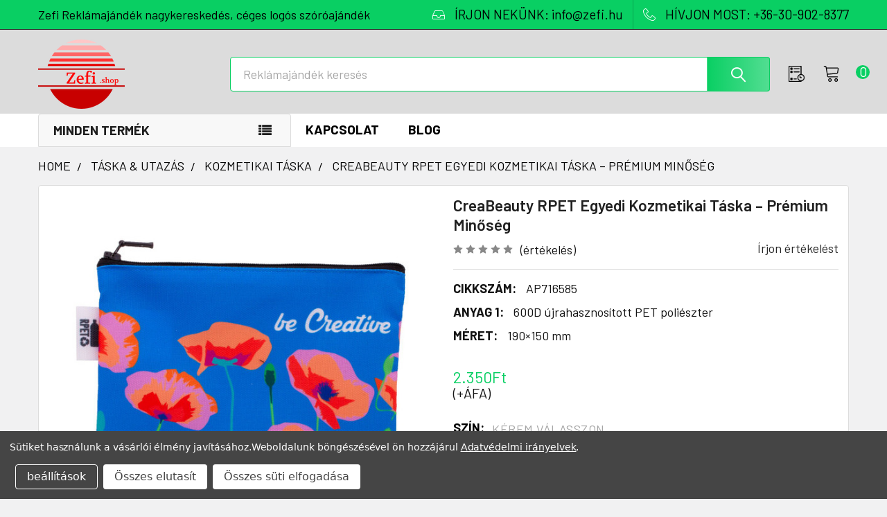

--- FILE ---
content_type: text/html; charset=UTF-8
request_url: https://zefi-reklamajandek.hu/CreaBeauty-M-RPET-egyediesitheto-kozmetikai-taska-AP716585/
body_size: 36811
content:

    
    <!DOCTYPE html>
<html class="no-js" lang="hu">
        <head>
        <meta charset="UTF-8">
        <title>CreaBeauty RPET Egyedi Kozmetikai Táska – Prémium Minőség  </title>
        <link rel="dns-prefetch preconnect" href="https://cdn11.bigcommerce.com/s-jnrtpr8ad3" crossorigin><link rel="dns-prefetch preconnect" href="https://fonts.googleapis.com/" crossorigin><link rel="dns-prefetch preconnect" href="https://fonts.gstatic.com/" crossorigin>
        <meta property="product:price:amount" content="2350" /><meta property="product:price:currency" content="HUF" /><meta property="og:url" content="https://zefi-reklamajandek.hu/creabeauty-m-rpet-egyediesitheto-kozmetikai-taska-ap716585/" /><meta property="og:site_name" content="Zefi" /><meta name="keywords" content="reklámajándék, reklámajándékok, reklámtárgy, céges, ajándék, emblémázás, logózott, logózás"><meta name="description" content="Környezetbarát, egyediesíthető RPET kozmetikai táska cipzáras záródással. Rendelhető minimum 50 db-tól. Ideális reklámajándéknak!"><link rel='canonical' href='https://zefi-reklamajandek.hu/creabeauty-m-rpet-egyediesitheto-kozmetikai-taska-ap716585/' /><meta name='platform' content='bigcommerce.stencil' /><meta property="og:type" content="product" />
<meta property="og:title" content="CreaBeauty RPET Egyedi Kozmetikai Táska – Prémium Minőség  " />
<meta property="og:description" content="Környezetbarát, egyediesíthető RPET kozmetikai táska cipzáras záródással. Rendelhető minimum 50 db-tól. Ideális reklámajándéknak!" />
<meta property="og:image" content="https://cdn11.bigcommerce.com/s-jnrtpr8ad3/products/33274/images/179879/ap716585-10-bc3_1k3llvgq__55769-reklamajandek__87615.1711797373.386.513.jpg?c=2" />
<meta property="fb:admins" content="1865467603543236" />
<meta property="pinterest:richpins" content="disabled" />
        <meta name="twitter:title" content="CreaBeauty RPET Egyedi Kozmetikai Táska – Prémium Minőség  ">
        <meta name="twitter:description" content="Környezetbarát, egyediesíthető RPET kozmetikai táska cipzáras záródással. Rendelhető minimum 50 db-tól. Ideális reklámajándéknak!">
        <meta name="twitter:image" content="[object Object]">
        <meta name="seobility" content="ed68100a4220ff4c4c27e5ec0ff170bb">
        <meta name="revisit-after" content="1 days">
        <meta name="robots" content="index, follow">
        
        <meta name="author" content="Zefi Ajándék Kft">
        <meta name="viewport" content="width=device-width">
        <meta name="msvalidate.01" content="83AEBEEF030EBB2DB231E52164293EEC" />
        
         
        <link href="https://cdn11.bigcommerce.com/s-jnrtpr8ad3/product_images/Zefi-piros-32x32.png?t=1742547294" rel="shortcut icon">
        <link rel="apple-touch-icon" sizes="57x57" href="https://cdn7.bigcommerce.com/s-jnrtpr8ad3/content/site/banner/home1/apple-touch-icon-57x57.png" />
        <link rel="apple-touch-icon" sizes="72x72" href="https://cdn7.bigcommerce.com/s-jnrtpr8ad3/content/site/banner/home1/apple-touch-icon-72x72.png" />
        <link rel="apple-touch-icon" sizes="76x76" href="https://cdn7.bigcommerce.com/s-jnrtpr8ad3/content/site/banner/home1/apple-touch-icon-76x76.png" />
        <link rel="apple-touch-icon" sizes="114x114" href="https://cdn7.bigcommerce.com/s-jnrtpr8ad3/content/site/banner/home1/apple-touch-icon-114x114.png" />
        <link rel="apple-touch-icon" sizes="120x120" href="https://cdn7.bigcommerce.com/s-jnrtpr8ad3/content/site/banner/home1/apple-touch-icon-120x120.png" />
        <link rel="apple-touch-icon" sizes="144x144" href="https://cdn7.bigcommerce.com/s-jnrtpr8ad3/content/site/banner/home1/apple-touch-icon-144x144.png" />
        <link rel="apple-touch-icon" sizes="152x152" href="https://cdn7.bigcommerce.com/s-jnrtpr8ad3/content/site/banner/home1/apple-touch-icon-152x152.png" />
        <link rel="apple-touch-icon" sizes="180x180" href="https://cdn7.bigcommerce.com/s-jnrtpr8ad3/content/site/banner/home1/apple-touch-icon-180x180.png" />
        <script type="application/ld+json">
    {
        "@context": "http://schema.org",
        "@type": "WebSite",
        "url": "https://zefi-reklamajandek.hu",
        "potentialAction": {
             "@type": "SearchAction",
             "target": "https://zefi-reklamajandek.hu/search.php?search_query={searchbox_target}&referrer=sitelinks_searchbox",
             "query-input": "required name=searchbox_target"
        }
    }
    </script>
<script type="application/ld+json">
{
  "@context": "http://schema.org",
  "@type": "Corporation",
  "name": "Zefi Ajándék Kft",
  "alternateName": "Zefi reklámajándék nagykereskedés",
  "url": "https://zefi-reklamajandek.hu",
  "logo": "https://cdn11.bigcommerce.com/s-jnrtpr8ad3/images/stencil/250x100/zefi-reklamajandek.hu.logo_1538776180__75243.original.png",
  "contactPoint": {
    "@type": "ContactPoint",
    "telephone": "+36309028377",
    "contactType": "sales",
    "areaServed": "HU",
    "availableLanguage": ["English","German","Hungarian"]
  },
  "sameAs": [
    "https://www.facebook.com/zefishop/", "https://twitter.com/Zefishop/", "https://plus.google.com/b/105279535446276872965/", "https://www.instagram.com/zefi.shop/", "https://hu.pinterest.com/zefishop/"
  ]
}
</script>
<script type="application/ld+json">
{
  "@context": "https://schema.org",
  "@type": "LocalBusiness",
  "name": "Zefi Reklámajándék",
  "image": "https://zefi-reklamajandek.hu/images/stencil/250x100/zefi-reklamajandek.hu.logo_1538776180__75243.original.png",
  "url": "https://zefi-reklamajandek.hu",
  "telephone": "+36 30 902 8377",
  "priceRange": "$",
  "openingHours": "Mo-Fr 08:00-18:00",
  "address": {
    "@type": "PostalAddress",
    "streetAddress": "Kempten utca 4.",
    "addressLocality": "Sopron",
    "addressRegion": "Győr-Moson-Sopron vármegye",
    "postalCode": "9400",
    "addressCountry": "HU"
  },
  "geo": {
    "@type": "GeoCoordinates",
    "latitude": 47.678810,
    "longitude": 16.620147
  },
  "hasMap": "https://www.waze.com/live-map/directions/hu/sopron/kempten-u.-4?latlng=47.67881048525849%2C16.62014722824097"
}
</script>
        <script>
            document.documentElement.className = document.documentElement.className.replace('no-js', 'js');
        </script>




        <script>
    function browserSupportsAllFeatures() {
        return window.Promise
            && window.fetch
            && window.URL
            && window.URLSearchParams
            && window.WeakMap
            // object-fit support
            && ('objectFit' in document.documentElement.style);
    }

    function loadScript(src) {
        var js = document.createElement('script');
        js.src = src;
        js.onerror = function () {
            console.error('Failed to load polyfill script ' + src);
        };
        document.head.appendChild(js);
    }

    if (!browserSupportsAllFeatures()) {
        loadScript('https://cdn11.bigcommerce.com/s-jnrtpr8ad3/stencil/65c64530-33e9-013c-100a-02e571184110/e/8ae2a460-dacc-013e-a3b0-36d581915ed3/dist/theme-bundle.polyfills.js');
    }
</script>
        <script>window.consentManagerTranslations = `{"locale":"en","locales":{"consent_manager.data_collection_warning":"en","consent_manager.accept_all_cookies":"en","consent_manager.gdpr_settings":"en","consent_manager.data_collection_preferences":"en","consent_manager.manage_data_collection_preferences":"en","consent_manager.use_data_by_cookies":"en","consent_manager.data_categories_table":"en","consent_manager.allow":"en","consent_manager.accept":"en","consent_manager.deny":"en","consent_manager.dismiss":"en","consent_manager.reject_all":"en","consent_manager.category":"en","consent_manager.purpose":"en","consent_manager.functional_category":"en","consent_manager.functional_purpose":"en","consent_manager.analytics_category":"en","consent_manager.analytics_purpose":"en","consent_manager.targeting_category":"en","consent_manager.advertising_category":"en","consent_manager.advertising_purpose":"en","consent_manager.essential_category":"en","consent_manager.esential_purpose":"en","consent_manager.yes":"en","consent_manager.no":"en","consent_manager.not_available":"en","consent_manager.cancel":"en","consent_manager.save":"en","consent_manager.back_to_preferences":"en","consent_manager.close_without_changes":"en","consent_manager.unsaved_changes":"en","consent_manager.by_using":"en","consent_manager.agree_on_data_collection":"en","consent_manager.change_preferences":"en","consent_manager.cancel_dialog_title":"en","consent_manager.privacy_policy":"en","consent_manager.allow_category_tracking":"en","consent_manager.disallow_category_tracking":"en"},"translations":{"consent_manager.data_collection_warning":"Sütiket használunk a vásárlói élmény javításához.","consent_manager.accept_all_cookies":"Összes süti elfogadása","consent_manager.gdpr_settings":"beállítások","consent_manager.data_collection_preferences":"Weboldal adatgyűjtési beállítások","consent_manager.manage_data_collection_preferences":"Kontrollálja az oldal adatgyűjtési beállításait","consent_manager.use_data_by_cookies":" sütiket és JavaScript-et tartalmaz vásárlási élmény javításához.","consent_manager.data_categories_table":"Az alábbi táblázat mutatja az adatok használatát. Kikapcsolhatja kategóriánként.","consent_manager.allow":"Engedélyez","consent_manager.accept":"Elfogad","consent_manager.deny":"Letilt","consent_manager.dismiss":"Eltávolítás","consent_manager.reject_all":"Összes elutasít","consent_manager.category":"Kategória","consent_manager.purpose":"Szándék","consent_manager.functional_category":"Működő","consent_manager.functional_purpose":"Továbbfejlesztett funkciókat tesz lehetővé, például videókat és élő csevegést. Ha ezeket nem engedélyezi, akkor előfordulhat, hogy ezek közül néhány vagy mindegyik nem fog megfelelően működni.","consent_manager.analytics_category":"Analitika","consent_manager.analytics_purpose":"Statisztikai információkat ad meg a webhelyhasználatról, például webelemzésről, hogy tovább fejleszthessük ezt a webhelyet.","consent_manager.targeting_category":"Célzás","consent_manager.advertising_category":"Hírdetés","consent_manager.advertising_purpose":"Profilok létrehozására vagy tartalom személyre szabására használható a vásárlási élmény fokozása érdekében.","consent_manager.essential_category":"Alapvető","consent_manager.esential_purpose":"Elengedhetetlen az oldal és a kért szolgáltatások működéséhez, de nem látnak el semmilyen kiegészítő vagy másodlagos funkciót.","consent_manager.yes":"Igen","consent_manager.no":"Nem","consent_manager.not_available":"N/A","consent_manager.cancel":"Mégse","consent_manager.save":"Mentés","consent_manager.back_to_preferences":"Vissza a beállításokhoz","consent_manager.close_without_changes":"Nem mentette el a beállításokat. Biztos, hogy bezárja mentés nélkül?","consent_manager.unsaved_changes":"Változtatásokat még nem mentette el","consent_manager.by_using":"Weboldalunk böngészéséel ön hozzájárul","consent_manager.agree_on_data_collection":"Weboldalunk böngészésével ön hozzájárul ","consent_manager.change_preferences":"Bármikor megváltoztathatja a süti beállításait","consent_manager.cancel_dialog_title":"Biztos benne, hogy kilép?","consent_manager.privacy_policy":"Adatvédelmi irányelvek","consent_manager.allow_category_tracking":"Engedélyezem [CATEGORY_NAME] kategóriát","consent_manager.disallow_category_tracking":"Letiltom [CATEGORY_NAME] kategóriát"}}`;</script>
        
        <script>
            window.lazySizesConfig = window.lazySizesConfig || {};
            window.lazySizesConfig.loadMode = 1;
        </script>
        <script async src="https://cdn11.bigcommerce.com/s-jnrtpr8ad3/stencil/65c64530-33e9-013c-100a-02e571184110/e/8ae2a460-dacc-013e-a3b0-36d581915ed3/dist/theme-bundle.head_async.js"></script>

            <script>document.write('<link href="https://fonts.googleapis.com/css?family=Barlow:600,400,500,700&display=swap" rel="stylesheet">'.replace('rel="stylesheet"', 'rel="preload" as="style" onload="this.onload=null;this.rel=\'stylesheet\'"'));</script>
            <noscript><link href="https://fonts.googleapis.com/css?family=Barlow:600,400,500,700&display=swap" rel="stylesheet"></noscript>

            <link data-stencil-stylesheet href="https://cdn11.bigcommerce.com/s-jnrtpr8ad3/stencil/65c64530-33e9-013c-100a-02e571184110/e/8ae2a460-dacc-013e-a3b0-36d581915ed3/css/theme-e3b1a0c0-9a34-013e-2130-2aff3e013917.css" rel="stylesheet">

            <script>
                window.lazySizesConfig.loadHidden = false;
                window.lazySizesConfig.expand = 0;
            </script>
            <script>!function(n){"use strict";n.loadCSS||(n.loadCSS=function(){});var o=loadCSS.relpreload={};if(o.support=function(){var e;try{e=n.document.createElement("link").relList.supports("preload")}catch(t){e=!1}return function(){return e}}(),o.bindMediaToggle=function(t){var e=t.media||"all";function a(){t.addEventListener?t.removeEventListener("load",a):t.attachEvent&&t.detachEvent("onload",a),t.setAttribute("onload",null),t.media=e}t.addEventListener?t.addEventListener("load",a):t.attachEvent&&t.attachEvent("onload",a),setTimeout(function(){t.rel="stylesheet",t.media="only x"}),setTimeout(a,3e3)},o.poly=function(){if(!o.support())for(var t=n.document.getElementsByTagName("link"),e=0;e<t.length;e++){var a=t[e];"preload"!==a.rel||"style"!==a.getAttribute("as")||a.getAttribute("data-loadcss")||(a.setAttribute("data-loadcss",!0),o.bindMediaToggle(a))}},!o.support()){o.poly();var t=n.setInterval(o.poly,500);n.addEventListener?n.addEventListener("load",function(){o.poly(),n.clearInterval(t)}):n.attachEvent&&n.attachEvent("onload",function(){o.poly(),n.clearInterval(t)})}"undefined"!=typeof exports?exports.loadCSS=loadCSS:n.loadCSS=loadCSS}("undefined"!=typeof global?global:this);</script>            <!-- Start Tracking Code for analytics_siteverification -->

<meta name="google-site-verification" content="i5XBEoTnIB4niox2jE3qRu7iAvITrqsKkdvsCg7aFDY" />

<!-- End Tracking Code for analytics_siteverification -->


<script>window.consentManagerStoreConfig = function () { return {"storeName":"Zefi","privacyPolicyUrl":"https:\/\/zefi-reklamajandek.hu\/gdpr\/","writeKey":null,"improvedConsentManagerEnabled":true,"AlwaysIncludeScriptsWithConsentTag":true}; };</script>
<script type="text/javascript" src="https://cdn11.bigcommerce.com/shared/js/bodl-consent-32a446f5a681a22e8af09a4ab8f4e4b6deda6487.js" integrity="sha256-uitfaufFdsW9ELiQEkeOgsYedtr3BuhVvA4WaPhIZZY=" crossorigin="anonymous" defer></script>
<script type="text/javascript" src="https://cdn11.bigcommerce.com/shared/js/storefront/consent-manager-config-3013a89bb0485f417056882e3b5cf19e6588b7ba.js" defer></script>
<script type="text/javascript" src="https://cdn11.bigcommerce.com/shared/js/storefront/consent-manager-08633fe15aba542118c03f6d45457262fa9fac88.js" defer></script>
<script type="text/javascript">
var BCData = {"product_attributes":{"sku":"AP716585","upc":null,"mpn":null,"gtin":null,"weight":null,"base":true,"image":null,"stock":null,"instock":true,"stock_message":null,"purchasable":true,"purchasing_message":null,"call_for_price_message":null,"price":{"without_tax":{"formatted":"2.350Ft","value":2350,"currency":"HUF"},"tax_label":"\u00c1fa"}}};
</script>
<!-- Google Tag Manager -->
<script data-bc-cookie-consent="3" type="text/plain">(function(w,d,s,l,i){w[l]=w[l]||[];w[l].push({'gtm.start':
new Date().getTime(),event:'gtm.js'});var f=d.getElementsByTagName(s)[0],
j=d.createElement(s),dl=l!='dataLayer'?'&l='+l:'';j.async=true;j.src=
'https://www.googletagmanager.com/gtm.js?id='+i+dl;f.parentNode.insertBefore(j,f);
})(window,document,'script','dataLayer','GTM-MRGGJWTV');</script>
<!-- End Google Tag Manager -->
 <script data-cfasync="false" src="https://microapps.bigcommerce.com/bodl-events/1.9.4/index.js" integrity="sha256-Y0tDj1qsyiKBRibKllwV0ZJ1aFlGYaHHGl/oUFoXJ7Y=" nonce="" crossorigin="anonymous"></script>
 <script data-cfasync="false" nonce="">

 (function() {
    function decodeBase64(base64) {
       const text = atob(base64);
       const length = text.length;
       const bytes = new Uint8Array(length);
       for (let i = 0; i < length; i++) {
          bytes[i] = text.charCodeAt(i);
       }
       const decoder = new TextDecoder();
       return decoder.decode(bytes);
    }
    window.bodl = JSON.parse(decodeBase64("[base64]"));
 })()

 </script>

<script nonce="">
(function () {
    var xmlHttp = new XMLHttpRequest();

    xmlHttp.open('POST', 'https://bes.gcp.data.bigcommerce.com/nobot');
    xmlHttp.setRequestHeader('Content-Type', 'application/json');
    xmlHttp.send('{"store_id":"1000127793","timezone_offset":"2.0","timestamp":"2026-01-26T03:31:09.97971000Z","visit_id":"3d297e37-8198-48af-aedf-6abe083f9913","channel_id":1}');
})();
</script>




        <!-- snippet location htmlhead -->

                    <link href="https://cdn11.bigcommerce.com/s-jnrtpr8ad3/images/stencil/608x608/products/33274/179879/ap716585-10-bc3_1k3llvgq__55769-reklamajandek__87615.1711797373.jpg?c=2" rel="preload" fetchpriority="high" as="image">

    </head>
    <body class="csscolumns papaSupermarket-layout--default 
        papaSupermarket-style--modern
        papaSupermarket-pageType--product 
        papaSupermarket-page--pages-product 
        emthemesModez-productUniform
        
        
        papaSupermarket--showSubcategoriesMenu
        
        
        
        
        
        " id="topOfPage">
<!-- Google Tag Manager (noscript) -->
<noscript><iframe src="https://www.googletagmanager.com/ns.html?id=GTM-MRGGJWTV"
height="0" width="0" style="display:none;visibility:hidden"></iframe></noscript>
<!-- End Google Tag Manager (noscript) -->
        <!-- snippet location header -->
        <svg data-src="https://cdn11.bigcommerce.com/s-jnrtpr8ad3/stencil/65c64530-33e9-013c-100a-02e571184110/e/8ae2a460-dacc-013e-a3b0-36d581915ed3/img/icon-sprite.svg" class="icons-svg-sprite"></svg>

        <header class="header" role="banner" >
    <a href="#" class="mobileMenu-toggle" data-mobile-menu-toggle="menu">
        <span class="mobileMenu-toggleIcon">Toggle menu</span>
    </a>
    <div class="emthemesModez-header-topSection">
        <div class="container">
            <nav class="navUser navUser--storeInfo">
    <ul class="navUser-section">
        <li class="navUser-item">
            <span class="navUser-welcome">Zefi Reklámajándék nagykereskedés, céges logós szóróajándék</span>
        </li>
    </ul>
</nav>

<nav class="navUser">


        
    <ul class="navUser-section">
        

        <li class="navUser-item">
            <a class="navUser-action" href="mailto:info@zefi.hu">
                <span class="navUser-item-icon emthemesModez-icon-linear-inbox"></span>
                <span>ÍRJON NEKÜNK: info@zefi.hu</span>
            </a>
        </li>
        <li class="navUser-item">
            <a class="navUser-action" href="tel:+36-30-902-8377">
                <span class="navUser-item-icon emthemesModez-icon-linear-phone-handset"></span>
                <span>HÍVJON MOST: +36-30-902-8377</span>
            </a>
        </li>

    </ul>
</nav>        </div>
    </div>

    <div class="emthemesModez-header-userSection emthemesModez-header-userSection--logo-left" data-stickymenu>
        <div class="container">
            <nav class="navUser">
    
    <ul class="navUser-section navUser-section--alt">

        <!--
            <li class="navUser-item navUser-item--account">
                    <span class="navUser-item-icon navUser-item-accountIcon emthemesModez-icon-linear-user"></span>
                    <div class="navUser-actions">
                        <a class="navUser-action" href="/login.php">
                            <span class="navUser-item-loginLabel">Sign In</span>
                        </a>
                    </div>
            </li>
        -->

        


        
        

        <li class="navUser-item navUser-item--recentlyViewed">
            <a class="navUser-action navUser-action--recentlyViewed" href="#recently-viewed" data-dropdown="recently-viewed-dropdown" data-options="align:right" title="Korábban megtekintett" style="display:none">
                <span class="navUser-item-icon navUser-item-recentlyViewedIcon"><svg class="icon"><use href="#icon-recent-list" /></svg></span>
                <span class="navUser-item-recentlyViewedLabel"><span class='firstword'>Korábban </span>megtekintett</span>
            </a>
            <div class="dropdown-menu" id="recently-viewed-dropdown" data-dropdown-content aria-hidden="true"></div>
        </li>

                <li class="navUser-item navUser-item--cart">

            <a
                class="navUser-action navUser-action--cart"
                data-cart-preview
                data-dropdown="cart-preview-dropdown"
                data-options="align:right"
                href="/cart.php"
                title="Ajánlatkérő">
                <span class="navUser-item-icon navUser-item-cartIcon"><svg class="icon"><use href="#icon-cart" /></svg></span>
                <span class="countPill cart-quantity"></span>
            </a>
            
            <div class="dropdown-menu" id="cart-preview-dropdown" data-dropdown-content aria-hidden="true"></div>
        </li>
    </ul>
</nav>

                <div class="header-logo header-logo--left">
                    <a href="https://zefi-reklamajandek.hu/" data-instantload='{"page":"home"}'>
            <div class="header-logo-image-container">
                <img class="header-logo-image" src="https://cdn11.bigcommerce.com/s-jnrtpr8ad3/images/stencil/250x100/zefi-reklamajandek.hu.logo_1538776180__75243.original.png" srcset="https://cdn11.bigcommerce.com/s-jnrtpr8ad3/images/stencil/250x100/zefi-reklamajandek.hu.logo_1538776180__75243.original.png 1x, https://cdn11.bigcommerce.com/s-jnrtpr8ad3/images/stencil/500w/zefi-reklamajandek.hu.logo_1538776180__75243.original.png 2x" alt="Zefi Reklámajándék logózás, céges ajándék emblémázás" title="Zefi Reklámajándék logózás, céges ajándék emblémázás">
            </div>
</a>
                </div>

            <div class="emthemesModez-quickSearch" data-prevent-quick-search-close>
    <!-- snippet location forms_search -->
    <form class="form" action="/search.php">
        <fieldset class="form-fieldset">
            <div class="form-field">
                <label class="is-srOnly" for="search_query">Keresés</label>
                <div class="form-prefixPostfix wrap">
                    <input class="form-input" data-search-quick name="search_query" id="search_query" data-error-message="Kereső mező nem lehet üres." placeholder="Reklámajándék keresés" autocomplete="off">
                    <input type="submit" class="button button--primary form-prefixPostfix-button--postfix" value="Search" />
                </div>
            </div>
        </fieldset>
    </form>
</div>        </div>
    </div>

    <div class="navPages-container navPages-container--bg" id="menu" data-menu>
        <div class="container">
            <nav class="navPages">

        <div class="emthemesModez-navPages-verticalCategories-container">
            <a class="navPages-action has-subMenu" data-collapsible="emthemesModez-verticalCategories"
                data-collapsible-disabled-breakpoint="medium"
                data-collapsible-disabled-state="open"
                data-collapsible-enabled-state="closed">Minden termék</a>
            <div class="emthemesModez-verticalCategories " id="emthemesModez-verticalCategories" data-emthemesmodez-fix-height="emthemesModez-section1-container" aria-hidden="true">
                <ul class="navPages-list navPages-list--categories">

                            <li class="navPages-item navPages-item--standard">
                                <a class="navPages-action has-subMenu " href="https://zefi-reklamajandek.hu/reklamajandek/technologia/"
    data-instantload
    
    data-collapsible="navPages-6566"
    data-collapsible-disabled-breakpoint="medium"
    data-collapsible-disabled-state="open"
    data-collapsible-enabled-state="closed">
    TECHNOLÓGIA &amp; KIEGÉSZÍTŐK <i class="icon navPages-action-moreIcon" aria-hidden="true"><svg><use href="#icon-chevron-down" /></svg></i>
</a>
<div class="navPage-subMenu
            navPage-subMenu--standard
            " id="navPages-6566" aria-hidden="true" tabindex="-1">
    <ul class="navPage-subMenu-list">
        <li class="navPage-subMenu-item">
            <a class="navPage-subMenu-action navPages-action" href="https://zefi-reklamajandek.hu/reklamajandek/technologia/" data-instantload>Összes TECHNOLÓGIA &amp; KIEGÉSZÍTŐK</a>
        </li>
            <li class="navPage-subMenu-item">
                    <a class="navPage-subMenu-action navPages-action" href="https://zefi-reklamajandek.hu/reklamajandek/technologia/audio-hang/" data-instantload >AUDIÓ &amp; HANG</a>
            </li>
            <li class="navPage-subMenu-item">
                    <a class="navPage-subMenu-action navPages-action" href="https://zefi-reklamajandek.hu/reklamajandek/technologia/telefon-kiegeszito/" data-instantload >TELEFON KIEGÉSZÍTŐ</a>
            </li>
            <li class="navPage-subMenu-item">
                    <a class="navPage-subMenu-action navPages-action" href="https://zefi-reklamajandek.hu/reklamajandek/technologia/power-bank-tolto/" data-instantload >POWER BANK &amp; TÖLTŐ</a>
            </li>
            <li class="navPage-subMenu-item">
                    <a class="navPage-subMenu-action navPages-action" href="https://zefi-reklamajandek.hu/reklamajandek/technologia/egyeb-technologiai-kiegeszito/" data-instantload >EGYÉB TECHNOLÓGIAI KIEGÉSZÍTŐ</a>
            </li>
    </ul>
</div>
                            </li>
                            <li class="navPages-item navPages-item--standard">
                                <a class="navPages-action has-subMenu " href="https://zefi-reklamajandek.hu/reklamajandek/iroszerek-irodaszerek/"
    data-instantload
    
    data-collapsible="navPages-6563"
    data-collapsible-disabled-breakpoint="medium"
    data-collapsible-disabled-state="open"
    data-collapsible-enabled-state="closed">
    ÍRÓSZER &amp; IRODASZER <i class="icon navPages-action-moreIcon" aria-hidden="true"><svg><use href="#icon-chevron-down" /></svg></i>
</a>
<div class="navPage-subMenu
            navPage-subMenu--standard
            " id="navPages-6563" aria-hidden="true" tabindex="-1">
    <ul class="navPage-subMenu-list">
        <li class="navPage-subMenu-item">
            <a class="navPage-subMenu-action navPages-action" href="https://zefi-reklamajandek.hu/reklamajandek/iroszerek-irodaszerek/" data-instantload>Összes ÍRÓSZER &amp; IRODASZER</a>
        </li>
            <li class="navPage-subMenu-item">
                    <a
                        class="navPage-subMenu-action navPages-action has-subMenu"
                        href="https://zefi-reklamajandek.hu/reklamajandek/iroszerek-irodaszerek/toll-ceruza/"
                        data-instantload
                        
                        data-collapsible="navPages-6570"
                        data-collapsible-disabled-breakpoint="medium"
                        data-collapsible-disabled-state="open"
                        data-collapsible-enabled-state="closed">
                        TOLL &amp; CERUZA <i class="icon navPages-action-moreIcon" aria-hidden="true"><svg><use href="#icon-chevron-down" /></svg></i>
                    </a>
                    <ul class="navPage-childList" id="navPages-6570">
                        <li class="navPage-childList-item">
                            <a class="navPage-childList-action navPages-action" href="https://zefi-reklamajandek.hu/reklamajandek/iroszerek-irodaszerek/toll-ceruza/" data-instantload>Összes TOLL &amp; CERUZA</a>
                        </li>
                        <li class="navPage-childList-item">
                                <a class="navPage-childList-action navPages-action" data-instantload href="https://zefi-reklamajandek.hu/reklamajandek/iroszerek-irodaszerek/toll-ceruza/ceruza-szinezes/" >CERUZA &amp; SZÍNEZÉS</a>
                        </li>
                        <li class="navPage-childList-item">
                                <a class="navPage-childList-action navPages-action" data-instantload href="https://zefi-reklamajandek.hu/reklamajandek/iroszerek-irodaszerek/toll-ceruza/muanyag-toll/" >MŰANYAG TOLL</a>
                        </li>
                        <li class="navPage-childList-item">
                                <a class="navPage-childList-action navPages-action" data-instantload href="https://zefi-reklamajandek.hu/reklamajandek/iroszerek-irodaszerek/toll-ceruza/fem-aluminium-toll/" >FÉM &amp; ALUMÍNIUM TOLL</a>
                        </li>
                        <li class="navPage-childList-item">
                                <a class="navPage-childList-action navPages-action" data-instantload href="https://zefi-reklamajandek.hu/reklamajandek/iroszerek-irodaszerek/toll-ceruza/kornyezetbarat-toll/" >KÖRNYEZETBARÁT TOLL</a>
                        </li>
                        <li class="navPage-childList-item">
                                <a class="navPage-childList-action navPages-action" data-instantload href="https://zefi-reklamajandek.hu/reklamajandek/iroszerek-irodaszerek/toll-ceruza/multifunkcionalis-toll/" >MULTIFUNKCIONÁLIS TOLL</a>
                        </li>
                        <li class="navPage-childList-item">
                                <a class="navPage-childList-action navPages-action" data-instantload href="https://zefi-reklamajandek.hu/reklamajandek/iroszerek-irodaszerek/toll-ceruza/erintokepernyos-toll/" >ÉRINTŐKÉPERNYŐS TOLL</a>
                        </li>
                        <li class="navPage-childList-item">
                                <a class="navPage-childList-action navPages-action" data-instantload href="https://zefi-reklamajandek.hu/reklamajandek/iroszerek-irodaszerek/toll-ceruza/fa-bambusz-toll/" >FA &amp; BAMBUSZ TOLL</a>
                        </li>
                        <li class="navPage-childList-item">
                                <a class="navPage-childList-action navPages-action" data-instantload href="https://zefi-reklamajandek.hu/reklamajandek/iroszerek-irodaszerek/toll-ceruza/szovegkiemelo-filctoll/" >SZÖVEGKIEMELŐ &amp; FILCTOLL</a>
                        </li>
                        <li class="navPage-childList-item">
                                <a class="navPage-childList-action navPages-action" data-instantload href="https://zefi-reklamajandek.hu/reklamajandek/iroszerek-irodaszerek/toll-ceruza/toll-szett-keszlet/" >TOLL SZETT &amp; KÉSZLET</a>
                        </li>
                        <li class="navPage-childList-item">
                                <a class="navPage-childList-action navPages-action" data-instantload href="https://zefi-reklamajandek.hu/reklamajandek/iroszerek-irodaszerek/toll-ceruza/egyeb-iroszer-kellek/" >EGYÉB ÍRÓSZER &amp; KELLÉK</a>
                        </li>
                    </ul>
            </li>
            <li class="navPage-subMenu-item">
                    <a class="navPage-subMenu-action navPages-action" href="https://zefi-reklamajandek.hu/reklamajandek/iroszerek-irodaszerek/jegyzetfuzet-jegyzettomb/" data-instantload >EGYEDI JEGYZETFÜZET &amp; JEGYZETTÖMB</a>
            </li>
            <li class="navPage-subMenu-item">
                    <a
                        class="navPage-subMenu-action navPages-action has-subMenu"
                        href="https://zefi-reklamajandek.hu/reklamajandek/iroszerek-irodaszerek/iroda-megbeszeles/"
                        data-instantload
                        
                        data-collapsible="navPages-6564"
                        data-collapsible-disabled-breakpoint="medium"
                        data-collapsible-disabled-state="open"
                        data-collapsible-enabled-state="closed">
                        IRODA &amp; MEGBESZÉLÉS <i class="icon navPages-action-moreIcon" aria-hidden="true"><svg><use href="#icon-chevron-down" /></svg></i>
                    </a>
                    <ul class="navPage-childList" id="navPages-6564">
                        <li class="navPage-childList-item">
                            <a class="navPage-childList-action navPages-action" href="https://zefi-reklamajandek.hu/reklamajandek/iroszerek-irodaszerek/iroda-megbeszeles/" data-instantload>Összes IRODA &amp; MEGBESZÉLÉS</a>
                        </li>
                        <li class="navPage-childList-item">
                                <a class="navPage-childList-action navPages-action" data-instantload href="https://zefi-reklamajandek.hu/reklamajandek/iroszerek-irodaszerek/iroda-megbeszeles/egyeb-irodaszer/" >EGYÉB IRODASZER</a>
                        </li>
                        <li class="navPage-childList-item">
                                <a class="navPage-childList-action navPages-action" data-instantload href="https://zefi-reklamajandek.hu/reklamajandek/iroszerek-irodaszerek/iroda-megbeszeles/ora-lampa-szamologep/" >ÓRA &amp; LÁMPA &amp; SZÁMOLÓGÉP</a>
                        </li>
                        <li class="navPage-childList-item">
                                <a class="navPage-childList-action navPages-action" data-instantload href="https://zefi-reklamajandek.hu/reklamajandek/iroszerek-irodaszerek/iroda-megbeszeles/nyakpantok-belepo-tartok/" >NYAKPÁNTOK &amp; BELÉPŐ TARTÓK</a>
                        </li>
                        <li class="navPage-childList-item">
                                <a class="navPage-childList-action navPages-action" data-instantload href="https://zefi-reklamajandek.hu/reklamajandek/iroszerek-irodaszerek/iroda-megbeszeles/papirnehezek-trofea/" >PAPÍRNEHEZÉK &amp; TRÓFEA</a>
                        </li>
                        <li class="navPage-childList-item">
                                <a class="navPage-childList-action navPages-action" data-instantload href="https://zefi-reklamajandek.hu/reklamajandek/iroszerek-irodaszerek/iroda-megbeszeles/stresszoldo-stresszlabda/" >STRESSZOLDÓ &amp; STRESSZLABDA</a>
                        </li>
                        <li class="navPage-childList-item">
                                <a class="navPage-childList-action navPages-action" data-instantload href="https://zefi-reklamajandek.hu/reklamajandek/iroszerek-irodaszerek/iroda-megbeszeles/irattartok-iratmappak/" >IRATTARTÓK &amp; IRATMAPPÁK</a>
                        </li>
                    </ul>
            </li>
    </ul>
</div>
                            </li>
                            <li class="navPages-item navPages-item--standard">
                                <a class="navPages-action has-subMenu " href="https://zefi-reklamajandek.hu/reklamajandek/konyha-otthon/"
    data-instantload
    
    data-collapsible="navPages-6888"
    data-collapsible-disabled-breakpoint="medium"
    data-collapsible-disabled-state="open"
    data-collapsible-enabled-state="closed">
    KONYHA &amp; OTTHON <i class="icon navPages-action-moreIcon" aria-hidden="true"><svg><use href="#icon-chevron-down" /></svg></i>
</a>
<div class="navPage-subMenu
            navPage-subMenu--standard
            " id="navPages-6888" aria-hidden="true" tabindex="-1">
    <ul class="navPage-subMenu-list">
        <li class="navPage-subMenu-item">
            <a class="navPage-subMenu-action navPages-action" href="https://zefi-reklamajandek.hu/reklamajandek/konyha-otthon/" data-instantload>Összes KONYHA &amp; OTTHON</a>
        </li>
            <li class="navPage-subMenu-item">
                    <a
                        class="navPage-subMenu-action navPages-action has-subMenu"
                        href="https://zefi-reklamajandek.hu/reklamajandek/konyha-otthon/konyha-bar/termosz-bogre-kulacs/"
                        data-instantload
                        
                        data-collapsible="navPages-6580"
                        data-collapsible-disabled-breakpoint="medium"
                        data-collapsible-disabled-state="open"
                        data-collapsible-enabled-state="closed">
                        TERMOSZ &amp; BÖGRE &amp; SPORT KULACS <i class="icon navPages-action-moreIcon" aria-hidden="true"><svg><use href="#icon-chevron-down" /></svg></i>
                    </a>
                    <ul class="navPage-childList" id="navPages-6580">
                        <li class="navPage-childList-item">
                            <a class="navPage-childList-action navPages-action" href="https://zefi-reklamajandek.hu/reklamajandek/konyha-otthon/konyha-bar/termosz-bogre-kulacs/" data-instantload>Összes TERMOSZ &amp; BÖGRE &amp; SPORT KULACS</a>
                        </li>
                        <li class="navPage-childList-item">
                                <a class="navPage-childList-action navPages-action" data-instantload href="https://zefi-reklamajandek.hu/reklamajandek/konyha-otthon/konyha-bar/termosz-bogre-kulacs/bogre-pohar/" >BÖGRE &amp; POHÁR</a>
                        </li>
                        <li class="navPage-childList-item">
                                <a class="navPage-childList-action navPages-action" data-instantload href="https://zefi-reklamajandek.hu/konyha-otthon/termosz-bogre-sport-kulacs/logozott-kulacs/" >LOGÓZOTT KULACS</a>
                        </li>
                        <li class="navPage-childList-item">
                                <a class="navPage-childList-action navPages-action" data-instantload href="https://zefi-reklamajandek.hu/reklamajandek/konyha-otthon/konyha-bar/termosz-bogre-kulacs/termosz/" >TERMOSZ</a>
                        </li>
                        <li class="navPage-childList-item">
                                <a class="navPage-childList-action navPages-action" data-instantload href="https://zefi-reklamajandek.hu/reklamajandek/konyha-otthon/konyha-bar/termosz-bogre-kulacs/szettek-szivoszalak-egyebek/" >SZETTEK &amp; EGYEBEK</a>
                        </li>
                    </ul>
            </li>
            <li class="navPage-subMenu-item">
                    <a
                        class="navPage-subMenu-action navPages-action has-subMenu"
                        href="https://zefi-reklamajandek.hu/reklamajandek/konyha-otthon/borozas-bar/"
                        data-instantload
                        
                        data-collapsible="navPages-6579"
                        data-collapsible-disabled-breakpoint="medium"
                        data-collapsible-disabled-state="open"
                        data-collapsible-enabled-state="closed">
                        BOROZÁS &amp; BÁR <i class="icon navPages-action-moreIcon" aria-hidden="true"><svg><use href="#icon-chevron-down" /></svg></i>
                    </a>
                    <ul class="navPage-childList" id="navPages-6579">
                        <li class="navPage-childList-item">
                            <a class="navPage-childList-action navPages-action" href="https://zefi-reklamajandek.hu/reklamajandek/konyha-otthon/borozas-bar/" data-instantload>Összes BOROZÁS &amp; BÁR</a>
                        </li>
                        <li class="navPage-childList-item">
                                <a class="navPage-childList-action navPages-action" data-instantload href="https://zefi-reklamajandek.hu/reklamajandek/konyha-otthon/borozas-bar/ajandekcsomag-kiegeszitok/" >AJÁNDÉKCSOMAG &amp; KIEGÉSZÍTŐK</a>
                        </li>
                        <li class="navPage-childList-item">
                                <a class="navPage-childList-action navPages-action" data-instantload href="https://zefi-reklamajandek.hu/reklamajandek/konyha-otthon/borozas-bar/bar-kiegeszitok/" >BÁR KIEGÉSZÍTŐK</a>
                        </li>
                        <li class="navPage-childList-item">
                                <a class="navPage-childList-action navPages-action" data-instantload href="https://zefi-reklamajandek.hu/reklamajandek/konyha-otthon/borozas-bar/borhutotaska/" >BORHŰTŐTÁSKA</a>
                        </li>
                        <li class="navPage-childList-item">
                                <a class="navPage-childList-action navPages-action" data-instantload href="https://zefi-reklamajandek.hu/reklamajandek/konyha-otthon/borozas-bar/boros-keszlet/" >BOROS KÉSZLET</a>
                        </li>
                        <li class="navPage-childList-item">
                                <a class="navPage-childList-action navPages-action" data-instantload href="https://zefi-reklamajandek.hu/reklamajandek/konyha-otthon/borozas-bar/uvegnyito/" >ÜVEGNYITÓ</a>
                        </li>
                    </ul>
            </li>
            <li class="navPage-subMenu-item">
                    <a
                        class="navPage-subMenu-action navPages-action has-subMenu"
                        href="https://zefi-reklamajandek.hu/reklamajandek/konyha-otthon/konyha-bar/konyhai-kiegeszitok-evoeszkozok/"
                        data-instantload
                        
                        data-collapsible="navPages-6869"
                        data-collapsible-disabled-breakpoint="medium"
                        data-collapsible-disabled-state="open"
                        data-collapsible-enabled-state="closed">
                        KONYHAI KIEGÉSZÍTŐK &amp; EVŐESZKÖZÖK <i class="icon navPages-action-moreIcon" aria-hidden="true"><svg><use href="#icon-chevron-down" /></svg></i>
                    </a>
                    <ul class="navPage-childList" id="navPages-6869">
                        <li class="navPage-childList-item">
                            <a class="navPage-childList-action navPages-action" href="https://zefi-reklamajandek.hu/reklamajandek/konyha-otthon/konyha-bar/konyhai-kiegeszitok-evoeszkozok/" data-instantload>Összes KONYHAI KIEGÉSZÍTŐK &amp; EVŐESZKÖZÖK</a>
                        </li>
                        <li class="navPage-childList-item">
                                <a class="navPage-childList-action navPages-action" data-instantload href="https://zefi-reklamajandek.hu/reklamajandek/konyha-otthon/konyha-bar/konyhai-kiegeszitok-evoeszkozok/dekoracio-pled/" >DEKORÁCIÓ &amp; PLÉD</a>
                        </li>
                        <li class="navPage-childList-item">
                                <a class="navPage-childList-action navPages-action" data-instantload href="https://zefi-reklamajandek.hu/reklamajandek/konyha-otthon/konyha-bar/konyhai-kiegeszitok-evoeszkozok/egyeb-konyhai-kiegeszito/" >EGYÉB KONYHAI KIEGÉSZÍTŐK</a>
                        </li>
                        <li class="navPage-childList-item">
                                <a class="navPage-childList-action navPages-action" data-instantload href="https://zefi-reklamajandek.hu/reklamajandek/konyha-otthon/konyha-bar/konyhai-kiegeszitok-evoeszkozok/evoeszkozok/" >EVŐESZKÖZÖK</a>
                        </li>
                        <li class="navPage-childList-item">
                                <a class="navPage-childList-action navPages-action" data-instantload href="https://zefi-reklamajandek.hu/reklamajandek/konyha-otthon/konyha-bar/konyhai-kiegeszitok-evoeszkozok/koteny-fogokesztyu/" >KÖTÉNY &amp; FOGÓKESZTYŰ</a>
                        </li>
                        <li class="navPage-childList-item">
                                <a class="navPage-childList-action navPages-action" data-instantload href="https://zefi-reklamajandek.hu/reklamajandek/konyha-otthon/konyha-bar/konyhai-kiegeszitok-evoeszkozok/poharalatet/" >POHÁRALÁTÉT</a>
                        </li>
                        <li class="navPage-childList-item">
                                <a class="navPage-childList-action navPages-action" data-instantload href="https://zefi-reklamajandek.hu/konyha-otthon/konyhai-kiegeszitok-evoeszkozok/so-bors/" >SÓ &amp; BORS</a>
                        </li>
                        <li class="navPage-childList-item">
                                <a class="navPage-childList-action navPages-action" data-instantload href="https://zefi-reklamajandek.hu/reklamajandek/konyha-otthon/konyha-bar/konyhai-kiegeszitok-evoeszkozok/stopperora/" >STOPPERÓRA</a>
                        </li>
                        <li class="navPage-childList-item">
                                <a class="navPage-childList-action navPages-action" data-instantload href="https://zefi-reklamajandek.hu/reklamajandek/konyha-otthon/konyha-bar/konyhai-kiegeszitok-evoeszkozok/uzsonnas-dobozok/" >UZSONNÁS DOBOZOK</a>
                        </li>
                        <li class="navPage-childList-item">
                                <a class="navPage-childList-action navPages-action" data-instantload href="https://zefi-reklamajandek.hu/reklamajandek/konyha-otthon/konyha-bar/konyhai-kiegeszitok-evoeszkozok/vagodeszka/" >VÁGÓDESZKA</a>
                        </li>
                    </ul>
            </li>
            <li class="navPage-subMenu-item">
                    <a class="navPage-subMenu-action navPages-action" href="https://zefi-reklamajandek.hu/reklamajandek/konyha-otthon/otthon-lakberendezes/" data-instantload >OTTHON &amp; LAKBERENDEZÉS</a>
            </li>
            <li class="navPage-subMenu-item">
                    <a class="navPage-subMenu-action navPages-action" href="https://zefi-reklamajandek.hu/reklamajandek/konyha-otthon/otthon-lakberendezes/kulcstarto/" data-instantload >KULCSTARTÓ</a>
            </li>
    </ul>
</div>
                            </li>
                            <li class="navPages-item navPages-item--standard">
                                <a class="navPages-action has-subMenu " href="https://zefi-reklamajandek.hu/reklamajandek/esernyo-esovedelem/"
    data-instantload
    
    data-collapsible="navPages-6955"
    data-collapsible-disabled-breakpoint="medium"
    data-collapsible-disabled-state="open"
    data-collapsible-enabled-state="closed">
    ESERNYŐ &amp; ESŐVÉDELEM <i class="icon navPages-action-moreIcon" aria-hidden="true"><svg><use href="#icon-chevron-down" /></svg></i>
</a>
<div class="navPage-subMenu
            navPage-subMenu--standard
            " id="navPages-6955" aria-hidden="true" tabindex="-1">
    <ul class="navPage-subMenu-list">
        <li class="navPage-subMenu-item">
            <a class="navPage-subMenu-action navPages-action" href="https://zefi-reklamajandek.hu/reklamajandek/esernyo-esovedelem/" data-instantload>Összes ESERNYŐ &amp; ESŐVÉDELEM</a>
        </li>
            <li class="navPage-subMenu-item">
                    <a class="navPage-subMenu-action navPages-action" href="https://zefi-reklamajandek.hu/reklamajandek/esernyo-esovedelem/esernyok/" data-instantload >ESERNYŐ</a>
            </li>
            <li class="navPage-subMenu-item">
                    <a class="navPage-subMenu-action navPages-action" href="https://zefi-reklamajandek.hu/reklamajandek/esernyo-esovedelem/esovedo-ruhazat/" data-instantload >ESŐVÉDŐ RUHÁZAT</a>
            </li>
    </ul>
</div>
                            </li>
                            <li class="navPages-item navPages-item--standard">
                                <a class="navPages-action has-subMenu " href="https://zefi-reklamajandek.hu/reklamajandek/egeszseg-apolas/"
    data-instantload
    
    data-collapsible="navPages-6584"
    data-collapsible-disabled-breakpoint="medium"
    data-collapsible-disabled-state="open"
    data-collapsible-enabled-state="closed">
    EGÉSZSÉG &amp; ÁPOLÁS <i class="icon navPages-action-moreIcon" aria-hidden="true"><svg><use href="#icon-chevron-down" /></svg></i>
</a>
<div class="navPage-subMenu
            navPage-subMenu--standard
            " id="navPages-6584" aria-hidden="true" tabindex="-1">
    <ul class="navPage-subMenu-list">
        <li class="navPage-subMenu-item">
            <a class="navPage-subMenu-action navPages-action" href="https://zefi-reklamajandek.hu/reklamajandek/egeszseg-apolas/" data-instantload>Összes EGÉSZSÉG &amp; ÁPOLÁS</a>
        </li>
            <li class="navPage-subMenu-item">
                    <a class="navPage-subMenu-action navPages-action" href="https://zefi-reklamajandek.hu/reklamajandek/egeszseg-apolas/ajakbalzsam/" data-instantload >AJAKBALZSAM</a>
            </li>
            <li class="navPage-subMenu-item">
                    <a class="navPage-subMenu-action navPages-action" href="https://zefi-reklamajandek.hu/reklamajandek/egeszseg-apolas/fitnesz/" data-instantload >FITNESZ</a>
            </li>
            <li class="navPage-subMenu-item">
                    <a class="navPage-subMenu-action navPages-action" href="https://zefi-reklamajandek.hu/reklamajandek/egeszseg-apolas/furdoszobai-kiegeszitok/" data-instantload >FÜRDŐSZOBAI KIEGÉSZÍTŐK</a>
            </li>
            <li class="navPage-subMenu-item">
                    <a class="navPage-subMenu-action navPages-action" href="https://zefi-reklamajandek.hu/reklamajandek/egeszseg-apolas/manikurkeszlet-smink/" data-instantload >MANIKŰR &amp; SMINK</a>
            </li>
            <li class="navPage-subMenu-item">
                    <a class="navPage-subMenu-action navPages-action" href="https://zefi-reklamajandek.hu/reklamajandek/egeszseg-apolas/orvosi-gyogyaszat/" data-instantload >ORVOSI &amp; GYÓGYÁSZAT</a>
            </li>
            <li class="navPage-subMenu-item">
                    <a class="navPage-subMenu-action navPages-action" href="https://zefi-reklamajandek.hu/reklamajandek/egeszseg-apolas/sport-kellekek/" data-instantload >SPORT KELLÉKEK</a>
            </li>
            <li class="navPage-subMenu-item">
                    <a class="navPage-subMenu-action navPages-action" href="https://zefi-reklamajandek.hu/reklamajandek/egeszseg-apolas/szemelyi-higienia/" data-instantload >SZEMÉLYI HIGIÉNIA</a>
            </li>
            <li class="navPage-subMenu-item">
                    <a class="navPage-subMenu-action navPages-action" href="https://zefi-reklamajandek.hu/reklamajandek/egeszseg-apolas/tukor-fesu/" data-instantload >TÜKÖR &amp; FÉSŰ</a>
            </li>
    </ul>
</div>
                            </li>
                            <li class="navPages-item navPages-item--standard">
                                <a class="navPages-action has-subMenu " href="https://zefi-reklamajandek.hu/reklamajandek/tengerpart-nyaralas-beach/"
    data-instantload
    
    data-collapsible="navPages-6592"
    data-collapsible-disabled-breakpoint="medium"
    data-collapsible-disabled-state="open"
    data-collapsible-enabled-state="closed">
    TENGERPART, NYARALÁS, BEACH <i class="icon navPages-action-moreIcon" aria-hidden="true"><svg><use href="#icon-chevron-down" /></svg></i>
</a>
<div class="navPage-subMenu
            navPage-subMenu--standard
            " id="navPages-6592" aria-hidden="true" tabindex="-1">
    <ul class="navPage-subMenu-list">
        <li class="navPage-subMenu-item">
            <a class="navPage-subMenu-action navPages-action" href="https://zefi-reklamajandek.hu/reklamajandek/tengerpart-nyaralas-beach/" data-instantload>Összes TENGERPART, NYARALÁS, BEACH</a>
        </li>
            <li class="navPage-subMenu-item">
                    <a class="navPage-subMenu-action navPages-action" href="https://zefi-reklamajandek.hu/reklamajandek/tengerpart-nyaralas-beach/strandtaska/" data-instantload >STRANDTÁSKA</a>
            </li>
            <li class="navPage-subMenu-item">
                    <a class="navPage-subMenu-action navPages-action" href="https://zefi-reklamajandek.hu/reklamajandek/tengerpart-nyaralas-beach/felfujhato-targyak/" data-instantload >FELFÚJHATÓ TÁRGYAK</a>
            </li>
            <li class="navPage-subMenu-item">
                    <a class="navPage-subMenu-action navPages-action" href="https://zefi-reklamajandek.hu/reklamajandek/tengerpart-nyaralas-beach/torolkozo/" data-instantload >TÖRÖLKÖZŐ</a>
            </li>
            <li class="navPage-subMenu-item">
                    <a class="navPage-subMenu-action navPages-action" href="https://zefi-reklamajandek.hu/reklamajandek/tengerpart-nyaralas-beach/strandszek/" data-instantload >STRANDSZÉK</a>
            </li>
            <li class="navPage-subMenu-item">
                    <a class="navPage-subMenu-action navPages-action" href="https://zefi-reklamajandek.hu/reklamajandek/tengerpart-nyaralas-beach/strand-jatek/" data-instantload >STRAND JÁTÉK</a>
            </li>
            <li class="navPage-subMenu-item">
                    <a class="navPage-subMenu-action navPages-action" href="https://zefi-reklamajandek.hu/reklamajandek/tengerpart-nyaralas-beach/napszemuveg/" data-instantload >NAPSZEMÜVEG</a>
            </li>
            <li class="navPage-subMenu-item">
                    <a class="navPage-subMenu-action navPages-action" href="https://zefi-reklamajandek.hu/reklamajandek/tengerpart-nyaralas-beach/legyezo/" data-instantload >LEGYEZŐ</a>
            </li>
            <li class="navPage-subMenu-item">
                    <a class="navPage-subMenu-action navPages-action" href="https://zefi-reklamajandek.hu/reklamajandek/tengerpart-nyaralas-beach/egyeb-tengerparti-targyak/" data-instantload >EGYÉB TENGERPARTI TÁRGYAK</a>
            </li>
            <li class="navPage-subMenu-item">
                    <a class="navPage-subMenu-action navPages-action" href="https://zefi-reklamajandek.hu/reklamajandek/tengerpart-nyaralas-beach/hutotaska/" data-instantload >HŰTŐTÁSKA</a>
            </li>
    </ul>
</div>
                            </li>
                            <li class="navPages-item navPages-item--standard">
                                <a class="navPages-action has-subMenu " href="https://zefi-reklamajandek.hu/reklamajandek/kert-szabadido/"
    data-instantload
    
    data-collapsible="navPages-6560"
    data-collapsible-disabled-breakpoint="medium"
    data-collapsible-disabled-state="open"
    data-collapsible-enabled-state="closed">
    KERT &amp; SZABADIDŐ <i class="icon navPages-action-moreIcon" aria-hidden="true"><svg><use href="#icon-chevron-down" /></svg></i>
</a>
<div class="navPage-subMenu
            navPage-subMenu--standard
            " id="navPages-6560" aria-hidden="true" tabindex="-1">
    <ul class="navPage-subMenu-list">
        <li class="navPage-subMenu-item">
            <a class="navPage-subMenu-action navPages-action" href="https://zefi-reklamajandek.hu/reklamajandek/kert-szabadido/" data-instantload>Összes KERT &amp; SZABADIDŐ</a>
        </li>
            <li class="navPage-subMenu-item">
                    <a class="navPage-subMenu-action navPages-action" href="https://zefi-reklamajandek.hu/reklamajandek/kert-szabadido/bbq-keszlet/" data-instantload >BBQ készlet</a>
            </li>
            <li class="navPage-subMenu-item">
                    <a class="navPage-subMenu-action navPages-action" href="https://zefi-reklamajandek.hu/reklamajandek/kert-szabadido/kemping-piknik/" data-instantload >KEMPING &amp; PIKNIK</a>
            </li>
            <li class="navPage-subMenu-item">
                    <a class="navPage-subMenu-action navPages-action" href="https://zefi-reklamajandek.hu/reklamajandek/kert-szabadido/kerti-kiegeszito/" data-instantload >KERTI KIEGÉSZÍTŐK</a>
            </li>
    </ul>
</div>
                            </li>
                            <li class="navPages-item navPages-item--standard">
                                <a class="navPages-action has-subMenu " href="https://zefi-reklamajandek.hu/reklamajandek/taska-es-utazas/"
    data-instantload
    
    data-collapsible="navPages-6568"
    data-collapsible-disabled-breakpoint="medium"
    data-collapsible-disabled-state="open"
    data-collapsible-enabled-state="closed">
    TÁSKA &amp; UTAZÁS <i class="icon navPages-action-moreIcon" aria-hidden="true"><svg><use href="#icon-chevron-down" /></svg></i>
</a>
<div class="navPage-subMenu
            navPage-subMenu--standard
            " id="navPages-6568" aria-hidden="true" tabindex="-1">
    <ul class="navPage-subMenu-list">
        <li class="navPage-subMenu-item">
            <a class="navPage-subMenu-action navPages-action" href="https://zefi-reklamajandek.hu/reklamajandek/taska-es-utazas/" data-instantload>Összes TÁSKA &amp; UTAZÁS</a>
        </li>
            <li class="navPage-subMenu-item">
                    <a class="navPage-subMenu-action navPages-action" href="https://zefi-reklamajandek.hu/reklamajandek/taska-es-utazas/auto-bicikli-tartozekok/" data-instantload >AUTÓ &amp; BICIKLI TARTOZÉKOK</a>
            </li>
            <li class="navPage-subMenu-item">
                    <a class="navPage-subMenu-action navPages-action" href="https://zefi-reklamajandek.hu/reklamajandek/taska-es-utazas/borond/" data-instantload >BŐRÖND</a>
            </li>
            <li class="navPage-subMenu-item">
                    <a class="navPage-subMenu-action navPages-action" href="https://zefi-reklamajandek.hu/taska-utazas/egyedi-bevasarlotaska/" data-instantload >EGYEDI BEVÁSÁRLÓTÁSKA</a>
            </li>
            <li class="navPage-subMenu-item">
                    <a class="navPage-subMenu-action navPages-action" href="https://zefi-reklamajandek.hu/reklamajandek/taska-es-utazas/hatitaska-irattaska/" data-instantload >HÁTITÁSKA &amp; IRATTÁSKA</a>
            </li>
            <li class="navPage-subMenu-item">
                    <a class="navPage-subMenu-action navPages-action" href="https://zefi-reklamajandek.hu/reklamajandek/taska-es-utazas/hatizsak/" data-instantload >HÁTIZSÁK</a>
            </li>
            <li class="navPage-subMenu-item">
                    <a class="navPage-subMenu-action navPages-action" href="https://zefi-reklamajandek.hu/reklamajandek/taska-es-utazas/irattaska/" data-instantload >IRATTÁSKA</a>
            </li>
            <li class="navPage-subMenu-item">
                    <a class="navPage-subMenu-action navPages-action" href="https://zefi-reklamajandek.hu/reklamajandek/taska-es-utazas/kozmetikai-taska/" data-instantload >KOZMETIKAI TÁSKA</a>
            </li>
            <li class="navPage-subMenu-item">
                    <a class="navPage-subMenu-action navPages-action" href="https://zefi-reklamajandek.hu/reklamajandek/taska-es-utazas/laptop_taska/" data-instantload >LAPTOP TÁSKA</a>
            </li>
            <li class="navPage-subMenu-item">
                    <a class="navPage-subMenu-action navPages-action" href="https://zefi-reklamajandek.hu/reklamajandek/taska-es-utazas/ovtaska/" data-instantload >ÖVTÁSKA</a>
            </li>
            <li class="navPage-subMenu-item">
                    <a class="navPage-subMenu-action navPages-action" href="https://zefi-reklamajandek.hu/reklamajandek/taska-es-utazas/penztarca-kartyatarto/" data-instantload >PÉNZTÁRCA &amp; KÁRTYATARTÓ</a>
            </li>
            <li class="navPage-subMenu-item">
                    <a class="navPage-subMenu-action navPages-action" href="https://zefi-reklamajandek.hu/reklamajandek/taska-es-utazas/sporttaska/" data-instantload >SPORTTÁSKA</a>
            </li>
            <li class="navPage-subMenu-item">
                    <a class="navPage-subMenu-action navPages-action" href="https://zefi-reklamajandek.hu/reklamajandek/taska-es-utazas/taskaakaszto/" data-instantload >TÁSKAAKASZTÓ</a>
            </li>
            <li class="navPage-subMenu-item">
                    <a class="navPage-subMenu-action navPages-action" href="https://zefi-reklamajandek.hu/reklamajandek/taska-es-utazas/tornazsak/" data-instantload >TORNAZSÁK</a>
            </li>
            <li class="navPage-subMenu-item">
                    <a class="navPage-subMenu-action navPages-action" href="https://zefi-reklamajandek.hu/reklamajandek/taska-es-utazas/utazasi-kiegeszitok/" data-instantload >UTAZÁSI KIEGÉSZÍTŐK</a>
            </li>
            <li class="navPage-subMenu-item">
                    <a class="navPage-subMenu-action navPages-action" href="https://zefi-reklamajandek.hu/reklamajandek/taska-es-utazas/utazotaska/" data-instantload >UTAZÓTÁSKA</a>
            </li>
            <li class="navPage-subMenu-item">
                    <a class="navPage-subMenu-action navPages-action" href="https://zefi-reklamajandek.hu/reklamajandek/taska-es-utazas/valltaska/" data-instantload >VÁLLTÁSKA</a>
            </li>
    </ul>
</div>
                            </li>
                            <li class="navPages-item navPages-item--standard">
                                <a class="navPages-action has-subMenu " href="https://zefi-reklamajandek.hu/reklamajandek/csomagolas-csomagoloanyag-creapack/"
    data-instantload
    
    data-collapsible="navPages-6727"
    data-collapsible-disabled-breakpoint="medium"
    data-collapsible-disabled-state="open"
    data-collapsible-enabled-state="closed">
    CSOMAGOLÁS &amp; CREAPACK <i class="icon navPages-action-moreIcon" aria-hidden="true"><svg><use href="#icon-chevron-down" /></svg></i>
</a>
<div class="navPage-subMenu
            navPage-subMenu--standard
            " id="navPages-6727" aria-hidden="true" tabindex="-1">
    <ul class="navPage-subMenu-list">
        <li class="navPage-subMenu-item">
            <a class="navPage-subMenu-action navPages-action" href="https://zefi-reklamajandek.hu/reklamajandek/csomagolas-csomagoloanyag-creapack/" data-instantload>Összes CSOMAGOLÁS &amp; CREAPACK</a>
        </li>
            <li class="navPage-subMenu-item">
                    <a class="navPage-subMenu-action navPages-action" href="https://zefi-reklamajandek.hu/reklamajandek/csomagolas-csomagoloanyag-creapack/creabox/" data-instantload >CREABOX</a>
            </li>
            <li class="navPage-subMenu-item">
                    <a class="navPage-subMenu-action navPages-action" href="https://zefi-reklamajandek.hu/reklamajandek/csomagolas-csomagoloanyag-creapack/creasleeve/" data-instantload >CREASLEEVE</a>
            </li>
    </ul>
</div>
                            </li>
                            <li class="navPages-item navPages-item--standard">
                                <a class="navPages-action has-subMenu " href="https://zefi-reklamajandek.hu/reklamajandek/gyerek-jatek/"
    data-instantload
    
    data-collapsible="navPages-6576"
    data-collapsible-disabled-breakpoint="medium"
    data-collapsible-disabled-state="open"
    data-collapsible-enabled-state="closed">
    GYEREK &amp; JÁTÉK <i class="icon navPages-action-moreIcon" aria-hidden="true"><svg><use href="#icon-chevron-down" /></svg></i>
</a>
<div class="navPage-subMenu
            navPage-subMenu--standard
            " id="navPages-6576" aria-hidden="true" tabindex="-1">
    <ul class="navPage-subMenu-list">
        <li class="navPage-subMenu-item">
            <a class="navPage-subMenu-action navPages-action" href="https://zefi-reklamajandek.hu/reklamajandek/gyerek-jatek/" data-instantload>Összes GYEREK &amp; JÁTÉK</a>
        </li>
            <li class="navPage-subMenu-item">
                    <a class="navPage-subMenu-action navPages-action" href="https://zefi-reklamajandek.hu/reklamajandek/gyerek-jatek/baba-kiegeszito/" data-instantload >BABA KIEGÉSZÍTŐ</a>
            </li>
            <li class="navPage-subMenu-item">
                    <a class="navPage-subMenu-action navPages-action" href="https://zefi-reklamajandek.hu/reklamajandek/gyerek-jatek/jatek/" data-instantload >JÁTÉK</a>
            </li>
            <li class="navPage-subMenu-item">
                    <a class="navPage-subMenu-action navPages-action" href="https://zefi-reklamajandek.hu/reklamajandek/gyerek-jatek/pluss-allat/" data-instantload >PLÜSS ÁLLAT</a>
            </li>
    </ul>
</div>
                            </li>
                            <li class="navPages-item navPages-item--standard">
                                <a class="navPages-action has-subMenu " href="https://zefi-reklamajandek.hu/reklamajandek/ruhazat-textil/"
    data-instantload
    
    data-collapsible="navPages-6615"
    data-collapsible-disabled-breakpoint="medium"
    data-collapsible-disabled-state="open"
    data-collapsible-enabled-state="closed">
    RUHÁZAT &amp; TEXTIL <i class="icon navPages-action-moreIcon" aria-hidden="true"><svg><use href="#icon-chevron-down" /></svg></i>
</a>
<div class="navPage-subMenu
            navPage-subMenu--standard
            " id="navPages-6615" aria-hidden="true" tabindex="-1">
    <ul class="navPage-subMenu-list">
        <li class="navPage-subMenu-item">
            <a class="navPage-subMenu-action navPages-action" href="https://zefi-reklamajandek.hu/reklamajandek/ruhazat-textil/" data-instantload>Összes RUHÁZAT &amp; TEXTIL</a>
        </li>
            <li class="navPage-subMenu-item">
                    <a class="navPage-subMenu-action navPages-action" href="https://zefi-reklamajandek.hu/reklamajandek/ruhazat-textil/kabat-melleny/" data-instantload >KABÁT &amp; MELLÉNY</a>
            </li>
            <li class="navPage-subMenu-item">
                    <a class="navPage-subMenu-action navPages-action" href="https://zefi-reklamajandek.hu/reklamajandek/ruhazat-textil/karpant-nyakpant/" data-instantload >KARPÁNT &amp; NYAKPÁNT</a>
            </li>
            <li class="navPage-subMenu-item">
                    <a class="navPage-subMenu-action navPages-action" href="https://zefi-reklamajandek.hu/reklamajandek/ruhazat-textil/papucs/" data-instantload >PAPUCS</a>
            </li>
            <li class="navPage-subMenu-item">
                    <a class="navPage-subMenu-action navPages-action" href="https://zefi-reklamajandek.hu/reklamajandek/ruhazat-textil/polo-ing/" data-instantload >PÓLÓ &amp; ING</a>
            </li>
            <li class="navPage-subMenu-item">
                    <a class="navPage-subMenu-action navPages-action" href="https://zefi-reklamajandek.hu/reklamajandek/ruhazat-textil/pulover-nadrag/" data-instantload >PULÓVER &amp; NADRÁG</a>
            </li>
            <li class="navPage-subMenu-item">
                    <a class="navPage-subMenu-action navPages-action" href="https://zefi-reklamajandek.hu/reklamajandek/ruhazat-textil/sapka-sal-kalap/" data-instantload >SAPKA &amp; SÁL &amp; KALAP</a>
            </li>
            <li class="navPage-subMenu-item">
                    <a class="navPage-subMenu-action navPages-action" href="https://zefi-reklamajandek.hu/reklamajandek/ruhazat-textil/textil-kiegeszito/" data-instantload >TEXTIL KIEGÉSZÍTŐ</a>
            </li>
    </ul>
</div>
                            </li>
                            <li class="navPages-item navPages-item--standard">
                                <a class="navPages-action has-subMenu " href="https://zefi-reklamajandek.hu/reklamajandek/szerszamok-lampak-auto/"
    data-instantload
    
    data-collapsible="navPages-6619"
    data-collapsible-disabled-breakpoint="medium"
    data-collapsible-disabled-state="open"
    data-collapsible-enabled-state="closed">
    SZERSZÁM &amp; LÁMPA &amp; AUTÓ <i class="icon navPages-action-moreIcon" aria-hidden="true"><svg><use href="#icon-chevron-down" /></svg></i>
</a>
<div class="navPage-subMenu
            navPage-subMenu--standard
            " id="navPages-6619" aria-hidden="true" tabindex="-1">
    <ul class="navPage-subMenu-list">
        <li class="navPage-subMenu-item">
            <a class="navPage-subMenu-action navPages-action" href="https://zefi-reklamajandek.hu/reklamajandek/szerszamok-lampak-auto/" data-instantload>Összes SZERSZÁM &amp; LÁMPA &amp; AUTÓ</a>
        </li>
            <li class="navPage-subMenu-item">
                    <a class="navPage-subMenu-action navPages-action" href="https://zefi-reklamajandek.hu/reklamajandek/szerszamok-lampak-auto/autos-kiegeszitok/" data-instantload >AUTÓS KIEGÉSZÍTŐK</a>
            </li>
            <li class="navPage-subMenu-item">
                    <a class="navPage-subMenu-action navPages-action" href="https://zefi-reklamajandek.hu/reklamajandek/szerszamok-lampak-auto/elemlampa/" data-instantload >ELEMLÁMPA</a>
            </li>
            <li class="navPage-subMenu-item">
                    <a class="navPage-subMenu-action navPages-action" href="https://zefi-reklamajandek.hu/reklamajandek/szerszamok-lampak-auto/jollathatosagi-termekek/" data-instantload >JÓLLÁTHATÓSÁGI TERMÉKEK</a>
            </li>
            <li class="navPage-subMenu-item">
                    <a class="navPage-subMenu-action navPages-action" href="https://zefi-reklamajandek.hu/reklamajandek/szerszamok-lampak-auto/meroszalag-szerszam/" data-instantload >MÉRŐSZALAG &amp; SZERSZÁM</a>
            </li>
    </ul>
</div>
                            </li>
                            <li class="navPages-item navPages-item--standard">
                                <a class="navPages-action" href="https://zefi-reklamajandek.hu/reklamajandek/karacsony-2025/" data-instantload >KARÁCSONY 2025</a>
                            </li>
                            <li class="navPages-item navPages-item--standard">
                                <a class="navPages-action" href="https://zefi-reklamajandek.hu/egyeb-reklamajandekok/" data-instantload >EGYÉB REKLÁMAJÁNDÉKOK</a>
                            </li>
                    
                </ul>
            </div>
        </div>
    
    
        <ul class="navPages-list">
                <li class="navPages-item">
                    <a class="navPages-action" data-instantload href="https://zefi-reklamajandek.hu/kapcsolat/">Kapcsolat</a>
                </li>
                <li class="navPages-item">
                    <a class="navPages-action" data-instantload href="https://zefi-reklamajandek.hu/zefi-reklamajandek-blog/">Blog</a>
                </li>
        </ul>
    <ul class="navPages-list navPages-list--user">
            <!--
            <li class="navPages-item">
                <a class="navPages-action" href="/login.php">Sign In</a>
            </li>
            -->
    </ul>

</nav>
        </div>
    </div>

    <div data-content-region="header_navigation_bottom--global"></div>
</header>

<div class="emthemesModez-quickSearch emthemesModez-quickSearch--mobileOnly" data-prevent-quick-search-close>
    <!-- snippet location forms_search -->
    <form class="form" action="/search.php">
        <fieldset class="form-fieldset">
            <div class="form-field">
                <label class="is-srOnly" for="search_query_mobile">Keresés</label>
                <div class="form-prefixPostfix wrap">
                    <input class="form-input" data-search-quick name="search_query" id="search_query_mobile" data-error-message="Kereső mező nem lehet üres." placeholder="Reklámajándék keresés" autocomplete="off">
                    <input type="submit" class="button button--primary form-prefixPostfix-button--postfix" value="Search" />
                </div>
            </div>
        </fieldset>
    </form>
</div>
<div class="dropdown dropdown--quickSearch" id="quickSearch" aria-hidden="true" tabindex="-1" data-prevent-quick-search-close>
    <div class="container">
        <section class="quickSearchResults" data-bind="html: results"></section>
    </div>
</div>
<div class="emthemesModez-overlay"></div>

<div data-content-region="header_bottom--global"></div>
<div data-content-region="header_bottom"></div>

    <div data-emthemesmodez-remote-banner="emthemesModezBannersBlockAfterHeader"></div>
        <div class="body" data-currency-code="HUF">
     
    <div class="container">
        <div class="page">
<main class="page-content">
    <ul class="breadcrumbs">
            <li class="breadcrumb ">
                <a data-instantload href="https://zefi-reklamajandek.hu/" class="breadcrumb-label">
                    <span>Home</span>
                </a>
            </li>
            <li class="breadcrumb ">
                <a data-instantload href="https://zefi-reklamajandek.hu/reklamajandek/taska-es-utazas/" class="breadcrumb-label">
                    <span>TÁSKA &amp; UTAZÁS</span>
                </a>
            </li>
            <li class="breadcrumb ">
                <a data-instantload href="https://zefi-reklamajandek.hu/reklamajandek/taska-es-utazas/kozmetikai-taska/" class="breadcrumb-label">
                    <span>KOZMETIKAI TÁSKA</span>
                </a>
            </li>
            <li class="breadcrumb is-active">
                <a data-instantload href="https://zefi-reklamajandek.hu/creabeauty-m-rpet-egyediesitheto-kozmetikai-taska-ap716585/" class="breadcrumb-label">
                    <span>CreaBeauty RPET Egyedi Kozmetikai Táska – Prémium Minőség  </span>
                </a>
            </li>
</ul>

<script type="application/ld+json">
{
    "@context": "https://schema.org",
    "@type": "BreadcrumbList",
    "itemListElement":
    [
        {
            "@type": "ListItem",
            "position": 1,
            "item": {
                "@id": "https://zefi-reklamajandek.hu/",
                "name": "Home"
            }
        },
        {
            "@type": "ListItem",
            "position": 2,
            "item": {
                "@id": "https://zefi-reklamajandek.hu/reklamajandek/taska-es-utazas/",
                "name": "TÁSKA & UTAZÁS"
            }
        },
        {
            "@type": "ListItem",
            "position": 3,
            "item": {
                "@id": "https://zefi-reklamajandek.hu/reklamajandek/taska-es-utazas/kozmetikai-taska/",
                "name": "KOZMETIKAI TÁSKA"
            }
        },
        {
            "@type": "ListItem",
            "position": 4,
            "item": {
                "@id": "https://zefi-reklamajandek.hu/creabeauty-m-rpet-egyediesitheto-kozmetikai-taska-ap716585/",
                "name": "CreaBeauty RPET Egyedi Kozmetikai Táska – Prémium Minőség  "
            }
        }
    ]
}
</script>


    <div class="productView-scope">
        

<script src="https://zefi-reklamajandek.hu/content/zefi-storage2.js"></script>


<link rel="stylesheet" type="text/css" href="https://store-jnrtpr8ad3.mybigcommerce.com/content/prod-question.css">

<div class="productView productView--full"
>
    <div class="productView-detailsWrapper">
        <div data-also-bought-parent-scope class="productView-beforeAlsoBought">
            <section class="productView-details">
                <div class="productView-product">
                    
                    <h1 class="productView-title">CreaBeauty RPET Egyedi Kozmetikai Táska – Prémium Minőség  </h1>

                    <div class="productView-rating">
                                    <span class="icon icon--ratingEmpty">
            <svg>
                <use href="#icon-star" />
            </svg>
        </span>
        <span class="icon icon--ratingEmpty">
            <svg>
                <use href="#icon-star" />
            </svg>
        </span>
        <span class="icon icon--ratingEmpty">
            <svg>
                <use href="#icon-star" />
            </svg>
        </span>
        <span class="icon icon--ratingEmpty">
            <svg>
                <use href="#icon-star" />
            </svg>
        </span>
        <span class="icon icon--ratingEmpty">
            <svg>
                <use href="#icon-star" />
            </svg>
        </span>
<!-- snippet location product_rating -->
                            <span class="productView-reviewLink">
                                    (értékelés)
                            </span>
                            <span class="productView-reviewLink">
                                <a href="https://zefi-reklamajandek.hu/creabeauty-m-rpet-egyediesitheto-kozmetikai-taska-ap716585/"
                                        data-reveal-id="modal-review-form"
                                >
                                Írjon értékelést
                                </a>
                            </span>
                            <div id="modal-review-form" class="modal" data-reveal>
    
    
    
    
    <div class="modal-header">
        <p class="modal-header-title">Írjon értékelést</p>
        <a href="#" class="modal-close" aria-label="Bezár" role="button">
            <svg class="icon"><use href="#icon-close" /></svg>
        </a>
    </div>
    <div class="modal-body">
        <div class="writeReview-productDetails">
            <div class="writeReview-productImage-container">
                        <img src="https://cdn11.bigcommerce.com/s-jnrtpr8ad3/images/stencil/608x608/products/33274/179879/ap716585-10-bc3_1k3llvgq__55769-reklamajandek__87615.1711797373.jpg?c=2" alt="CreaBeauty RPET Egyedi Kozmetikai Táska – Prémium Minőség  " title="CreaBeauty RPET Egyedi Kozmetikai Táska – Prémium Minőség  " data-sizes="auto"
        srcset="[data-uri]"
    data-srcset="https://cdn11.bigcommerce.com/s-jnrtpr8ad3/images/stencil/80w/products/33274/179879/ap716585-10-bc3_1k3llvgq__55769-reklamajandek__87615.1711797373.jpg?c=2 80w, https://cdn11.bigcommerce.com/s-jnrtpr8ad3/images/stencil/160w/products/33274/179879/ap716585-10-bc3_1k3llvgq__55769-reklamajandek__87615.1711797373.jpg?c=2 160w, https://cdn11.bigcommerce.com/s-jnrtpr8ad3/images/stencil/320w/products/33274/179879/ap716585-10-bc3_1k3llvgq__55769-reklamajandek__87615.1711797373.jpg?c=2 320w, https://cdn11.bigcommerce.com/s-jnrtpr8ad3/images/stencil/640w/products/33274/179879/ap716585-10-bc3_1k3llvgq__55769-reklamajandek__87615.1711797373.jpg?c=2 640w, https://cdn11.bigcommerce.com/s-jnrtpr8ad3/images/stencil/960w/products/33274/179879/ap716585-10-bc3_1k3llvgq__55769-reklamajandek__87615.1711797373.jpg?c=2 960w, https://cdn11.bigcommerce.com/s-jnrtpr8ad3/images/stencil/1280w/products/33274/179879/ap716585-10-bc3_1k3llvgq__55769-reklamajandek__87615.1711797373.jpg?c=2 1280w, https://cdn11.bigcommerce.com/s-jnrtpr8ad3/images/stencil/1920w/products/33274/179879/ap716585-10-bc3_1k3llvgq__55769-reklamajandek__87615.1711797373.jpg?c=2 1920w, https://cdn11.bigcommerce.com/s-jnrtpr8ad3/images/stencil/2560w/products/33274/179879/ap716585-10-bc3_1k3llvgq__55769-reklamajandek__87615.1711797373.jpg?c=2 2560w"
    
    class="lazyload"
    loading="lazy"
     />            </div>
            <p class="product-brand">Zefi Reklámajándék</p>
            <p class="product-title">CreaBeauty RPET Egyedi Kozmetikai Táska – Prémium Minőség  </p>
        </div>
        <form class="form writeReview-form" action="/postreview.php" method="post">
            <fieldset class="form-fieldset">
                <div class="form-field">
                    <label class="form-label" for="rating-rate">Értékelése
                        <small>kérem válasszon</small>
                    </label>
                    <!-- Stars -->
                    <!-- TODO: Review Stars need to be componentised, both for display and input -->
                    <select id="rating-rate" class="form-select" name="revrating">
                        <option value="">Válasszon értékelést</option>
                                <option value="1">1 csillag (rossz)</option>
                                <option value="2">2 csillag</option>
                                <option value="3">3 csillag (közepes)</option>
                                <option value="4">4 csillag</option>
                                <option value="5">5 csillag (legjobb, Zefis)</option>
                    </select>
                </div>

                <!-- Name -->
                    <div class="form-field" id="revfromname" data-validation="" >
    <label class="form-label" for="revfromname_input">Név
        
    </label>
    <input type="text" id="revfromname_input" data-label="Név" name="revfromname"   class="form-input" aria-required="" aria-labelledby="revfromname" aria-live="polite"  >
</div>


                <!-- Review Subject -->
                <div class="form-field" id="revtitle" data-validation="" >
    <label class="form-label" for="revtitle_input">Értékelés tárgya
        <small>kérem válasszon</small>
    </label>
    <input type="text" id="revtitle_input" data-label="Értékelés tárgya" name="revtitle"   class="form-input" aria-required="true" aria-labelledby="revtitle" aria-live="polite"  >
</div>

                <!-- Comments -->
                <div class="form-field" id="revtext" data-validation="">
    <label class="form-label" for="revtext_input">Megjegyzés
            <small>kérem válasszon</small>
    </label>
    <textarea name="revtext" id="revtext_input" data-label="Megjegyzés" rows="" aria-required="true" aria-labelledby="revtext" aria-live="polite" class="form-input" ></textarea>
</div>

                

                <div class="form-field">
                    <input type="submit" class="button button--primary"
                           value="Értékelés küldése">
                </div>
                <input type="hidden" name="product_id" value="33274">
                <input type="hidden" name="action" value="post_review">
                
            </fieldset>
        </form>
    </div>
</div>
                    </div>

                        <div data-emthemesmodez-remote-banner="emthemesModezBannersBlockAfterRating"></div>

                    <div data-content-region="product_below_rating--global"></div>
                    <div data-content-region="product_below_rating"></div>
                    
                    
                    <dl class="productView-info">
                        <dt class="productView-info-name productView-info-name--sku sku-label">Cikkszám:</dt>
                        <dd class="productView-info-value productView-info-value--sku" data-product-sku>AP716585</dd>
                        <dt class="productView-info-name productView-info-name--upc upc-label" style="display: none;">UPC:</dt>
                        <dd class="productView-info-value productView-info-value--upc" data-product-upc></dd>
                        <dt class="productView-info-name productView-info-name--mpn mpn-label"  style="display: none;">MPN:</dt>
                        <dd class="productView-info-value productView-info-value--mpn" data-product-mpn data-original-mpn=""></dd>
                        <div class="productView-info-bulkPricing">
                                                    </div>

                                        <dt class="productView-info-name productView-info-name--cfAnyag1">Anyag 1:</dt>
                                        <dd class="productView-info-value productView-info-value--cfAnyag1">600D újrahasznosított PET poliészter</dd>
                                        <dt class="productView-info-name productView-info-name--cfMRet">Méret:</dt>
                                        <dd class="productView-info-value productView-info-value--cfMRet">190×150 mm</dd>
                    </dl>

                </div>
            </section>

            <section class="productView-images productView-images--bottom" data-image-gallery 
                    data-sidebar-sticky
            >
                
                    

                    <ul class="productView-imageCarousel-main" id="productView-imageCarousel-main-33274" data-image-gallery-main>
                                <li class="productView-imageCarousel-main-item slick-current">
                                    <a href="https://cdn11.bigcommerce.com/s-jnrtpr8ad3/images/stencil/1280x1280/products/33274/179879/ap716585-10-bc3_1k3llvgq__55769-reklamajandek__87615.1711797373.jpg?c=2?imbypass=on"
                                        data-original-zoom="https://cdn11.bigcommerce.com/s-jnrtpr8ad3/images/stencil/1280x1280/products/33274/179879/ap716585-10-bc3_1k3llvgq__55769-reklamajandek__87615.1711797373.jpg?c=2?imbypass=on"
                                        data-original-img="https://cdn11.bigcommerce.com/s-jnrtpr8ad3/images/stencil/608x608/products/33274/179879/ap716585-10-bc3_1k3llvgq__55769-reklamajandek__87615.1711797373.jpg?c=2"
                                        data-original-srcset="">
                                            <img src="https://cdn11.bigcommerce.com/s-jnrtpr8ad3/images/stencil/608x608/products/33274/179879/ap716585-10-bc3_1k3llvgq__55769-reklamajandek__87615.1711797373.jpg?c=2" alt="CreaBeauty RPET Egyedi Kozmetikai Táska – Prémium Minőség  " fetchpriority="high" title="CreaBeauty RPET Egyedi Kozmetikai Táska – Prémium Minőség  " width=608 height=608>
                                    </a>
                                </li>
                                <li class="productView-imageCarousel-main-item">
                                    <a href="https://cdn11.bigcommerce.com/s-jnrtpr8ad3/images/stencil/1280x1280/products/33274/179880/ap716585-10-bc1_asd27eh9__27769-reklamajandek__44362.1711797378.jpg?c=2?imbypass=on"
                                        data-original-zoom="https://cdn11.bigcommerce.com/s-jnrtpr8ad3/images/stencil/1280x1280/products/33274/179880/ap716585-10-bc1_asd27eh9__27769-reklamajandek__44362.1711797378.jpg?c=2?imbypass=on"
                                        data-original-img="https://cdn11.bigcommerce.com/s-jnrtpr8ad3/images/stencil/608x608/products/33274/179880/ap716585-10-bc1_asd27eh9__27769-reklamajandek__44362.1711797378.jpg?c=2"
                                        data-original-srcset="">
                                            <img data-lazy="https://cdn11.bigcommerce.com/s-jnrtpr8ad3/images/stencil/608x608/products/33274/179880/ap716585-10-bc1_asd27eh9__27769-reklamajandek__44362.1711797378.jpg?c=2" alt="CreaBeauty RPET Egyedi Kozmetikai Táska – Prémium Minőség  " title="CreaBeauty RPET Egyedi Kozmetikai Táska – Prémium Minőség  " width=608 height=608>
                                    </a>
                                </li>
                                <li class="productView-imageCarousel-main-item">
                                    <a href="https://cdn11.bigcommerce.com/s-jnrtpr8ad3/images/stencil/1280x1280/products/33274/179881/ap716585-10-bc2_ni60eqsv__26263-reklamajandek__15435.1711797382.jpg?c=2?imbypass=on"
                                        data-original-zoom="https://cdn11.bigcommerce.com/s-jnrtpr8ad3/images/stencil/1280x1280/products/33274/179881/ap716585-10-bc2_ni60eqsv__26263-reklamajandek__15435.1711797382.jpg?c=2?imbypass=on"
                                        data-original-img="https://cdn11.bigcommerce.com/s-jnrtpr8ad3/images/stencil/608x608/products/33274/179881/ap716585-10-bc2_ni60eqsv__26263-reklamajandek__15435.1711797382.jpg?c=2"
                                        data-original-srcset="">
                                            <img data-lazy="https://cdn11.bigcommerce.com/s-jnrtpr8ad3/images/stencil/608x608/products/33274/179881/ap716585-10-bc2_ni60eqsv__26263-reklamajandek__15435.1711797382.jpg?c=2" alt="CreaBeauty RPET Egyedi Kozmetikai Táska – Prémium Minőség  " title="CreaBeauty RPET Egyedi Kozmetikai Táska – Prémium Minőség  " width=608 height=608>
                                    </a>
                                </li>
                                <li class="productView-imageCarousel-main-item">
                                    <a href="https://cdn11.bigcommerce.com/s-jnrtpr8ad3/images/stencil/1280x1280/products/33274/179882/ap716585-10-a_9jahizr2__66130-reklamajandek__28490.1711797385.jpg?c=2?imbypass=on"
                                        data-original-zoom="https://cdn11.bigcommerce.com/s-jnrtpr8ad3/images/stencil/1280x1280/products/33274/179882/ap716585-10-a_9jahizr2__66130-reklamajandek__28490.1711797385.jpg?c=2?imbypass=on"
                                        data-original-img="https://cdn11.bigcommerce.com/s-jnrtpr8ad3/images/stencil/608x608/products/33274/179882/ap716585-10-a_9jahizr2__66130-reklamajandek__28490.1711797385.jpg?c=2"
                                        data-original-srcset="">
                                            <img data-lazy="https://cdn11.bigcommerce.com/s-jnrtpr8ad3/images/stencil/608x608/products/33274/179882/ap716585-10-a_9jahizr2__66130-reklamajandek__28490.1711797385.jpg?c=2" alt="CreaBeauty RPET Egyedi Kozmetikai Táska – Prémium Minőség  " title="CreaBeauty RPET Egyedi Kozmetikai Táska – Prémium Minőség  " width=608 height=608>
                                    </a>
                                </li>
                                <li class="productView-imageCarousel-main-item">
                                    <a href="https://cdn11.bigcommerce.com/s-jnrtpr8ad3/images/stencil/1280x1280/products/33274/179883/ap716585-10-b_7cfrltnr__43031-reklamajandek__24631.1711797388.jpg?c=2?imbypass=on"
                                        data-original-zoom="https://cdn11.bigcommerce.com/s-jnrtpr8ad3/images/stencil/1280x1280/products/33274/179883/ap716585-10-b_7cfrltnr__43031-reklamajandek__24631.1711797388.jpg?c=2?imbypass=on"
                                        data-original-img="https://cdn11.bigcommerce.com/s-jnrtpr8ad3/images/stencil/608x608/products/33274/179883/ap716585-10-b_7cfrltnr__43031-reklamajandek__24631.1711797388.jpg?c=2"
                                        data-original-srcset="">
                                            <img data-lazy="https://cdn11.bigcommerce.com/s-jnrtpr8ad3/images/stencil/608x608/products/33274/179883/ap716585-10-b_7cfrltnr__43031-reklamajandek__24631.1711797388.jpg?c=2" alt="CreaBeauty RPET Egyedi Kozmetikai Táska – Prémium Minőség  " title="CreaBeauty RPET Egyedi Kozmetikai Táska – Prémium Minőség  " width=608 height=608>
                                    </a>
                                </li>
                                <li class="productView-imageCarousel-main-item">
                                    <a href="https://cdn11.bigcommerce.com/s-jnrtpr8ad3/images/stencil/1280x1280/products/33274/179884/ap716585-01-bc3_inna847g__76337-reklamajandek__52739.1711797392.jpg?c=2?imbypass=on"
                                        data-original-zoom="https://cdn11.bigcommerce.com/s-jnrtpr8ad3/images/stencil/1280x1280/products/33274/179884/ap716585-01-bc3_inna847g__76337-reklamajandek__52739.1711797392.jpg?c=2?imbypass=on"
                                        data-original-img="https://cdn11.bigcommerce.com/s-jnrtpr8ad3/images/stencil/608x608/products/33274/179884/ap716585-01-bc3_inna847g__76337-reklamajandek__52739.1711797392.jpg?c=2"
                                        data-original-srcset="">
                                            <img data-lazy="https://cdn11.bigcommerce.com/s-jnrtpr8ad3/images/stencil/608x608/products/33274/179884/ap716585-01-bc3_inna847g__76337-reklamajandek__52739.1711797392.jpg?c=2" alt="CreaBeauty RPET Egyedi Kozmetikai Táska – Prémium Minőség  " title="CreaBeauty RPET Egyedi Kozmetikai Táska – Prémium Minőség  " width=608 height=608>
                                    </a>
                                </li>
                                <li class="productView-imageCarousel-main-item">
                                    <a href="https://cdn11.bigcommerce.com/s-jnrtpr8ad3/images/stencil/1280x1280/products/33274/179885/ap716585-10_fx82cjsu__03088-reklamajandek__07332.1711797397.jpg?c=2?imbypass=on"
                                        data-original-zoom="https://cdn11.bigcommerce.com/s-jnrtpr8ad3/images/stencil/1280x1280/products/33274/179885/ap716585-10_fx82cjsu__03088-reklamajandek__07332.1711797397.jpg?c=2?imbypass=on"
                                        data-original-img="https://cdn11.bigcommerce.com/s-jnrtpr8ad3/images/stencil/608x608/products/33274/179885/ap716585-10_fx82cjsu__03088-reklamajandek__07332.1711797397.jpg?c=2"
                                        data-original-srcset="">
                                            <img data-lazy="https://cdn11.bigcommerce.com/s-jnrtpr8ad3/images/stencil/608x608/products/33274/179885/ap716585-10_fx82cjsu__03088-reklamajandek__07332.1711797397.jpg?c=2" alt="CreaBeauty RPET Egyedi Kozmetikai Táska – Prémium Minőség  " title="CreaBeauty RPET Egyedi Kozmetikai Táska – Prémium Minőség  " width=608 height=608>
                                    </a>
                                </li>
                                <li class="productView-imageCarousel-main-item">
                                    <a href="https://cdn11.bigcommerce.com/s-jnrtpr8ad3/images/stencil/1280x1280/products/33274/179886/ap716585-01-bc2_98pai441__68280-reklamajandek__74099.1711797402.jpg?c=2?imbypass=on"
                                        data-original-zoom="https://cdn11.bigcommerce.com/s-jnrtpr8ad3/images/stencil/1280x1280/products/33274/179886/ap716585-01-bc2_98pai441__68280-reklamajandek__74099.1711797402.jpg?c=2?imbypass=on"
                                        data-original-img="https://cdn11.bigcommerce.com/s-jnrtpr8ad3/images/stencil/608x608/products/33274/179886/ap716585-01-bc2_98pai441__68280-reklamajandek__74099.1711797402.jpg?c=2"
                                        data-original-srcset="">
                                            <img data-lazy="https://cdn11.bigcommerce.com/s-jnrtpr8ad3/images/stencil/608x608/products/33274/179886/ap716585-01-bc2_98pai441__68280-reklamajandek__74099.1711797402.jpg?c=2" alt="CreaBeauty RPET Egyedi Kozmetikai Táska – Prémium Minőség  " title="CreaBeauty RPET Egyedi Kozmetikai Táska – Prémium Minőség  " width=608 height=608>
                                    </a>
                                </li>
                                <li class="productView-imageCarousel-main-item">
                                    <a href="https://cdn11.bigcommerce.com/s-jnrtpr8ad3/images/stencil/1280x1280/products/33274/179887/ap716585-01-bc1_u22fgcus__74939-reklamajandek__29796.1711797406.jpg?c=2?imbypass=on"
                                        data-original-zoom="https://cdn11.bigcommerce.com/s-jnrtpr8ad3/images/stencil/1280x1280/products/33274/179887/ap716585-01-bc1_u22fgcus__74939-reklamajandek__29796.1711797406.jpg?c=2?imbypass=on"
                                        data-original-img="https://cdn11.bigcommerce.com/s-jnrtpr8ad3/images/stencil/608x608/products/33274/179887/ap716585-01-bc1_u22fgcus__74939-reklamajandek__29796.1711797406.jpg?c=2"
                                        data-original-srcset="">
                                            <img data-lazy="https://cdn11.bigcommerce.com/s-jnrtpr8ad3/images/stencil/608x608/products/33274/179887/ap716585-01-bc1_u22fgcus__74939-reklamajandek__29796.1711797406.jpg?c=2" alt="CreaBeauty RPET Egyedi Kozmetikai Táska – Prémium Minőség  " title="CreaBeauty RPET Egyedi Kozmetikai Táska – Prémium Minőség  " width=608 height=608>
                                    </a>
                                </li>
                                <li class="productView-imageCarousel-main-item">
                                    <a href="https://cdn11.bigcommerce.com/s-jnrtpr8ad3/images/stencil/1280x1280/products/33274/179888/ap716585-01-b_srciisqf__64439-reklamajandek__57079.1711797410.jpg?c=2?imbypass=on"
                                        data-original-zoom="https://cdn11.bigcommerce.com/s-jnrtpr8ad3/images/stencil/1280x1280/products/33274/179888/ap716585-01-b_srciisqf__64439-reklamajandek__57079.1711797410.jpg?c=2?imbypass=on"
                                        data-original-img="https://cdn11.bigcommerce.com/s-jnrtpr8ad3/images/stencil/608x608/products/33274/179888/ap716585-01-b_srciisqf__64439-reklamajandek__57079.1711797410.jpg?c=2"
                                        data-original-srcset="">
                                            <img data-lazy="https://cdn11.bigcommerce.com/s-jnrtpr8ad3/images/stencil/608x608/products/33274/179888/ap716585-01-b_srciisqf__64439-reklamajandek__57079.1711797410.jpg?c=2" alt="CreaBeauty RPET Egyedi Kozmetikai Táska – Prémium Minőség  " title="CreaBeauty RPET Egyedi Kozmetikai Táska – Prémium Minőség  " width=608 height=608>
                                    </a>
                                </li>
                                <li class="productView-imageCarousel-main-item">
                                    <a href="https://cdn11.bigcommerce.com/s-jnrtpr8ad3/images/stencil/1280x1280/products/33274/179889/ap716585-01-a_lkvl1r9a__77729-reklamajandek__79770.1711797413.jpg?c=2?imbypass=on"
                                        data-original-zoom="https://cdn11.bigcommerce.com/s-jnrtpr8ad3/images/stencil/1280x1280/products/33274/179889/ap716585-01-a_lkvl1r9a__77729-reklamajandek__79770.1711797413.jpg?c=2?imbypass=on"
                                        data-original-img="https://cdn11.bigcommerce.com/s-jnrtpr8ad3/images/stencil/608x608/products/33274/179889/ap716585-01-a_lkvl1r9a__77729-reklamajandek__79770.1711797413.jpg?c=2"
                                        data-original-srcset="">
                                            <img data-lazy="https://cdn11.bigcommerce.com/s-jnrtpr8ad3/images/stencil/608x608/products/33274/179889/ap716585-01-a_lkvl1r9a__77729-reklamajandek__79770.1711797413.jpg?c=2" alt="CreaBeauty RPET Egyedi Kozmetikai Táska – Prémium Minőség  " title="CreaBeauty RPET Egyedi Kozmetikai Táska – Prémium Minőség  " width=608 height=608>
                                    </a>
                                </li>
                                <li class="productView-imageCarousel-main-item">
                                    <a href="https://cdn11.bigcommerce.com/s-jnrtpr8ad3/images/stencil/1280x1280/products/33274/179890/ap716585-01_q0tx64mx__28510-reklamajandek__00799.1711797418.jpg?c=2?imbypass=on"
                                        data-original-zoom="https://cdn11.bigcommerce.com/s-jnrtpr8ad3/images/stencil/1280x1280/products/33274/179890/ap716585-01_q0tx64mx__28510-reklamajandek__00799.1711797418.jpg?c=2?imbypass=on"
                                        data-original-img="https://cdn11.bigcommerce.com/s-jnrtpr8ad3/images/stencil/608x608/products/33274/179890/ap716585-01_q0tx64mx__28510-reklamajandek__00799.1711797418.jpg?c=2"
                                        data-original-srcset="">
                                            <img data-lazy="https://cdn11.bigcommerce.com/s-jnrtpr8ad3/images/stencil/608x608/products/33274/179890/ap716585-01_q0tx64mx__28510-reklamajandek__00799.1711797418.jpg?c=2" alt="CreaBeauty RPET Egyedi Kozmetikai Táska – Prémium Minőség  " title="CreaBeauty RPET Egyedi Kozmetikai Táska – Prémium Minőség  " width=608 height=608>
                                    </a>
                                </li>
                    </ul>





                    <ul class="productView-imageCarousel-nav" id="productView-imageCarousel-nav-33274" data-image-gallery-nav data-image-gallery-nav-slides="4" data-image-gallery-nav-horizontal="true">
                            <li class="productView-imageCarousel-nav-item slick-current">
                                    <img src="https://cdn11.bigcommerce.com/s-jnrtpr8ad3/images/stencil/100x100/products/33274/179879/ap716585-10-bc3_1k3llvgq__55769-reklamajandek__87615.1711797373.jpg?c=2" alt="CreaBeauty RPET Egyedi Kozmetikai Táska – Prémium Minőség  " title="CreaBeauty RPET Egyedi Kozmetikai Táska – Prémium Minőség  " data-sizes="auto"
        srcset="[data-uri]"
    data-srcset="https://cdn11.bigcommerce.com/s-jnrtpr8ad3/images/stencil/80w/products/33274/179879/ap716585-10-bc3_1k3llvgq__55769-reklamajandek__87615.1711797373.jpg?c=2 80w, https://cdn11.bigcommerce.com/s-jnrtpr8ad3/images/stencil/160w/products/33274/179879/ap716585-10-bc3_1k3llvgq__55769-reklamajandek__87615.1711797373.jpg?c=2 160w, https://cdn11.bigcommerce.com/s-jnrtpr8ad3/images/stencil/320w/products/33274/179879/ap716585-10-bc3_1k3llvgq__55769-reklamajandek__87615.1711797373.jpg?c=2 320w, https://cdn11.bigcommerce.com/s-jnrtpr8ad3/images/stencil/640w/products/33274/179879/ap716585-10-bc3_1k3llvgq__55769-reklamajandek__87615.1711797373.jpg?c=2 640w, https://cdn11.bigcommerce.com/s-jnrtpr8ad3/images/stencil/960w/products/33274/179879/ap716585-10-bc3_1k3llvgq__55769-reklamajandek__87615.1711797373.jpg?c=2 960w, https://cdn11.bigcommerce.com/s-jnrtpr8ad3/images/stencil/1280w/products/33274/179879/ap716585-10-bc3_1k3llvgq__55769-reklamajandek__87615.1711797373.jpg?c=2 1280w, https://cdn11.bigcommerce.com/s-jnrtpr8ad3/images/stencil/1920w/products/33274/179879/ap716585-10-bc3_1k3llvgq__55769-reklamajandek__87615.1711797373.jpg?c=2 1920w, https://cdn11.bigcommerce.com/s-jnrtpr8ad3/images/stencil/2560w/products/33274/179879/ap716585-10-bc3_1k3llvgq__55769-reklamajandek__87615.1711797373.jpg?c=2 2560w"
    
    class="lazyload"
    loading="lazy"
    width=100 height=100 />                            </li>
                            <li class="productView-imageCarousel-nav-item">
                                    <img src="https://cdn11.bigcommerce.com/s-jnrtpr8ad3/images/stencil/100x100/products/33274/179880/ap716585-10-bc1_asd27eh9__27769-reklamajandek__44362.1711797378.jpg?c=2" alt="CreaBeauty RPET Egyedi Kozmetikai Táska – Prémium Minőség  " title="CreaBeauty RPET Egyedi Kozmetikai Táska – Prémium Minőség  " data-sizes="auto"
        srcset="[data-uri]"
    data-srcset="https://cdn11.bigcommerce.com/s-jnrtpr8ad3/images/stencil/80w/products/33274/179880/ap716585-10-bc1_asd27eh9__27769-reklamajandek__44362.1711797378.jpg?c=2 80w, https://cdn11.bigcommerce.com/s-jnrtpr8ad3/images/stencil/160w/products/33274/179880/ap716585-10-bc1_asd27eh9__27769-reklamajandek__44362.1711797378.jpg?c=2 160w, https://cdn11.bigcommerce.com/s-jnrtpr8ad3/images/stencil/320w/products/33274/179880/ap716585-10-bc1_asd27eh9__27769-reklamajandek__44362.1711797378.jpg?c=2 320w, https://cdn11.bigcommerce.com/s-jnrtpr8ad3/images/stencil/640w/products/33274/179880/ap716585-10-bc1_asd27eh9__27769-reklamajandek__44362.1711797378.jpg?c=2 640w, https://cdn11.bigcommerce.com/s-jnrtpr8ad3/images/stencil/960w/products/33274/179880/ap716585-10-bc1_asd27eh9__27769-reklamajandek__44362.1711797378.jpg?c=2 960w, https://cdn11.bigcommerce.com/s-jnrtpr8ad3/images/stencil/1280w/products/33274/179880/ap716585-10-bc1_asd27eh9__27769-reklamajandek__44362.1711797378.jpg?c=2 1280w, https://cdn11.bigcommerce.com/s-jnrtpr8ad3/images/stencil/1920w/products/33274/179880/ap716585-10-bc1_asd27eh9__27769-reklamajandek__44362.1711797378.jpg?c=2 1920w, https://cdn11.bigcommerce.com/s-jnrtpr8ad3/images/stencil/2560w/products/33274/179880/ap716585-10-bc1_asd27eh9__27769-reklamajandek__44362.1711797378.jpg?c=2 2560w"
    
    class="lazyload"
    loading="lazy"
    width=100 height=100 />                            </li>
                            <li class="productView-imageCarousel-nav-item">
                                    <img src="https://cdn11.bigcommerce.com/s-jnrtpr8ad3/images/stencil/100x100/products/33274/179881/ap716585-10-bc2_ni60eqsv__26263-reklamajandek__15435.1711797382.jpg?c=2" alt="CreaBeauty RPET Egyedi Kozmetikai Táska – Prémium Minőség  " title="CreaBeauty RPET Egyedi Kozmetikai Táska – Prémium Minőség  " data-sizes="auto"
        srcset="[data-uri]"
    data-srcset="https://cdn11.bigcommerce.com/s-jnrtpr8ad3/images/stencil/80w/products/33274/179881/ap716585-10-bc2_ni60eqsv__26263-reklamajandek__15435.1711797382.jpg?c=2 80w, https://cdn11.bigcommerce.com/s-jnrtpr8ad3/images/stencil/160w/products/33274/179881/ap716585-10-bc2_ni60eqsv__26263-reklamajandek__15435.1711797382.jpg?c=2 160w, https://cdn11.bigcommerce.com/s-jnrtpr8ad3/images/stencil/320w/products/33274/179881/ap716585-10-bc2_ni60eqsv__26263-reklamajandek__15435.1711797382.jpg?c=2 320w, https://cdn11.bigcommerce.com/s-jnrtpr8ad3/images/stencil/640w/products/33274/179881/ap716585-10-bc2_ni60eqsv__26263-reklamajandek__15435.1711797382.jpg?c=2 640w, https://cdn11.bigcommerce.com/s-jnrtpr8ad3/images/stencil/960w/products/33274/179881/ap716585-10-bc2_ni60eqsv__26263-reklamajandek__15435.1711797382.jpg?c=2 960w, https://cdn11.bigcommerce.com/s-jnrtpr8ad3/images/stencil/1280w/products/33274/179881/ap716585-10-bc2_ni60eqsv__26263-reklamajandek__15435.1711797382.jpg?c=2 1280w, https://cdn11.bigcommerce.com/s-jnrtpr8ad3/images/stencil/1920w/products/33274/179881/ap716585-10-bc2_ni60eqsv__26263-reklamajandek__15435.1711797382.jpg?c=2 1920w, https://cdn11.bigcommerce.com/s-jnrtpr8ad3/images/stencil/2560w/products/33274/179881/ap716585-10-bc2_ni60eqsv__26263-reklamajandek__15435.1711797382.jpg?c=2 2560w"
    
    class="lazyload"
    loading="lazy"
    width=100 height=100 />                            </li>
                            <li class="productView-imageCarousel-nav-item">
                                    <img src="https://cdn11.bigcommerce.com/s-jnrtpr8ad3/images/stencil/100x100/products/33274/179882/ap716585-10-a_9jahizr2__66130-reklamajandek__28490.1711797385.jpg?c=2" alt="CreaBeauty RPET Egyedi Kozmetikai Táska – Prémium Minőség  " title="CreaBeauty RPET Egyedi Kozmetikai Táska – Prémium Minőség  " data-sizes="auto"
        srcset="[data-uri]"
    data-srcset="https://cdn11.bigcommerce.com/s-jnrtpr8ad3/images/stencil/80w/products/33274/179882/ap716585-10-a_9jahizr2__66130-reklamajandek__28490.1711797385.jpg?c=2 80w, https://cdn11.bigcommerce.com/s-jnrtpr8ad3/images/stencil/160w/products/33274/179882/ap716585-10-a_9jahizr2__66130-reklamajandek__28490.1711797385.jpg?c=2 160w, https://cdn11.bigcommerce.com/s-jnrtpr8ad3/images/stencil/320w/products/33274/179882/ap716585-10-a_9jahizr2__66130-reklamajandek__28490.1711797385.jpg?c=2 320w, https://cdn11.bigcommerce.com/s-jnrtpr8ad3/images/stencil/640w/products/33274/179882/ap716585-10-a_9jahizr2__66130-reklamajandek__28490.1711797385.jpg?c=2 640w, https://cdn11.bigcommerce.com/s-jnrtpr8ad3/images/stencil/960w/products/33274/179882/ap716585-10-a_9jahizr2__66130-reklamajandek__28490.1711797385.jpg?c=2 960w, https://cdn11.bigcommerce.com/s-jnrtpr8ad3/images/stencil/1280w/products/33274/179882/ap716585-10-a_9jahizr2__66130-reklamajandek__28490.1711797385.jpg?c=2 1280w, https://cdn11.bigcommerce.com/s-jnrtpr8ad3/images/stencil/1920w/products/33274/179882/ap716585-10-a_9jahizr2__66130-reklamajandek__28490.1711797385.jpg?c=2 1920w, https://cdn11.bigcommerce.com/s-jnrtpr8ad3/images/stencil/2560w/products/33274/179882/ap716585-10-a_9jahizr2__66130-reklamajandek__28490.1711797385.jpg?c=2 2560w"
    
    class="lazyload"
    loading="lazy"
    width=100 height=100 />                            </li>
                            <li class="productView-imageCarousel-nav-item">
                                    <img src="https://cdn11.bigcommerce.com/s-jnrtpr8ad3/images/stencil/100x100/products/33274/179883/ap716585-10-b_7cfrltnr__43031-reklamajandek__24631.1711797388.jpg?c=2" alt="CreaBeauty RPET Egyedi Kozmetikai Táska – Prémium Minőség  " title="CreaBeauty RPET Egyedi Kozmetikai Táska – Prémium Minőség  " data-sizes="auto"
        srcset="[data-uri]"
    data-srcset="https://cdn11.bigcommerce.com/s-jnrtpr8ad3/images/stencil/80w/products/33274/179883/ap716585-10-b_7cfrltnr__43031-reklamajandek__24631.1711797388.jpg?c=2 80w, https://cdn11.bigcommerce.com/s-jnrtpr8ad3/images/stencil/160w/products/33274/179883/ap716585-10-b_7cfrltnr__43031-reklamajandek__24631.1711797388.jpg?c=2 160w, https://cdn11.bigcommerce.com/s-jnrtpr8ad3/images/stencil/320w/products/33274/179883/ap716585-10-b_7cfrltnr__43031-reklamajandek__24631.1711797388.jpg?c=2 320w, https://cdn11.bigcommerce.com/s-jnrtpr8ad3/images/stencil/640w/products/33274/179883/ap716585-10-b_7cfrltnr__43031-reklamajandek__24631.1711797388.jpg?c=2 640w, https://cdn11.bigcommerce.com/s-jnrtpr8ad3/images/stencil/960w/products/33274/179883/ap716585-10-b_7cfrltnr__43031-reklamajandek__24631.1711797388.jpg?c=2 960w, https://cdn11.bigcommerce.com/s-jnrtpr8ad3/images/stencil/1280w/products/33274/179883/ap716585-10-b_7cfrltnr__43031-reklamajandek__24631.1711797388.jpg?c=2 1280w, https://cdn11.bigcommerce.com/s-jnrtpr8ad3/images/stencil/1920w/products/33274/179883/ap716585-10-b_7cfrltnr__43031-reklamajandek__24631.1711797388.jpg?c=2 1920w, https://cdn11.bigcommerce.com/s-jnrtpr8ad3/images/stencil/2560w/products/33274/179883/ap716585-10-b_7cfrltnr__43031-reklamajandek__24631.1711797388.jpg?c=2 2560w"
    
    class="lazyload"
    loading="lazy"
    width=100 height=100 />                            </li>
                            <li class="productView-imageCarousel-nav-item">
                                    <img src="https://cdn11.bigcommerce.com/s-jnrtpr8ad3/images/stencil/100x100/products/33274/179884/ap716585-01-bc3_inna847g__76337-reklamajandek__52739.1711797392.jpg?c=2" alt="CreaBeauty RPET Egyedi Kozmetikai Táska – Prémium Minőség  " title="CreaBeauty RPET Egyedi Kozmetikai Táska – Prémium Minőség  " data-sizes="auto"
        srcset="[data-uri]"
    data-srcset="https://cdn11.bigcommerce.com/s-jnrtpr8ad3/images/stencil/80w/products/33274/179884/ap716585-01-bc3_inna847g__76337-reklamajandek__52739.1711797392.jpg?c=2 80w, https://cdn11.bigcommerce.com/s-jnrtpr8ad3/images/stencil/160w/products/33274/179884/ap716585-01-bc3_inna847g__76337-reklamajandek__52739.1711797392.jpg?c=2 160w, https://cdn11.bigcommerce.com/s-jnrtpr8ad3/images/stencil/320w/products/33274/179884/ap716585-01-bc3_inna847g__76337-reklamajandek__52739.1711797392.jpg?c=2 320w, https://cdn11.bigcommerce.com/s-jnrtpr8ad3/images/stencil/640w/products/33274/179884/ap716585-01-bc3_inna847g__76337-reklamajandek__52739.1711797392.jpg?c=2 640w, https://cdn11.bigcommerce.com/s-jnrtpr8ad3/images/stencil/960w/products/33274/179884/ap716585-01-bc3_inna847g__76337-reklamajandek__52739.1711797392.jpg?c=2 960w, https://cdn11.bigcommerce.com/s-jnrtpr8ad3/images/stencil/1280w/products/33274/179884/ap716585-01-bc3_inna847g__76337-reklamajandek__52739.1711797392.jpg?c=2 1280w, https://cdn11.bigcommerce.com/s-jnrtpr8ad3/images/stencil/1920w/products/33274/179884/ap716585-01-bc3_inna847g__76337-reklamajandek__52739.1711797392.jpg?c=2 1920w, https://cdn11.bigcommerce.com/s-jnrtpr8ad3/images/stencil/2560w/products/33274/179884/ap716585-01-bc3_inna847g__76337-reklamajandek__52739.1711797392.jpg?c=2 2560w"
    
    class="lazyload"
    loading="lazy"
    width=100 height=100 />                            </li>
                            <li class="productView-imageCarousel-nav-item">
                                    <img src="https://cdn11.bigcommerce.com/s-jnrtpr8ad3/images/stencil/100x100/products/33274/179885/ap716585-10_fx82cjsu__03088-reklamajandek__07332.1711797397.jpg?c=2" alt="CreaBeauty RPET Egyedi Kozmetikai Táska – Prémium Minőség  " title="CreaBeauty RPET Egyedi Kozmetikai Táska – Prémium Minőség  " data-sizes="auto"
        srcset="[data-uri]"
    data-srcset="https://cdn11.bigcommerce.com/s-jnrtpr8ad3/images/stencil/80w/products/33274/179885/ap716585-10_fx82cjsu__03088-reklamajandek__07332.1711797397.jpg?c=2 80w, https://cdn11.bigcommerce.com/s-jnrtpr8ad3/images/stencil/160w/products/33274/179885/ap716585-10_fx82cjsu__03088-reklamajandek__07332.1711797397.jpg?c=2 160w, https://cdn11.bigcommerce.com/s-jnrtpr8ad3/images/stencil/320w/products/33274/179885/ap716585-10_fx82cjsu__03088-reklamajandek__07332.1711797397.jpg?c=2 320w, https://cdn11.bigcommerce.com/s-jnrtpr8ad3/images/stencil/640w/products/33274/179885/ap716585-10_fx82cjsu__03088-reklamajandek__07332.1711797397.jpg?c=2 640w, https://cdn11.bigcommerce.com/s-jnrtpr8ad3/images/stencil/960w/products/33274/179885/ap716585-10_fx82cjsu__03088-reklamajandek__07332.1711797397.jpg?c=2 960w, https://cdn11.bigcommerce.com/s-jnrtpr8ad3/images/stencil/1280w/products/33274/179885/ap716585-10_fx82cjsu__03088-reklamajandek__07332.1711797397.jpg?c=2 1280w, https://cdn11.bigcommerce.com/s-jnrtpr8ad3/images/stencil/1920w/products/33274/179885/ap716585-10_fx82cjsu__03088-reklamajandek__07332.1711797397.jpg?c=2 1920w, https://cdn11.bigcommerce.com/s-jnrtpr8ad3/images/stencil/2560w/products/33274/179885/ap716585-10_fx82cjsu__03088-reklamajandek__07332.1711797397.jpg?c=2 2560w"
    
    class="lazyload"
    loading="lazy"
    width=100 height=100 />                            </li>
                            <li class="productView-imageCarousel-nav-item">
                                    <img src="https://cdn11.bigcommerce.com/s-jnrtpr8ad3/images/stencil/100x100/products/33274/179886/ap716585-01-bc2_98pai441__68280-reklamajandek__74099.1711797402.jpg?c=2" alt="CreaBeauty RPET Egyedi Kozmetikai Táska – Prémium Minőség  " title="CreaBeauty RPET Egyedi Kozmetikai Táska – Prémium Minőség  " data-sizes="auto"
        srcset="[data-uri]"
    data-srcset="https://cdn11.bigcommerce.com/s-jnrtpr8ad3/images/stencil/80w/products/33274/179886/ap716585-01-bc2_98pai441__68280-reklamajandek__74099.1711797402.jpg?c=2 80w, https://cdn11.bigcommerce.com/s-jnrtpr8ad3/images/stencil/160w/products/33274/179886/ap716585-01-bc2_98pai441__68280-reklamajandek__74099.1711797402.jpg?c=2 160w, https://cdn11.bigcommerce.com/s-jnrtpr8ad3/images/stencil/320w/products/33274/179886/ap716585-01-bc2_98pai441__68280-reklamajandek__74099.1711797402.jpg?c=2 320w, https://cdn11.bigcommerce.com/s-jnrtpr8ad3/images/stencil/640w/products/33274/179886/ap716585-01-bc2_98pai441__68280-reklamajandek__74099.1711797402.jpg?c=2 640w, https://cdn11.bigcommerce.com/s-jnrtpr8ad3/images/stencil/960w/products/33274/179886/ap716585-01-bc2_98pai441__68280-reklamajandek__74099.1711797402.jpg?c=2 960w, https://cdn11.bigcommerce.com/s-jnrtpr8ad3/images/stencil/1280w/products/33274/179886/ap716585-01-bc2_98pai441__68280-reklamajandek__74099.1711797402.jpg?c=2 1280w, https://cdn11.bigcommerce.com/s-jnrtpr8ad3/images/stencil/1920w/products/33274/179886/ap716585-01-bc2_98pai441__68280-reklamajandek__74099.1711797402.jpg?c=2 1920w, https://cdn11.bigcommerce.com/s-jnrtpr8ad3/images/stencil/2560w/products/33274/179886/ap716585-01-bc2_98pai441__68280-reklamajandek__74099.1711797402.jpg?c=2 2560w"
    
    class="lazyload"
    loading="lazy"
    width=100 height=100 />                            </li>
                            <li class="productView-imageCarousel-nav-item">
                                    <img src="https://cdn11.bigcommerce.com/s-jnrtpr8ad3/images/stencil/100x100/products/33274/179887/ap716585-01-bc1_u22fgcus__74939-reklamajandek__29796.1711797406.jpg?c=2" alt="CreaBeauty RPET Egyedi Kozmetikai Táska – Prémium Minőség  " title="CreaBeauty RPET Egyedi Kozmetikai Táska – Prémium Minőség  " data-sizes="auto"
        srcset="[data-uri]"
    data-srcset="https://cdn11.bigcommerce.com/s-jnrtpr8ad3/images/stencil/80w/products/33274/179887/ap716585-01-bc1_u22fgcus__74939-reklamajandek__29796.1711797406.jpg?c=2 80w, https://cdn11.bigcommerce.com/s-jnrtpr8ad3/images/stencil/160w/products/33274/179887/ap716585-01-bc1_u22fgcus__74939-reklamajandek__29796.1711797406.jpg?c=2 160w, https://cdn11.bigcommerce.com/s-jnrtpr8ad3/images/stencil/320w/products/33274/179887/ap716585-01-bc1_u22fgcus__74939-reklamajandek__29796.1711797406.jpg?c=2 320w, https://cdn11.bigcommerce.com/s-jnrtpr8ad3/images/stencil/640w/products/33274/179887/ap716585-01-bc1_u22fgcus__74939-reklamajandek__29796.1711797406.jpg?c=2 640w, https://cdn11.bigcommerce.com/s-jnrtpr8ad3/images/stencil/960w/products/33274/179887/ap716585-01-bc1_u22fgcus__74939-reklamajandek__29796.1711797406.jpg?c=2 960w, https://cdn11.bigcommerce.com/s-jnrtpr8ad3/images/stencil/1280w/products/33274/179887/ap716585-01-bc1_u22fgcus__74939-reklamajandek__29796.1711797406.jpg?c=2 1280w, https://cdn11.bigcommerce.com/s-jnrtpr8ad3/images/stencil/1920w/products/33274/179887/ap716585-01-bc1_u22fgcus__74939-reklamajandek__29796.1711797406.jpg?c=2 1920w, https://cdn11.bigcommerce.com/s-jnrtpr8ad3/images/stencil/2560w/products/33274/179887/ap716585-01-bc1_u22fgcus__74939-reklamajandek__29796.1711797406.jpg?c=2 2560w"
    
    class="lazyload"
    loading="lazy"
    width=100 height=100 />                            </li>
                            <li class="productView-imageCarousel-nav-item">
                                    <img src="https://cdn11.bigcommerce.com/s-jnrtpr8ad3/images/stencil/100x100/products/33274/179888/ap716585-01-b_srciisqf__64439-reklamajandek__57079.1711797410.jpg?c=2" alt="CreaBeauty RPET Egyedi Kozmetikai Táska – Prémium Minőség  " title="CreaBeauty RPET Egyedi Kozmetikai Táska – Prémium Minőség  " data-sizes="auto"
        srcset="[data-uri]"
    data-srcset="https://cdn11.bigcommerce.com/s-jnrtpr8ad3/images/stencil/80w/products/33274/179888/ap716585-01-b_srciisqf__64439-reklamajandek__57079.1711797410.jpg?c=2 80w, https://cdn11.bigcommerce.com/s-jnrtpr8ad3/images/stencil/160w/products/33274/179888/ap716585-01-b_srciisqf__64439-reklamajandek__57079.1711797410.jpg?c=2 160w, https://cdn11.bigcommerce.com/s-jnrtpr8ad3/images/stencil/320w/products/33274/179888/ap716585-01-b_srciisqf__64439-reklamajandek__57079.1711797410.jpg?c=2 320w, https://cdn11.bigcommerce.com/s-jnrtpr8ad3/images/stencil/640w/products/33274/179888/ap716585-01-b_srciisqf__64439-reklamajandek__57079.1711797410.jpg?c=2 640w, https://cdn11.bigcommerce.com/s-jnrtpr8ad3/images/stencil/960w/products/33274/179888/ap716585-01-b_srciisqf__64439-reklamajandek__57079.1711797410.jpg?c=2 960w, https://cdn11.bigcommerce.com/s-jnrtpr8ad3/images/stencil/1280w/products/33274/179888/ap716585-01-b_srciisqf__64439-reklamajandek__57079.1711797410.jpg?c=2 1280w, https://cdn11.bigcommerce.com/s-jnrtpr8ad3/images/stencil/1920w/products/33274/179888/ap716585-01-b_srciisqf__64439-reklamajandek__57079.1711797410.jpg?c=2 1920w, https://cdn11.bigcommerce.com/s-jnrtpr8ad3/images/stencil/2560w/products/33274/179888/ap716585-01-b_srciisqf__64439-reklamajandek__57079.1711797410.jpg?c=2 2560w"
    
    class="lazyload"
    loading="lazy"
    width=100 height=100 />                            </li>
                            <li class="productView-imageCarousel-nav-item">
                                    <img src="https://cdn11.bigcommerce.com/s-jnrtpr8ad3/images/stencil/100x100/products/33274/179889/ap716585-01-a_lkvl1r9a__77729-reklamajandek__79770.1711797413.jpg?c=2" alt="CreaBeauty RPET Egyedi Kozmetikai Táska – Prémium Minőség  " title="CreaBeauty RPET Egyedi Kozmetikai Táska – Prémium Minőség  " data-sizes="auto"
        srcset="[data-uri]"
    data-srcset="https://cdn11.bigcommerce.com/s-jnrtpr8ad3/images/stencil/80w/products/33274/179889/ap716585-01-a_lkvl1r9a__77729-reklamajandek__79770.1711797413.jpg?c=2 80w, https://cdn11.bigcommerce.com/s-jnrtpr8ad3/images/stencil/160w/products/33274/179889/ap716585-01-a_lkvl1r9a__77729-reklamajandek__79770.1711797413.jpg?c=2 160w, https://cdn11.bigcommerce.com/s-jnrtpr8ad3/images/stencil/320w/products/33274/179889/ap716585-01-a_lkvl1r9a__77729-reklamajandek__79770.1711797413.jpg?c=2 320w, https://cdn11.bigcommerce.com/s-jnrtpr8ad3/images/stencil/640w/products/33274/179889/ap716585-01-a_lkvl1r9a__77729-reklamajandek__79770.1711797413.jpg?c=2 640w, https://cdn11.bigcommerce.com/s-jnrtpr8ad3/images/stencil/960w/products/33274/179889/ap716585-01-a_lkvl1r9a__77729-reklamajandek__79770.1711797413.jpg?c=2 960w, https://cdn11.bigcommerce.com/s-jnrtpr8ad3/images/stencil/1280w/products/33274/179889/ap716585-01-a_lkvl1r9a__77729-reklamajandek__79770.1711797413.jpg?c=2 1280w, https://cdn11.bigcommerce.com/s-jnrtpr8ad3/images/stencil/1920w/products/33274/179889/ap716585-01-a_lkvl1r9a__77729-reklamajandek__79770.1711797413.jpg?c=2 1920w, https://cdn11.bigcommerce.com/s-jnrtpr8ad3/images/stencil/2560w/products/33274/179889/ap716585-01-a_lkvl1r9a__77729-reklamajandek__79770.1711797413.jpg?c=2 2560w"
    
    class="lazyload"
    loading="lazy"
    width=100 height=100 />                            </li>
                            <li class="productView-imageCarousel-nav-item">
                                    <img src="https://cdn11.bigcommerce.com/s-jnrtpr8ad3/images/stencil/100x100/products/33274/179890/ap716585-01_q0tx64mx__28510-reklamajandek__00799.1711797418.jpg?c=2" alt="CreaBeauty RPET Egyedi Kozmetikai Táska – Prémium Minőség  " title="CreaBeauty RPET Egyedi Kozmetikai Táska – Prémium Minőség  " data-sizes="auto"
        srcset="[data-uri]"
    data-srcset="https://cdn11.bigcommerce.com/s-jnrtpr8ad3/images/stencil/80w/products/33274/179890/ap716585-01_q0tx64mx__28510-reklamajandek__00799.1711797418.jpg?c=2 80w, https://cdn11.bigcommerce.com/s-jnrtpr8ad3/images/stencil/160w/products/33274/179890/ap716585-01_q0tx64mx__28510-reklamajandek__00799.1711797418.jpg?c=2 160w, https://cdn11.bigcommerce.com/s-jnrtpr8ad3/images/stencil/320w/products/33274/179890/ap716585-01_q0tx64mx__28510-reklamajandek__00799.1711797418.jpg?c=2 320w, https://cdn11.bigcommerce.com/s-jnrtpr8ad3/images/stencil/640w/products/33274/179890/ap716585-01_q0tx64mx__28510-reklamajandek__00799.1711797418.jpg?c=2 640w, https://cdn11.bigcommerce.com/s-jnrtpr8ad3/images/stencil/960w/products/33274/179890/ap716585-01_q0tx64mx__28510-reklamajandek__00799.1711797418.jpg?c=2 960w, https://cdn11.bigcommerce.com/s-jnrtpr8ad3/images/stencil/1280w/products/33274/179890/ap716585-01_q0tx64mx__28510-reklamajandek__00799.1711797418.jpg?c=2 1280w, https://cdn11.bigcommerce.com/s-jnrtpr8ad3/images/stencil/1920w/products/33274/179890/ap716585-01_q0tx64mx__28510-reklamajandek__00799.1711797418.jpg?c=2 1920w, https://cdn11.bigcommerce.com/s-jnrtpr8ad3/images/stencil/2560w/products/33274/179890/ap716585-01_q0tx64mx__28510-reklamajandek__00799.1711797418.jpg?c=2 2560w"
    
    class="lazyload"
    loading="lazy"
    width=100 height=100 />                            </li>

                    </ul>
            </section>

            <section class="productView-details">
                <div class="productView-options productView-options--1col">

                    <div class="productView-price">
                                    
            <div class="price-section price-section--withoutTax rrp-price--withoutTax" style="display: none;">
                <span class="price-was-label">MSRP:</span>
                <span data-product-rrp-price-without-tax class="price price--rrp"> 
                    
                </span>
            </div>
            <div class="price-section price-section--withoutTax">
                <span class="price-label" >
                    
                </span>
                <span class="price-now-label" style="display: none;">
                    Now:
                </span>
                <span data-product-price-without-tax class="price price--withoutTax price--main">2.350Ft</span> (+ÁFA) 
            </div>
            <div class="price-section price-section--withoutTax non-sale-price--withoutTax" style="display: none;">
                <span class="price-was-label">Was:</span>
                <span data-product-non-sale-price-without-tax class="price price--non-sale">
                    
                </span>
            </div>
             <div class="price-section price-section--saving" style="display: none;">
                    <span class="price">— You save</span>
                    <span data-product-price-saved class="price price--saving">
                        
                    </span>
                    <span class="price"> </span>
             </div>
                        </div>
                    
                    

                    <form class="form form--addToCart" method="post" action="https://zefi-reklamajandek.hu/cart.php" enctype="multipart/form-data"
                        data-cart-item-add>
                        <input type="hidden" name="action" value="add">
                        <input type="hidden" name="product_id" value="33274"/>

                        <div class="emthemesModez-productView-optionsGrid">
                            <div data-product-option-change style="display:none;">
                                    <div class="form-field" data-product-attribute="swatch">
    <label class="form-label form-label--alternate form-label--inlineSmall">
        Szín:
        <span data-option-value></span>

            <small>kérem válasszon</small>
    </label>

        <input class="form-radio" type="radio" name="attribute[40446]" value="30016" id="attribute_swatch_40446_30016"  required data-product-attribute-label="fehér">
        <label class="form-option form-option-swatch" for="attribute_swatch_40446_30016" data-product-attribute-value="30016">
                        <span class='form-option-variant form-option-variant--color' title="fehér" style="background-color: #FFFFFF"></span>
        </label>
        <input class="form-radio" type="radio" name="attribute[40446]" value="30017" id="attribute_swatch_40446_30017"  required data-product-attribute-label="fekete">
        <label class="form-option form-option-swatch" for="attribute_swatch_40446_30017" data-product-attribute-value="30017">
                        <span class='form-option-variant form-option-variant--color' title="fekete" style="background-color: #000000"></span>
        </label>
</div>

                                    <div class="form-field" data-product-attribute="set-select">
    <label class="form-label form-label--alternate form-label--inlineSmall" for="attribute_select_92458">
        Emblémázás / Logózás típusa:

            <small>kérem válasszon</small>
    </label>

    <select class="form-select form-select--small" name="attribute[92458]" id="attribute_select_92458" required>
        <option value="">Kérem válasszon</option>
            <option data-product-attribute-value="93101" value="93101" selected data-default>Logózás nélkül</option>
            <option data-product-attribute-value="93102" value="93102" >1 szín</option>
            <option data-product-attribute-value="93103" value="93103" >2 szín</option>
            <option data-product-attribute-value="93104" value="93104" >3 szín</option>
            <option data-product-attribute-value="93105" value="93105" >4 szín</option>
            <option data-product-attribute-value="93106" value="93106" >Full color</option>
    </select>
</div>

                                    <div class="form-field" data-product-attribute="textarea">
    <label class="form-label form-label--alternate form-label--inlineSmall" for="attribute_textarea_92459">
        Emblémázási elképzelés:

    </label>

    <textarea class="form-input" id="attribute_textarea_92459" name="attribute[92459]"  ></textarea>
</div>

                                    <div class="form-field" data-product-attribute="input-file">
    <label class="form-label form-label--alternate form-label--inlineSmall" for="attribute_file_92460">
        Grafika feltöltése:

    </label>

    <input class="form-file" type="file" id="attribute_file_92460" name="attribute[92460]" >
    <p class="form-fileDescription">Maximum file méret <strong>524288</strong>, </p>

</div>

                            </div>
                        </div>

                        <div class="form-field form-field--stock u-hiddenVisually">
                            <label class="form-label form-label--alternate">
                                Készlet:
                                <span data-product-stock></span>
                            </label>
                        </div>

                            <div class="form-field form-field--increments _addToCartVisibility" >
                                <label class="form-label form-label--alternate"
                                    for="qty[]">Mennyiség</label>

                                <div class="form-increment" data-quantity-change>
                                    <button class="button button--icon" data-action="dec">
                                        <span class="is-srOnly">CreaBeauty RPET Egyedi Kozmetikai Táska – Prémium Minőség   mennyiségének csökkentése</span>
                                        <i class="icon" aria-hidden="true">
                                            <svg>
                                                <use href="#icon-keyboard-arrow-down"/>
                                            </svg>
                                        </i>
                                    </button>
                                    <input class="form-input form-input--incrementTotal"
                                        id="qty[]"
                                        name="qty[]"
                                        type="tel"
                                        value="1"
                                        data-quantity-min="0"
                                        data-quantity-max="0"
                                        min="1"
                                        pattern="[0-9]*"
                                        aria-live="polite">
                                    <button class="button button--icon" data-action="inc">
                                        <span class="is-srOnly">CreaBeauty RPET Egyedi Kozmetikai Táska – Prémium Minőség   mennyiségének növelése</span>
                                        <i class="icon" aria-hidden="true">
                                            <svg>
                                                <use href="#icon-keyboard-arrow-up"/>
                                            </svg>
                                        </i>
                                    </button>
                                </div>
                            </div>
                        <div class="alertBox productAttributes-message" style="display:none">
                            <div class="alertBox-column alertBox-icon">
                                <icon glyph="ic-success" class="icon" aria-hidden="true"><svg xmlns="http://www.w3.org/2000/svg" width="24" height="24" viewBox="0 0 24 24"><path d="M12 2C6.48 2 2 6.48 2 12s4.48 10 10 10 10-4.48 10-10S17.52 2 12 2zm1 15h-2v-2h2v2zm0-4h-2V7h2v6z"></path></svg></icon>
                            </div>
                            <p class="alertBox-column alertBox-message"></p>
                        </div>
                            <div class="form-action _addToCartVisibility" >
    <button
        id="form-action-addToCart"
        data-wait-message="Hozzáadjuk…"
        class="button button--primary"
        type="submit">
            Ajánlatkérő kosárba teszem
        <i class="fa fa-shopping-cart" aria-hidden="true"></i>
    </button>
                                <div class="add-to-cart-wallet-buttons" data-add-to-cart-wallet-buttons>
                                                                    </div>
                            </div>
                            <!-- snippet location product_addtocart -->


                    </form>

                    
            

                    
                </div>
<script type="text/javascript">var submitted=false;</script>

<iframe name="hidden_iframe" id="hidden_iframe"style="display:none;" onload="if(submitted) {createFileFromStream(false);}"></iframe>

<div class="wrapper">
    <div class="divider div-transparent div-dot"></div>
</div>
<a href='#' data-reveal-id="gyors_arajanlat_tartalom" class="button button--primary" id="gyors_arajanlat_gomb" wk-attr-pid='33274' wk-attr-purl='https://zefi-reklamajandek.hu/creabeauty-m-rpet-egyediesitheto-kozmetikai-taska-ap716585/'
    wk-attr-pname='' wk-attr-cid='33274' wk-attr-cname=''
    wk-attr-cemail='' type="button"><strong>Gyors árajánlatot kérek ezzel a termékkel</strong></a>
<div data-content-region="product_below_price"></div>
<div data-content-region="product_below_price--global"><div data-layout-id="fb3482dd-bae7-4bff-bedf-7253b2116d08">       <div data-sub-layout-container="a84b813e-4513-4637-8e2b-7e9f30d5b8ba" data-layout-name="Layout">
    <style data-container-styling="a84b813e-4513-4637-8e2b-7e9f30d5b8ba">
        [data-sub-layout-container="a84b813e-4513-4637-8e2b-7e9f30d5b8ba"] {
            box-sizing: border-box;
            display: flex;
            flex-wrap: wrap;
            z-index: 0;
            position: relative;
            height: ;
            padding-top: 0px;
            padding-right: 0px;
            padding-bottom: 0px;
            padding-left: 0px;
            margin-top: 0px;
            margin-right: 0px;
            margin-bottom: 0px;
            margin-left: 0px;
            border-width: 0px;
            border-style: solid;
            border-color: #333333;
        }

        [data-sub-layout-container="a84b813e-4513-4637-8e2b-7e9f30d5b8ba"]:after {
            display: block;
            position: absolute;
            top: 0;
            left: 0;
            bottom: 0;
            right: 0;
            background-size: cover;
            z-index: auto;
        }
    </style>

    <div data-sub-layout="2e8e027b-f1b6-40b4-856c-56c00ae99755">
        <style data-column-styling="2e8e027b-f1b6-40b4-856c-56c00ae99755">
            [data-sub-layout="2e8e027b-f1b6-40b4-856c-56c00ae99755"] {
                display: flex;
                flex-direction: column;
                box-sizing: border-box;
                flex-basis: 100%;
                max-width: 100%;
                z-index: 0;
                position: relative;
                height: ;
                padding-top: 0px;
                padding-right: 10.5px;
                padding-bottom: 0px;
                padding-left: 10.5px;
                margin-top: 0px;
                margin-right: 0px;
                margin-bottom: 0px;
                margin-left: 0px;
                border-width: 0px;
                border-style: solid;
                border-color: #333333;
                justify-content: center;
            }
            [data-sub-layout="2e8e027b-f1b6-40b4-856c-56c00ae99755"]:after {
                display: block;
                position: absolute;
                top: 0;
                left: 0;
                bottom: 0;
                right: 0;
                background-size: cover;
                z-index: auto;
            }
            @media only screen and (max-width: 700px) {
                [data-sub-layout="2e8e027b-f1b6-40b4-856c-56c00ae99755"] {
                    flex-basis: 100%;
                    max-width: 100%;
                }
            }
        </style>
        <div data-widget-id="dd605db2-fdf8-4e7d-898d-5e3fd9cecdea" data-placement-id="2d1e1829-ca19-4eef-81b5-b262ae59a9fb" data-placement-status="ACTIVE">
        <style>
            .beautify__calloutIcons-dd605db2-fdf8-4e7d-898d-5e3fd9cecdea {
                line-height: 1.25;
            }
            .beautify__calloutIcons-dd605db2-fdf8-4e7d-898d-5e3fd9cecdea a {
                color: inherit;
                text-decoration: none;
            }
            .beautify__calloutIcons-dd605db2-fdf8-4e7d-898d-5e3fd9cecdea [data-link] {
                cursor: pointer;
            }
            .beautify__calloutIcons-dd605db2-fdf8-4e7d-898d-5e3fd9cecdea p {
                margin: 0;
            }
            .beautify__calloutIcons-dd605db2-fdf8-4e7d-898d-5e3fd9cecdea ._row {
                display: flex;
                flex-wrap: wrap;
                justify-content: center;
                margin: 0 -0.375rem;
            }
            .beautify__calloutIcons-dd605db2-fdf8-4e7d-898d-5e3fd9cecdea ._col {
                padding: 3rem 0.375rem;
                text-align: center;
                flex: 1;
            }
            .beautify__calloutIcons-dd605db2-fdf8-4e7d-898d-5e3fd9cecdea ._item {
                display: block;
            }
            .beautify__calloutIcons-dd605db2-fdf8-4e7d-898d-5e3fd9cecdea ._icon {
                display: block;
                text-align: center;
            }
            .beautify__calloutIcons-dd605db2-fdf8-4e7d-898d-5e3fd9cecdea ._icon img,
            .beautify__calloutIcons-dd605db2-fdf8-4e7d-898d-5e3fd9cecdea ._icon svg {
                max-width: 100%;
            }
            .beautify__calloutIcons-dd605db2-fdf8-4e7d-898d-5e3fd9cecdea ._heading {
                display: block;
                margin-top: 0.75rem;
            }
            .beautify__calloutIcons-dd605db2-fdf8-4e7d-898d-5e3fd9cecdea ._desc {
                display: block;
            }

            @media (max-width: 800px) {
                .beautify__calloutIcons-dd605db2-fdf8-4e7d-898d-5e3fd9cecdea ._col {
                    padding: 1.5rem 0.375rem;
                }
            }

                .beautify__calloutIcons-dd605db2-fdf8-4e7d-898d-5e3fd9cecdea ._col[data-index="0"] {
                    padding-top: 20px;
                    padding-bottom: 20px;
                    padding-left: 5px;
                    padding-right: 5px;
                    text-align: center;
                }
                .beautify__calloutIcons-dd605db2-fdf8-4e7d-898d-5e3fd9cecdea [data-index="0"] a:hover ._heading,
                .beautify__calloutIcons-dd605db2-fdf8-4e7d-898d-5e3fd9cecdea [data-index="0"] a:focus ._heading,
                .beautify__calloutIcons-dd605db2-fdf8-4e7d-898d-5e3fd9cecdea [data-index="0"] [data-link]:hover ._heading,
                .beautify__calloutIcons-dd605db2-fdf8-4e7d-898d-5e3fd9cecdea [data-index="0"] [data-link]:focus ._heading{
                }
                .beautify__calloutIcons-dd605db2-fdf8-4e7d-898d-5e3fd9cecdea [data-index="0"] a:hover ._desc,
                .beautify__calloutIcons-dd605db2-fdf8-4e7d-898d-5e3fd9cecdea [data-index="0"] a:focus ._desc,
                .beautify__calloutIcons-dd605db2-fdf8-4e7d-898d-5e3fd9cecdea [data-index="0"] [data-link]:hover ._desc,
                .beautify__calloutIcons-dd605db2-fdf8-4e7d-898d-5e3fd9cecdea [data-index="0"] [data-link]:focus ._desc{
                }
                .beautify__calloutIcons-dd605db2-fdf8-4e7d-898d-5e3fd9cecdea [data-index="0"] ._icon {
                    text-align: center;
                    max-width: 100%;
                }
                .beautify__calloutIcons-dd605db2-fdf8-4e7d-898d-5e3fd9cecdea [data-index="0"] ._icon-aspect {
                }
                .beautify__calloutIcons-dd605db2-fdf8-4e7d-898d-5e3fd9cecdea [data-index="0"] ._icon img,
                .beautify__calloutIcons-dd605db2-fdf8-4e7d-898d-5e3fd9cecdea [data-index="0"] ._icon svg {
                                display: block;
                                margin-left: auto;
                                margin-right: auto;
                                width: 50px;
                                height: 50px;
                    fill: rgba(0,47,225,1);
                }
                .beautify__calloutIcons-dd605db2-fdf8-4e7d-898d-5e3fd9cecdea [data-index="0"] ._heading {
                    text-align: center;
                        font-size: 12px;
                }
                .beautify__calloutIcons-dd605db2-fdf8-4e7d-898d-5e3fd9cecdea [data-index="0"] ._desc {
                    text-align: center;
                        font-size: 12px;
                }
                @media (max-width: 550px) {
                    .beautify__calloutIcons-dd605db2-fdf8-4e7d-898d-5e3fd9cecdea [data-index="0"] ._heading {
                    }
                    .beautify__calloutIcons-dd605db2-fdf8-4e7d-898d-5e3fd9cecdea [data-index="0"] ._desc {
                    }
                }
                @media (min-width: 551px) and (max-width: 800px) {
                    .beautify__calloutIcons-dd605db2-fdf8-4e7d-898d-5e3fd9cecdea ._col[data-index="0"] {
                        padding-top: 20px;
                        padding-bottom: 20px;
                        padding-left: 5px;
                        padding-right: 5px;
                        text-align: center;
                    }
                    .beautify__calloutIcons-dd605db2-fdf8-4e7d-898d-5e3fd9cecdea ._col[data-index="0"] ._icon {
                        text-align: center;
                    }
                    .beautify__calloutIcons-dd605db2-fdf8-4e7d-898d-5e3fd9cecdea [data-index="0"] ._heading {
                        text-align: center;
                    }
                    .beautify__calloutIcons-dd605db2-fdf8-4e7d-898d-5e3fd9cecdea [data-index="0"] ._desc {
                        text-align: center;
                    }
                }
                @media (min-width: 801px) {
                    .beautify__calloutIcons-dd605db2-fdf8-4e7d-898d-5e3fd9cecdea ._col[data-index="0"] {
                        padding-top: 45px;
                        padding-bottom: 45px;
                        padding-left: 5px;
                        padding-right: 5px;
                        text-align: center;
                    }
                    .beautify__calloutIcons-dd605db2-fdf8-4e7d-898d-5e3fd9cecdea ._col[data-index="0"] ._item {
                    }
                    .beautify__calloutIcons-dd605db2-fdf8-4e7d-898d-5e3fd9cecdea [data-index="0"] ._icon {
                        text-align: center;
                    }
                    .beautify__calloutIcons-dd605db2-fdf8-4e7d-898d-5e3fd9cecdea [data-index="0"] ._heading {
                        text-align: center;
                            font-size: inherit;
                    }
                    .beautify__calloutIcons-dd605db2-fdf8-4e7d-898d-5e3fd9cecdea [data-index="0"] ._desc {
                        text-align: center;
                            font-size: inherit;
                    }
                }
                .beautify__calloutIcons-dd605db2-fdf8-4e7d-898d-5e3fd9cecdea ._col[data-index="1"] {
                    padding-top: 20px;
                    padding-bottom: 20px;
                    padding-left: 5px;
                    padding-right: 5px;
                    text-align: center;
                }
                .beautify__calloutIcons-dd605db2-fdf8-4e7d-898d-5e3fd9cecdea [data-index="1"] a:hover ._heading,
                .beautify__calloutIcons-dd605db2-fdf8-4e7d-898d-5e3fd9cecdea [data-index="1"] a:focus ._heading,
                .beautify__calloutIcons-dd605db2-fdf8-4e7d-898d-5e3fd9cecdea [data-index="1"] [data-link]:hover ._heading,
                .beautify__calloutIcons-dd605db2-fdf8-4e7d-898d-5e3fd9cecdea [data-index="1"] [data-link]:focus ._heading{
                }
                .beautify__calloutIcons-dd605db2-fdf8-4e7d-898d-5e3fd9cecdea [data-index="1"] a:hover ._desc,
                .beautify__calloutIcons-dd605db2-fdf8-4e7d-898d-5e3fd9cecdea [data-index="1"] a:focus ._desc,
                .beautify__calloutIcons-dd605db2-fdf8-4e7d-898d-5e3fd9cecdea [data-index="1"] [data-link]:hover ._desc,
                .beautify__calloutIcons-dd605db2-fdf8-4e7d-898d-5e3fd9cecdea [data-index="1"] [data-link]:focus ._desc{
                }
                .beautify__calloutIcons-dd605db2-fdf8-4e7d-898d-5e3fd9cecdea [data-index="1"] ._icon {
                    text-align: center;
                    max-width: 100%;
                }
                .beautify__calloutIcons-dd605db2-fdf8-4e7d-898d-5e3fd9cecdea [data-index="1"] ._icon-aspect {
                }
                .beautify__calloutIcons-dd605db2-fdf8-4e7d-898d-5e3fd9cecdea [data-index="1"] ._icon img,
                .beautify__calloutIcons-dd605db2-fdf8-4e7d-898d-5e3fd9cecdea [data-index="1"] ._icon svg {
                                display: block;
                                margin-left: auto;
                                margin-right: auto;
                                width: 50px;
                                height: 50px;
                    fill: rgba(0,47,225,1);
                }
                .beautify__calloutIcons-dd605db2-fdf8-4e7d-898d-5e3fd9cecdea [data-index="1"] ._heading {
                    text-align: center;
                        font-size: 12px;
                }
                .beautify__calloutIcons-dd605db2-fdf8-4e7d-898d-5e3fd9cecdea [data-index="1"] ._desc {
                    text-align: center;
                        font-size: 12px;
                }
                @media (max-width: 550px) {
                    .beautify__calloutIcons-dd605db2-fdf8-4e7d-898d-5e3fd9cecdea [data-index="1"] ._heading {
                    }
                    .beautify__calloutIcons-dd605db2-fdf8-4e7d-898d-5e3fd9cecdea [data-index="1"] ._desc {
                    }
                }
                @media (min-width: 551px) and (max-width: 800px) {
                    .beautify__calloutIcons-dd605db2-fdf8-4e7d-898d-5e3fd9cecdea ._col[data-index="1"] {
                        padding-top: 20px;
                        padding-bottom: 20px;
                        padding-left: 5px;
                        padding-right: 5px;
                        text-align: center;
                    }
                    .beautify__calloutIcons-dd605db2-fdf8-4e7d-898d-5e3fd9cecdea ._col[data-index="1"] ._icon {
                        text-align: center;
                    }
                    .beautify__calloutIcons-dd605db2-fdf8-4e7d-898d-5e3fd9cecdea [data-index="1"] ._heading {
                        text-align: center;
                    }
                    .beautify__calloutIcons-dd605db2-fdf8-4e7d-898d-5e3fd9cecdea [data-index="1"] ._desc {
                        text-align: center;
                    }
                }
                @media (min-width: 801px) {
                    .beautify__calloutIcons-dd605db2-fdf8-4e7d-898d-5e3fd9cecdea ._col[data-index="1"] {
                        padding-top: 45px;
                        padding-bottom: 45px;
                        padding-left: 5px;
                        padding-right: 5px;
                        text-align: center;
                    }
                    .beautify__calloutIcons-dd605db2-fdf8-4e7d-898d-5e3fd9cecdea ._col[data-index="1"] ._item {
                    }
                    .beautify__calloutIcons-dd605db2-fdf8-4e7d-898d-5e3fd9cecdea [data-index="1"] ._icon {
                        text-align: center;
                    }
                    .beautify__calloutIcons-dd605db2-fdf8-4e7d-898d-5e3fd9cecdea [data-index="1"] ._heading {
                        text-align: center;
                            font-size: inherit;
                    }
                    .beautify__calloutIcons-dd605db2-fdf8-4e7d-898d-5e3fd9cecdea [data-index="1"] ._desc {
                        text-align: center;
                            font-size: inherit;
                    }
                }
                .beautify__calloutIcons-dd605db2-fdf8-4e7d-898d-5e3fd9cecdea ._col[data-index="2"] {
                    padding-top: 20px;
                    padding-bottom: 20px;
                    padding-left: 5px;
                    padding-right: 5px;
                    text-align: center;
                }
                .beautify__calloutIcons-dd605db2-fdf8-4e7d-898d-5e3fd9cecdea [data-index="2"] a:hover ._heading,
                .beautify__calloutIcons-dd605db2-fdf8-4e7d-898d-5e3fd9cecdea [data-index="2"] a:focus ._heading,
                .beautify__calloutIcons-dd605db2-fdf8-4e7d-898d-5e3fd9cecdea [data-index="2"] [data-link]:hover ._heading,
                .beautify__calloutIcons-dd605db2-fdf8-4e7d-898d-5e3fd9cecdea [data-index="2"] [data-link]:focus ._heading{
                }
                .beautify__calloutIcons-dd605db2-fdf8-4e7d-898d-5e3fd9cecdea [data-index="2"] a:hover ._desc,
                .beautify__calloutIcons-dd605db2-fdf8-4e7d-898d-5e3fd9cecdea [data-index="2"] a:focus ._desc,
                .beautify__calloutIcons-dd605db2-fdf8-4e7d-898d-5e3fd9cecdea [data-index="2"] [data-link]:hover ._desc,
                .beautify__calloutIcons-dd605db2-fdf8-4e7d-898d-5e3fd9cecdea [data-index="2"] [data-link]:focus ._desc{
                }
                .beautify__calloutIcons-dd605db2-fdf8-4e7d-898d-5e3fd9cecdea [data-index="2"] ._icon {
                    text-align: center;
                    max-width: 100%;
                }
                .beautify__calloutIcons-dd605db2-fdf8-4e7d-898d-5e3fd9cecdea [data-index="2"] ._icon-aspect {
                }
                .beautify__calloutIcons-dd605db2-fdf8-4e7d-898d-5e3fd9cecdea [data-index="2"] ._icon img,
                .beautify__calloutIcons-dd605db2-fdf8-4e7d-898d-5e3fd9cecdea [data-index="2"] ._icon svg {
                                display: block;
                                margin-left: auto;
                                margin-right: auto;
                                width: 50px;
                                height: 50px;
                    fill: rgba(0,47,225,1);
                }
                .beautify__calloutIcons-dd605db2-fdf8-4e7d-898d-5e3fd9cecdea [data-index="2"] ._heading {
                    text-align: center;
                        font-size: 12px;
                }
                .beautify__calloutIcons-dd605db2-fdf8-4e7d-898d-5e3fd9cecdea [data-index="2"] ._desc {
                    text-align: center;
                        font-size: 12px;
                }
                @media (max-width: 550px) {
                    .beautify__calloutIcons-dd605db2-fdf8-4e7d-898d-5e3fd9cecdea [data-index="2"] ._heading {
                    }
                    .beautify__calloutIcons-dd605db2-fdf8-4e7d-898d-5e3fd9cecdea [data-index="2"] ._desc {
                    }
                }
                @media (min-width: 551px) and (max-width: 800px) {
                    .beautify__calloutIcons-dd605db2-fdf8-4e7d-898d-5e3fd9cecdea ._col[data-index="2"] {
                        padding-top: 20px;
                        padding-bottom: 20px;
                        padding-left: 5px;
                        padding-right: 5px;
                        text-align: center;
                    }
                    .beautify__calloutIcons-dd605db2-fdf8-4e7d-898d-5e3fd9cecdea ._col[data-index="2"] ._icon {
                        text-align: center;
                    }
                    .beautify__calloutIcons-dd605db2-fdf8-4e7d-898d-5e3fd9cecdea [data-index="2"] ._heading {
                        text-align: center;
                    }
                    .beautify__calloutIcons-dd605db2-fdf8-4e7d-898d-5e3fd9cecdea [data-index="2"] ._desc {
                        text-align: center;
                    }
                }
                @media (min-width: 801px) {
                    .beautify__calloutIcons-dd605db2-fdf8-4e7d-898d-5e3fd9cecdea ._col[data-index="2"] {
                        padding-top: 45px;
                        padding-bottom: 45px;
                        padding-left: 5px;
                        padding-right: 5px;
                        text-align: center;
                    }
                    .beautify__calloutIcons-dd605db2-fdf8-4e7d-898d-5e3fd9cecdea ._col[data-index="2"] ._item {
                    }
                    .beautify__calloutIcons-dd605db2-fdf8-4e7d-898d-5e3fd9cecdea [data-index="2"] ._icon {
                        text-align: center;
                    }
                    .beautify__calloutIcons-dd605db2-fdf8-4e7d-898d-5e3fd9cecdea [data-index="2"] ._heading {
                        text-align: center;
                            font-size: inherit;
                    }
                    .beautify__calloutIcons-dd605db2-fdf8-4e7d-898d-5e3fd9cecdea [data-index="2"] ._desc {
                        text-align: center;
                            font-size: inherit;
                    }
                }
        </style>
        <div class="beautify__calloutIcons beautify__calloutIcons-dd605db2-fdf8-4e7d-898d-5e3fd9cecdea" id="beautify__calloutIcons-dd605db2-fdf8-4e7d-898d-5e3fd9cecdea">
                <div class="container">
                    <div class="_row">
                            <div class="_col" data-index="0">
                                <div class="_item _item--style-large">
                                    <div class="_icon">
                                        <div class="_icon-aspect">
                                                <svg><use xlink:href="#papathemes-widget-icon-person"></use></svg>
                                        </div>
                                    </div>
                                        <div class="_heading" data-editable-content="items.0.text"><p><span style="font-size: 14pt;">Személyes segítség minden rendelésnél</span></p></div>
                                </div>
                            </div>
                            <div class="_col" data-index="1">
                                <div class="_item _item--style-large">
                                    <div class="_icon">
                                        <div class="_icon-aspect">
                                                <svg><use xlink:href="#papathemes-widget-icon-prize"></use></svg>
                                        </div>
                                    </div>
                                        <div class="_heading" data-editable-content="items.1.text"><p><span style="font-size: 14pt;">Több mint 15 év szakmai tapasztalat</span></p></div>
                                </div>
                            </div>
                            <div class="_col" data-index="2">
                                <div class="_item _item--style-large">
                                    <div class="_icon">
                                        <div class="_icon-aspect">
                                                <svg><use xlink:href="#papathemes-widget-icon-loyalty"></use></svg>
                                        </div>
                                    </div>
                                        <div class="_heading" data-editable-content="items.2.text"><p><span style="font-size: 14pt;">Gyors árajánlat és gyártás</span></p></div>
                                </div>
                            </div>
                    </div>
                </div>
        </div>
        <script nonce="">
            (function() {
                if (!window.__webpack_nonce__) window.__webpack_nonce__ = '';
                window.PapaThemesBeautifyWidgetCalloutIcons = window.PapaThemesBeautifyWidgetCalloutIcons || [];
                window.PapaThemesBeautifyWidgetCalloutIcons.push({
                    elementId: 'beautify__calloutIcons-dd605db2-fdf8-4e7d-898d-5e3fd9cecdea',
                    widgetId: 'dd605db2-fdf8-4e7d-898d-5e3fd9cecdea',
                    data: {"_":{"context":{"activeCurrencyCode":"HUF","isEditorMode":false,"settings":{"cdn_url":"https://cdn11.bigcommerce.com/s-jnrtpr8ad3"}},"id":"dd605db2-fdf8-4e7d-898d-5e3fd9cecdea"},"items":[{"text":"<p><span style=\"font-size: 14pt;\">Szem&eacute;lyes seg&iacute;ts&eacute;g minden rendel&eacute;sn&eacute;l</span></p>","desc":"Enter Your Text","style":"large","bgColor":"#ffffff","width":{"type":"auto","pixel":{"value":100,"type":"px"},"percent":{"value":20,"type":"%"},"tabletPixel":{"value":100,"type":"px"},"tabletPercent":{"value":20,"type":"%"},"mobilePixel":{"value":100,"type":"px"},"mobilePercent":{"value":20,"type":"%"}},"padding":{"desktop":{"top":{"value":"45","type":"px"},"bottom":{"value":"45","type":"px"},"left":{"value":"5","type":"px"},"right":{"value":"5","type":"px"}},"tablet":{"top":{"value":"20","type":"px"},"bottom":{"value":"20","type":"px"},"left":{"value":"5","type":"px"},"right":{"value":"5","type":"px"}},"mobile":{"top":{"value":"20","type":"px"},"bottom":{"value":"20","type":"px"},"left":{"value":"5","type":"px"},"right":{"value":"5","type":"px"}}},"align":{"desktop":"center","tablet":"center","mobile":"center"},"icon":"person","iconColor":"rgba(0,47,225,1)","iconImage":{"src":"https://source.unsplash.com/piBorUFXHhU/100x100","type":"IMAGE_MANAGER"},"iconSize":"original","iconWidth":{"value":0,"type":"px"},"iconHeight":{"value":0,"type":"px"},"textVisibility":"show","fontFamily":"inherit","fontWeight":"400","fontSize":{"value":16,"type":"px"},"fontSizeMobile":{"value":12,"type":"px"},"fontColor":"#000000","fontColorHover":"#de7bce","useImportant":false,"textStyle":"default","descVisibility":"hide","descFontFamily":"inherit","descFontWeight":"400","descFontSize":{"value":16,"type":"px"},"descFontSizeMobile":{"value":12,"type":"px"},"descFontColor":"#000000","descFontColorHover":"#de7bce","descUseImportant":false,"descStyle":"default","useContainer":true},{"text":"<p><span style=\"font-size: 14pt;\">T&ouml;bb mint 15 &eacute;v szakmai tapasztalat</span></p>","desc":"Enter Your Text","style":"large","bgColor":"#ffffff","width":{"type":"auto","pixel":{"value":100,"type":"px"},"percent":{"value":20,"type":"%"},"tabletPixel":{"value":100,"type":"px"},"tabletPercent":{"value":20,"type":"%"},"mobilePixel":{"value":100,"type":"px"},"mobilePercent":{"value":20,"type":"%"}},"padding":{"desktop":{"top":{"value":"45","type":"px"},"bottom":{"value":"45","type":"px"},"left":{"value":"5","type":"px"},"right":{"value":"5","type":"px"}},"tablet":{"top":{"value":"20","type":"px"},"bottom":{"value":"20","type":"px"},"left":{"value":"5","type":"px"},"right":{"value":"5","type":"px"}},"mobile":{"top":{"value":"20","type":"px"},"bottom":{"value":"20","type":"px"},"left":{"value":"5","type":"px"},"right":{"value":"5","type":"px"}}},"align":{"desktop":"center","tablet":"center","mobile":"center"},"icon":"prize","iconColor":"rgba(0,47,225,1)","iconImage":{"src":"https://source.unsplash.com/piBorUFXHhU/100x100","type":"IMAGE_MANAGER"},"iconSize":"original","iconWidth":{"value":0,"type":"px"},"iconHeight":{"value":0,"type":"px"},"textVisibility":"show","fontFamily":"inherit","fontWeight":"400","fontSize":{"value":16,"type":"px"},"fontSizeMobile":{"value":12,"type":"px"},"fontColor":"#000000","fontColorHover":"#de7bce","useImportant":false,"textStyle":"default","descVisibility":"hide","descFontFamily":"inherit","descFontWeight":"400","descFontSize":{"value":16,"type":"px"},"descFontSizeMobile":{"value":12,"type":"px"},"descFontColor":"#000000","descFontColorHover":"#de7bce","descUseImportant":false,"descStyle":"default","useContainer":true},{"text":"<p><span style=\"font-size: 14pt;\">Gyors &aacute;raj&aacute;nlat &eacute;s gy&aacute;rt&aacute;s</span></p>","desc":"Enter Your Text","style":"large","bgColor":"#ffffff","width":{"type":"auto","pixel":{"value":100,"type":"px"},"percent":{"value":20,"type":"%"},"tabletPixel":{"value":100,"type":"px"},"tabletPercent":{"value":20,"type":"%"},"mobilePixel":{"value":100,"type":"px"},"mobilePercent":{"value":20,"type":"%"}},"padding":{"desktop":{"top":{"value":"45","type":"px"},"bottom":{"value":"45","type":"px"},"left":{"value":"5","type":"px"},"right":{"value":"5","type":"px"}},"tablet":{"top":{"value":"20","type":"px"},"bottom":{"value":"20","type":"px"},"left":{"value":"5","type":"px"},"right":{"value":"5","type":"px"}},"mobile":{"top":{"value":"20","type":"px"},"bottom":{"value":"20","type":"px"},"left":{"value":"5","type":"px"},"right":{"value":"5","type":"px"}}},"align":{"desktop":"center","tablet":"center","mobile":"center"},"icon":"loyalty","iconColor":"rgba(0,47,225,1)","iconImage":{"src":"https://source.unsplash.com/piBorUFXHhU/100x100","type":"IMAGE_MANAGER"},"iconSize":"original","iconWidth":{"value":0,"type":"px"},"iconHeight":{"value":0,"type":"px"},"textVisibility":"show","fontFamily":"inherit","fontWeight":"400","fontSize":{"value":16,"type":"px"},"fontSizeMobile":{"value":12,"type":"px"},"fontColor":"#000000","fontColorHover":"#de7bce","useImportant":false,"textStyle":"default","descVisibility":"hide","descFontFamily":"inherit","descFontWeight":"400","descFontSize":{"value":16,"type":"px"},"descFontSizeMobile":{"value":12,"type":"px"},"descFontColor":"#000000","descFontColorHover":"#de7bce","descUseImportant":false,"descStyle":"default","useContainer":true}]},
                    iconUrl: 'https://d2lz7267o80s75.cloudfront.net/widgets/1.0.0/callout-icons.svg'
                });
            })();
        </script>
        <script nonce="" src="https://d2lz7267o80s75.cloudfront.net/widgets/1.0.0/callout-icons.js" async="" defer=""></script>
    <!-- ###VERSION:1.0.0### --></div>
    </div>
</div>

</div></div>            


                
<script>
// Function to load and initialize the script
function loadAndInitializeScript(url) {
    var script = document.createElement('script');
    script.src = url;
    script.onload = function() {
        console.log("Script loaded and initialized.");
        // Any additional initialization can go here
    };
    document.head.appendChild(script);
}

// Get the button element
var loadButton = document.getElementById('gyors_arajanlat_gomb');

// Add an event listener to the button
loadButton.addEventListener('click', function() {
    loadAndInitializeScript('https://zefi-reklamajandek.hu/content/azure-storage.file.min.js');
});
</script>


<div id="gyors_arajanlat_tartalom" class="modal" data-reveal="" aria-hidden="true"
    style="display: none; opacity: 1; visibility: hidden; top: 515px;">
    <div class="modal-content">
        <div class="modal-header">
            <strong>CreaBeauty RPET Egyedi Kozmetikai Táska – Prémium Minőség  </strong><a href="#"
                class="modal-close" aria-label="Close" role="button" title="Close"><span aria-hidden="true">×</span></a>
        </div>

        <div id="thx-DIV" class="modal-body" style="display:none;">
        Köszönjük ajánlatkérését, kollégáink hamarosan jelentkeznek Önnél.<br>
        Szép napot kívánunk!<br>
        </div>

        
        </div>
        <div id="myDIV" class="modal-body" style="max-height: 825px;padding:10px">
        <div>
            
<form name="gform" id="gform" action="https://docs.google.com/forms/d/e/1FAIpQLSektRmjSjEdTT2MRG9Sc5R2RwQkdSd7z6N-ODp3me7veqQIYQ/formResponse" method="POST" target="hidden_iframe" onsubmit="submitted=true;">

  <label for="entry.1458371908">Email:</label><br>
  <input type="email" id="entry.1458371908" name="entry.1458371908" required=""><br>

  <label for="entry.1938571951">Név:</label><br>
  <input type="text" id="entry.1938571951" name="entry.1938571951"><br>

  <label for="entry.990569046">Telefonszám: (nem kötelező)</label><br>
  <input type="text" id="entry.990569046" name="entry.990569046"><br>

  <label for="entry.818585314">Mennyiség: (Minimum 50 db)</label><br>
  <input type="number" id="entry.818585314" name="entry.818585314" min="50" value="50"><br>

  <input type="hidden" id="entry.1769280916" name="entry.1769280916" value="https://zefi-reklamajandek.hu/creabeauty-m-rpet-egyediesitheto-kozmetikai-taska-ap716585/" filename="">
  <input type="hidden" id="entry.1343774084" name="entry.1343774084" value="">

  <label for="entry.309305733">Emblémázási elképzelés</label><br>
  <textarea id="entry.309305733" name="entry.309305733" rows="2" cols="50"></textarea><br>

  <label for="files" class="button button--primary">Logo / Grafika kiválasztása</label>
  <input type="file" id="files" name="file" style="display:none" onchange="getFileName()">
  <span id="fileName" class="text-primary"></span><br>

  <button type="submit" class="button button--primary">Elküldés</button><br><br>
</form>

                <!-- snippet location product_details -->


            
            
            

            </section>
        </div>
    </div>

    



    <div data-also-bought-parent-scope class="productView-descriptionWrapper">
        <article class="productView-description productView-description--full">
            <ul class="tabs tabs--alt" data-tab>
                <li class="tab tab--description is-active">
                    <a class="tab-title" href="#tab-description">AP716585 REKLÁMAJÁNDÉK Leírás</a>
                </li>

                

                <li class="tab tab--reviews">
                    <a class="tab-title productView-reviewTabLink" href="#tab-reviews">AP716585 0 Értékelés</a>
                </li>
            </ul>
            <div class="tabs-contents">
                <div class="tab-content is-active" id="tab-description" data-emthemesmodez-mobile-collapse>
                    <h2 class="page-heading">AP716585 reklámajándék leírás</h2>
                    <div class="productView-description-tabContent emthemesModez-mobile-collapse-content" data-emthemesmodez-mobile-collapse-content >
                        <p><strong>Fedezd fel a CreaBeauty RPET egyediesíthető kozmetikai táskát</strong> – a tökéletes ötvözete a stílusnak és a környezettudatosságnak. Ez a prémium minőségű, cipzáras RPET poliészterből készült táska nemcsak praktikus, hanem kiválóan személyre szabható a szublimációs eljárás révén mindkét oldalán. Ideális választás, ha elegáns és egyedi reklámajándékot keresel vállalkozásod számára.</p>

<h2>Miért válaszd a CreaBeauty RPET kozmetikai táskát?</h2>
<p>A CreaBeauty RPET kozmetikai táska rendkívül sokoldalú és környezetbarát választás. Az RPET anyag, amely újrahasznosított PET palackokból készül, fenntartható alternatívát kínál a hagyományos műanyagok helyett. Az egyszínű, elegáns dizájn bármilyen logóval vagy grafikával feldobható, így tökéletesen illeszkedik a vállalkozásod arculatához.</p>

<h2>Kiemelkedő jellemzők</h2>
<ul>
    <li><strong>Egyediesíthető kialakítás:</strong> Testre szabható szublimációs eljárással.</li>
    <li><strong>Minőségi anyag:</strong> 600D RPET poliészter, ami tartós és strapabíró.</li>
    <li><strong>Bőséges kapacitás:</strong> Elég helyet biztosít a szükséges kozmetikumok számára.</li>
    <li><strong>Ideális ajándékozásra:</strong> Különleges reklámajándék cégeknek, amely ötvözi a praktikumot és az eleganciát.</li>
</ul>

<h2>Környezetbarát választás</h2>
<p>A CreaBeauty RPET kozmetikai táska gyártásához használt RPET anyag segítséget nyújt a műanyag hulladék csökkentésében. Az újrahasznosított PET palackokból gyártott termékek használata hozzájárul a környezeti lábnyom csökkentéséhez és a fenntartható jövő megteremtéséhez. Ez az egyediesíthető táska ideális választás olyan cégek számára, akik elkötelezettek a zöld megoldások mellett.</p>

<h2>Rendelési információk</h2>
<p>Ez a kiváló minőségű kozmetikai táska minimálisan 50 darabot ígényel, így képes nagyobb rendezvényeken vagy kampányokban is hatékonyan megjelenni. A termék súlya praktikus közlekedést és egyszerű tárolást tesz lehetővé.</p>

<h2>Rendelési szabályzat és csomagolási részletek</h2>
<p>Az egység kartoncsomagolásban kerül szállításra, amely egyszerű és biztonságos megoldást kínál a tárolásra és a logisztikai műveletekre. Tekintettel a termék méreteire és súlyára (bruttó: 2.6 kg), a szállítási folyamat során is optimális megoldásokat biztosítunk.</p>

<h2>Gyakran Ismételt Kérdések</h2>

<h3>Miből készül a CreaBeauty RPET kozmetikai táska?</h3>
<p>A táska 600D RPET poliészterből készül, amely újrahasznosított PET palackokból származik.</p>

<h3>Mekkora a minimális rendelési mennyiség?</h3>
<p>A minimális rendelési mennyiség 50 darab.</p>

<h3>Milyen testreszabási lehetőségeket kínál a termék?</h3>
<p>A termék mindkét oldalán szublimációs eljárással egyediesíthető.</p>

<h3>Környezetbarát ez a termék?</h3>
<p>Igen, az RPET anyag választásával a termék környezetbarát és fenntartható.</p>

<h3>Ideális reklámajándék cégeknek?</h3>
<p>Igen, különleges kialakítása és testreszabási lehetőségei miatt kiváló reklámajándék.</p>

<script type="application/ld+json">
{
  "@context": "https://schema.org",
  "@type": "FAQPage",
  "mainEntity": [
    {
      "@type": "Question",
      "name": "Miből készül a CreaBeauty RPET kozmetikai táska?",
      "acceptedAnswer": {
        "@type": "Answer",
        "text": "A táska 600D RPET poliészterből készül, amely újrahasznosított PET palackokból származik."
      }
    },
    {
      "@type": "Question",
      "name": "Mekkora a minimális rendelési mennyiség?",
      "acceptedAnswer": {
        "@type": "Answer",
        "text": "A minimális rendelési mennyiség 50 darab."
      }
    },
    {
      "@type": "Question",
      "name": "Milyen testreszabási lehetőségeket kínál a termék?",
      "acceptedAnswer": {
        "@type": "Answer",
        "text": "A termék mindkét oldalán szublimációs eljárással egyediesíthető."
      }
    },
    {
      "@type": "Question",
      "name": "Környezetbarát ez a termék?",
      "acceptedAnswer": {
        "@type": "Answer",
        "text": "Igen, az RPET anyag választásával a termék környezetbarát és fenntartható."
      }
    },
    {
      "@type": "Question",
      "name": "Ideális reklámajándék cégeknek?",
      "acceptedAnswer": {
        "@type": "Answer",
        "text": "Igen, különleges kialakítása és testreszabási lehetőségei miatt kiváló reklámajándék."
      }
    }
  ]
}
</script>
                        <!-- snippet location product_description -->
                        <br>
                                        <p>⮌ Vissza a <a href="https://zefi-reklamajandek.hu/reklamajandek/taska-es-utazas/kozmetikai-taska/">KOZMETIKAI TÁSKA</a> reklámajándék kategóriára</p>
                        
                    </div>
                    <a href="#" class="emthemesModez-mobile-collapse-handle" data-emthemesmodez-mobile-collapse-handle><span class="on">összes megtekintése</span><span class="off">Bezár</span></a>
                </div>
                
                
                <div class="tab-content" id="tab-reviews" data-emthemesmodez-mobile-collapse>
                    <h2 class="page-heading">AP716585 értékelések</h2>
                    <div class="productView-description-tabContent emthemesModez-mobile-collapse-content" data-emthemesmodez-mobile-collapse-content>
                        <!-- snippet location reviews -->
                    </div>
                    <a href="#" class="emthemesModez-mobile-collapse-handle" data-emthemesmodez-mobile-collapse-handle><span class="on">összes megtekintése</span><span class="off">Bezár</span></a>
                </div>
            </div>
        </article>
    </div>
    
</div>
<script>
document.addEventListener("DOMContentLoaded", function () {
  const colorField = document.getElementById("entry.1343774084");

  function updateSelectedColor() {
    // Dinamikusan keresd meg az összes színválasztót
    const checkedRadio = document.querySelector('input[type="radio"][name^="attribute["]:checked');
    const color = checkedRadio?.getAttribute("data-product-attribute-label") || "Nincs kiválasztva";

    console.log("Kiválasztott szín:", color);

    if (colorField) {
      colorField.value = color;
    }
  }

  // Első frissítés
  updateSelectedColor();

  // Minden rádiógombra figyeljünk, függetlenül az attribute számától
  document.querySelectorAll('input[type="radio"][name^="attribute["]').forEach(radio => {
    radio.addEventListener("change", updateSelectedColor);
  });

  // Beküldés előtt is
  const form = document.getElementById("gform");
  if (form) {
    form.addEventListener("submit", updateSelectedColor);
  }
});
</script>
<script>
window.dataLayer = window.dataLayer || [];
dataLayer.push({
  event: 'view_item',
  ecommerce: {
    items: [{
      item_id: "AP716585",
      item_name: "CreaBeauty RPET Egyedi Kozmetikai Táska – Prémium Minőség  ",
      item_category: "TÁSKA &amp; UTAZÁS/KOZMETIKAI TÁSKA"
    }]
  }
});
</script>



        <div data-content-region="product_below_content--global"></div>
        <div data-content-region="product_below_content"></div>


    </div>
    <div class="productView-productTabs">
        <ul class="tabs" data-tab role="tablist">
        <li class="tab is-active" role="presentational">
            <a class="tab-title" href="#tab-related" role="tab" tabindex="0" aria-selected="true" controls="tab-related">További logózható reklámajándékok</a>
        </li>
</ul>

<div class="tabs-contents">
    <div role="tabpanel" aria-hidden="false" class="tab-content has-jsContent is-active" id="tab-related">
        <h2 class="page-heading">További logózható reklámajándékok</h2>
            <section class="productCarousel"
    
    data-slick='{
        "dots": false,
        "infinite": false,
        "mobileFirst": true,
        "slidesToShow": 2,
        "slidesToScroll": 2,
        "responsive": [
            {
                "breakpoint": 1260,
                "settings": {
                    "slidesToScroll": 4,
                    "slidesToShow": 5
                }
            },
            {
                "breakpoint": 800,
                "settings": {
                    "slidesToScroll": 3,
                    "slidesToShow": 4
                }
            },
            {
                "breakpoint": 550,
                "settings": {
                    "slidesToScroll": 3,
                    "slidesToShow": 2
                }
            }
        ]
    }'
>
    <div class="productCarousel-slide" data-product-id="39936">
        <article class="card "
>
    <figure class="card-figure">
        <a href="https://zefi-reklamajandek.hu/creafelt-beauty-l-egyediesitheto-kozmetikai-taska-ap716714/"  data-instantload>
            <div class="card-img-container">
                    <img src="https://cdn11.bigcommerce.com/s-jnrtpr8ad3/images/stencil/350x350/products/39936/224520/CreaFelt-Beauty-L-egyediesitheto-kozmetikai-taska-AP716714-reklamajandek__61831.1726179597.jpg?c=2" alt="CreaFelt Beauty L - Egyedi RPET Kozmetikai Táska  " title="CreaFelt Beauty L - Egyedi RPET Kozmetikai Táska  " data-sizes="auto"
        srcset="[data-uri]"
    data-srcset="https://cdn11.bigcommerce.com/s-jnrtpr8ad3/images/stencil/80w/products/39936/224520/CreaFelt-Beauty-L-egyediesitheto-kozmetikai-taska-AP716714-reklamajandek__61831.1726179597.jpg?c=2 80w, https://cdn11.bigcommerce.com/s-jnrtpr8ad3/images/stencil/160w/products/39936/224520/CreaFelt-Beauty-L-egyediesitheto-kozmetikai-taska-AP716714-reklamajandek__61831.1726179597.jpg?c=2 160w, https://cdn11.bigcommerce.com/s-jnrtpr8ad3/images/stencil/320w/products/39936/224520/CreaFelt-Beauty-L-egyediesitheto-kozmetikai-taska-AP716714-reklamajandek__61831.1726179597.jpg?c=2 320w, https://cdn11.bigcommerce.com/s-jnrtpr8ad3/images/stencil/640w/products/39936/224520/CreaFelt-Beauty-L-egyediesitheto-kozmetikai-taska-AP716714-reklamajandek__61831.1726179597.jpg?c=2 640w, https://cdn11.bigcommerce.com/s-jnrtpr8ad3/images/stencil/960w/products/39936/224520/CreaFelt-Beauty-L-egyediesitheto-kozmetikai-taska-AP716714-reklamajandek__61831.1726179597.jpg?c=2 960w, https://cdn11.bigcommerce.com/s-jnrtpr8ad3/images/stencil/1280w/products/39936/224520/CreaFelt-Beauty-L-egyediesitheto-kozmetikai-taska-AP716714-reklamajandek__61831.1726179597.jpg?c=2 1280w, https://cdn11.bigcommerce.com/s-jnrtpr8ad3/images/stencil/1920w/products/39936/224520/CreaFelt-Beauty-L-egyediesitheto-kozmetikai-taska-AP716714-reklamajandek__61831.1726179597.jpg?c=2 1920w, https://cdn11.bigcommerce.com/s-jnrtpr8ad3/images/stencil/2560w/products/39936/224520/CreaFelt-Beauty-L-egyediesitheto-kozmetikai-taska-AP716714-reklamajandek__61831.1726179597.jpg?c=2 2560w"
    
    class="lazyload card-image"
    loading="lazy"
    width=350 height=350 />            </div>
        </a>
        <figcaption class="card-figcaption">
            <div class="card-figcaption-body">
                <div class="card-buttons">
                            <a href="https://zefi-reklamajandek.hu/creafelt-beauty-l-egyediesitheto-kozmetikai-taska-ap716714/" data-event-type="product-click" class="button button--small button--primary card-figcaption-button" data-product-id="39936">Megnézem</a>

                </div>

                <div class="card-buttons card-buttons--alt">
                </div>
            </div>
        </figcaption>
    </figure>
    <div class="card-body">
        <h3 class="card-title">
            <a href="https://zefi-reklamajandek.hu/creafelt-beauty-l-egyediesitheto-kozmetikai-taska-ap716714/" data-instantload >CreaFelt Beauty L - Egyedi RPET Kozmetikai Táska  </a>
        </h3>



        <div class="card-text card-text--price" data-test-info-type="price">
                    
            <div class="price-section price-section--withoutTax rrp-price--withoutTax" style="display: none;">
                <span class="price-was-label">MSRP:</span>
                <span data-product-rrp-price-without-tax class="price price--rrp"> 
                    
                </span>
            </div>
            <div class="price-section price-section--withoutTax">
                <span class="price-label" >
                    
                </span>
                <span class="price-now-label" style="display: none;">
                    Now:
                </span>
                <span data-product-price-without-tax class="price price--withoutTax price--main">3.645Ft</span> (+ÁFA) 
            </div>
            <div class="price-section price-section--withoutTax non-sale-price--withoutTax" style="display: none;">
                <span class="price-was-label">Was:</span>
                <span data-product-non-sale-price-without-tax class="price price--non-sale">
                    
                </span>
            </div>
            </div>

        <div class="card-text card-text--sku" data-test-info-type="sku">
            AP716714
        </div>
        <!--<div>
        Fedezze fel a CreaFelt Beauty L kozmetikai táskát, a fenntartható divat innovációját, amely nemcsak stílusos, hanem teljesen testreszabható is! Ideális választás mindazok számára, akik kiemelt...
        </div>-->
    </div>


</article>
    </div>
    <div class="productCarousel-slide" data-product-id="35284">
        <article class="card "
>
    <figure class="card-figure">
        <a href="https://zefi-reklamajandek.hu/adaldy-fairtrade-kozmetikai-taska-ap722699/"  data-instantload>
            <div class="card-img-container">
                    <img src="https://cdn11.bigcommerce.com/s-jnrtpr8ad3/images/stencil/350x350/products/35284/192834/ap722699-10_qxufzdr1__72788-reklamajandek__34561.1711861480.jpg?c=2" alt="Adaldy Fairtrade Kozmetikai Táska – Pamut Luxus" title="Adaldy Fairtrade Kozmetikai Táska – Pamut Luxus" data-sizes="auto"
        srcset="[data-uri]"
    data-srcset="https://cdn11.bigcommerce.com/s-jnrtpr8ad3/images/stencil/80w/products/35284/192834/ap722699-10_qxufzdr1__72788-reklamajandek__34561.1711861480.jpg?c=2 80w, https://cdn11.bigcommerce.com/s-jnrtpr8ad3/images/stencil/160w/products/35284/192834/ap722699-10_qxufzdr1__72788-reklamajandek__34561.1711861480.jpg?c=2 160w, https://cdn11.bigcommerce.com/s-jnrtpr8ad3/images/stencil/320w/products/35284/192834/ap722699-10_qxufzdr1__72788-reklamajandek__34561.1711861480.jpg?c=2 320w, https://cdn11.bigcommerce.com/s-jnrtpr8ad3/images/stencil/640w/products/35284/192834/ap722699-10_qxufzdr1__72788-reklamajandek__34561.1711861480.jpg?c=2 640w, https://cdn11.bigcommerce.com/s-jnrtpr8ad3/images/stencil/960w/products/35284/192834/ap722699-10_qxufzdr1__72788-reklamajandek__34561.1711861480.jpg?c=2 960w, https://cdn11.bigcommerce.com/s-jnrtpr8ad3/images/stencil/1280w/products/35284/192834/ap722699-10_qxufzdr1__72788-reklamajandek__34561.1711861480.jpg?c=2 1280w, https://cdn11.bigcommerce.com/s-jnrtpr8ad3/images/stencil/1920w/products/35284/192834/ap722699-10_qxufzdr1__72788-reklamajandek__34561.1711861480.jpg?c=2 1920w, https://cdn11.bigcommerce.com/s-jnrtpr8ad3/images/stencil/2560w/products/35284/192834/ap722699-10_qxufzdr1__72788-reklamajandek__34561.1711861480.jpg?c=2 2560w"
    
    class="lazyload card-image"
    loading="lazy"
    width=350 height=350 />                                <img src="https://cdn11.bigcommerce.com/s-jnrtpr8ad3/images/stencil/350x350/products/35284/192835/ap722699-10-a_ovtr8gqx__79837-reklamajandek__85603.1711861485.jpg?c=2" alt="Adaldy Fairtrade Kozmetikai Táska – Pamut Luxus" title="Adaldy Fairtrade Kozmetikai Táska – Pamut Luxus" data-sizes="auto"
        srcset="[data-uri]"
    data-srcset="https://cdn11.bigcommerce.com/s-jnrtpr8ad3/images/stencil/80w/products/35284/192835/ap722699-10-a_ovtr8gqx__79837-reklamajandek__85603.1711861485.jpg?c=2 80w, https://cdn11.bigcommerce.com/s-jnrtpr8ad3/images/stencil/160w/products/35284/192835/ap722699-10-a_ovtr8gqx__79837-reklamajandek__85603.1711861485.jpg?c=2 160w, https://cdn11.bigcommerce.com/s-jnrtpr8ad3/images/stencil/320w/products/35284/192835/ap722699-10-a_ovtr8gqx__79837-reklamajandek__85603.1711861485.jpg?c=2 320w, https://cdn11.bigcommerce.com/s-jnrtpr8ad3/images/stencil/640w/products/35284/192835/ap722699-10-a_ovtr8gqx__79837-reklamajandek__85603.1711861485.jpg?c=2 640w, https://cdn11.bigcommerce.com/s-jnrtpr8ad3/images/stencil/960w/products/35284/192835/ap722699-10-a_ovtr8gqx__79837-reklamajandek__85603.1711861485.jpg?c=2 960w, https://cdn11.bigcommerce.com/s-jnrtpr8ad3/images/stencil/1280w/products/35284/192835/ap722699-10-a_ovtr8gqx__79837-reklamajandek__85603.1711861485.jpg?c=2 1280w, https://cdn11.bigcommerce.com/s-jnrtpr8ad3/images/stencil/1920w/products/35284/192835/ap722699-10-a_ovtr8gqx__79837-reklamajandek__85603.1711861485.jpg?c=2 1920w, https://cdn11.bigcommerce.com/s-jnrtpr8ad3/images/stencil/2560w/products/35284/192835/ap722699-10-a_ovtr8gqx__79837-reklamajandek__85603.1711861485.jpg?c=2 2560w"
    
    class="lazyload card-image"
    loading="lazy"
    width=350 height=350 />            </div>
        </a>
        <figcaption class="card-figcaption">
            <div class="card-figcaption-body">
                <div class="card-buttons">
                            <a href="https://zefi-reklamajandek.hu/adaldy-fairtrade-kozmetikai-taska-ap722699/" data-event-type="product-click" class="button button--small button--primary card-figcaption-button" data-product-id="35284">Megnézem</a>

                </div>

                <div class="card-buttons card-buttons--alt">
                </div>
            </div>
        </figcaption>
    </figure>
    <div class="card-body">
        <h3 class="card-title">
            <a href="https://zefi-reklamajandek.hu/adaldy-fairtrade-kozmetikai-taska-ap722699/" data-instantload >Adaldy Fairtrade Kozmetikai Táska – Pamut Luxus</a>
        </h3>



        <div class="card-text card-text--price" data-test-info-type="price">
                    
            <div class="price-section price-section--withoutTax rrp-price--withoutTax" style="display: none;">
                <span class="price-was-label">MSRP:</span>
                <span data-product-rrp-price-without-tax class="price price--rrp"> 
                    
                </span>
            </div>
            <div class="price-section price-section--withoutTax">
                <span class="price-label" >
                    
                </span>
                <span class="price-now-label" style="display: none;">
                    Now:
                </span>
                <span data-product-price-without-tax class="price price--withoutTax price--main">689Ft</span> (+ÁFA) 
            </div>
            <div class="price-section price-section--withoutTax non-sale-price--withoutTax" style="display: none;">
                <span class="price-was-label">Was:</span>
                <span data-product-non-sale-price-without-tax class="price price--non-sale">
                    
                </span>
            </div>
            </div>

        <div class="card-text card-text--sku" data-test-info-type="sku">
            AP722699
        </div>
        <!--<div>
        Elegancia és fenntarthatóság találkozása az Adaldy Fairtrade kozmetikai táskában, amely 100% fairtrade pamutból készült. Az etikus divat híveinek tökéletes választása, egyedi kéttónusú dizájnnal és...
        </div>-->
    </div>


</article>
    </div>
    <div class="productCarousel-slide" data-product-id="40992">
        <article class="card "
>
    <figure class="card-figure">
        <a href="https://zefi-reklamajandek.hu/hinu-fairtrade-kozmetikai-taska-ap733650/"  data-instantload>
            <div class="card-img-container">
                    <img src="https://cdn11.bigcommerce.com/s-jnrtpr8ad3/images/stencil/350x350/products/40992/226568/Hinu-Fairtrade-kozmetikai-taska-AP733650-10-reklamajandek__61559.1726187992.jpg?c=2" alt="Hinu Fairtrade Pamut Kozmetikai Táska – Stílus és Fenntarthatóság  " title="Hinu Fairtrade Pamut Kozmetikai Táska – Stílus és Fenntarthatóság  " data-sizes="auto"
        srcset="[data-uri]"
    data-srcset="https://cdn11.bigcommerce.com/s-jnrtpr8ad3/images/stencil/80w/products/40992/226568/Hinu-Fairtrade-kozmetikai-taska-AP733650-10-reklamajandek__61559.1726187992.jpg?c=2 80w, https://cdn11.bigcommerce.com/s-jnrtpr8ad3/images/stencil/160w/products/40992/226568/Hinu-Fairtrade-kozmetikai-taska-AP733650-10-reklamajandek__61559.1726187992.jpg?c=2 160w, https://cdn11.bigcommerce.com/s-jnrtpr8ad3/images/stencil/320w/products/40992/226568/Hinu-Fairtrade-kozmetikai-taska-AP733650-10-reklamajandek__61559.1726187992.jpg?c=2 320w, https://cdn11.bigcommerce.com/s-jnrtpr8ad3/images/stencil/640w/products/40992/226568/Hinu-Fairtrade-kozmetikai-taska-AP733650-10-reklamajandek__61559.1726187992.jpg?c=2 640w, https://cdn11.bigcommerce.com/s-jnrtpr8ad3/images/stencil/960w/products/40992/226568/Hinu-Fairtrade-kozmetikai-taska-AP733650-10-reklamajandek__61559.1726187992.jpg?c=2 960w, https://cdn11.bigcommerce.com/s-jnrtpr8ad3/images/stencil/1280w/products/40992/226568/Hinu-Fairtrade-kozmetikai-taska-AP733650-10-reklamajandek__61559.1726187992.jpg?c=2 1280w, https://cdn11.bigcommerce.com/s-jnrtpr8ad3/images/stencil/1920w/products/40992/226568/Hinu-Fairtrade-kozmetikai-taska-AP733650-10-reklamajandek__61559.1726187992.jpg?c=2 1920w, https://cdn11.bigcommerce.com/s-jnrtpr8ad3/images/stencil/2560w/products/40992/226568/Hinu-Fairtrade-kozmetikai-taska-AP733650-10-reklamajandek__61559.1726187992.jpg?c=2 2560w"
    
    class="lazyload card-image"
    loading="lazy"
    width=350 height=350 />            </div>
        </a>
        <figcaption class="card-figcaption">
            <div class="card-figcaption-body">
                <div class="card-buttons">
                            <a href="https://zefi-reklamajandek.hu/hinu-fairtrade-kozmetikai-taska-ap733650/" data-event-type="product-click" class="button button--small button--primary card-figcaption-button" data-product-id="40992">Megnézem</a>

                </div>

                <div class="card-buttons card-buttons--alt">
                </div>
            </div>
        </figcaption>
    </figure>
    <div class="card-body">
        <h3 class="card-title">
            <a href="https://zefi-reklamajandek.hu/hinu-fairtrade-kozmetikai-taska-ap733650/" data-instantload >Hinu Fairtrade Pamut Kozmetikai Táska – Stílus és Fenntarthatóság  </a>
        </h3>



        <div class="card-text card-text--price" data-test-info-type="price">
                    
            <div class="price-section price-section--withoutTax rrp-price--withoutTax" style="display: none;">
                <span class="price-was-label">MSRP:</span>
                <span data-product-rrp-price-without-tax class="price price--rrp"> 
                    
                </span>
            </div>
            <div class="price-section price-section--withoutTax">
                <span class="price-label" >
                    
                </span>
                <span class="price-now-label" style="display: none;">
                    Now:
                </span>
                <span data-product-price-without-tax class="price price--withoutTax price--main">935Ft</span> (+ÁFA) 
            </div>
            <div class="price-section price-section--withoutTax non-sale-price--withoutTax" style="display: none;">
                <span class="price-was-label">Was:</span>
                <span data-product-non-sale-price-without-tax class="price price--non-sale">
                    
                </span>
            </div>
            </div>

        <div class="card-text card-text--sku" data-test-info-type="sku">
            AP733650
        </div>
        <!--<div>
        Fedezze fel a Hinu Fairtrade pamut kozmetikai táskát, amely a fenntarthatóság és a stílus tökéletes kombinációját kínálja. Kiváló választás mindazok számára, akik minőségi és felelősségteljes...
        </div>-->
    </div>


</article>
    </div>
    <div class="productCarousel-slide" data-product-id="33275">
        <article class="card "
>
    <figure class="card-figure">
        <a href="https://zefi-reklamajandek.hu/creabeauty-l-rpet-egyediesitheto-kozmetikai-taska-ap716586/"  data-instantload>
            <div class="card-img-container">
                    <img src="https://cdn11.bigcommerce.com/s-jnrtpr8ad3/images/stencil/350x350/products/33275/179891/ap716586-10-bc3_qua0pugn__63496-reklamajandek__23158.1711797422.jpg?c=2" alt="CreaBeauty L RPET Kozmetikai Táska – Egyedileg Testreszabható  " title="CreaBeauty L RPET Kozmetikai Táska – Egyedileg Testreszabható  " data-sizes="auto"
        srcset="[data-uri]"
    data-srcset="https://cdn11.bigcommerce.com/s-jnrtpr8ad3/images/stencil/80w/products/33275/179891/ap716586-10-bc3_qua0pugn__63496-reklamajandek__23158.1711797422.jpg?c=2 80w, https://cdn11.bigcommerce.com/s-jnrtpr8ad3/images/stencil/160w/products/33275/179891/ap716586-10-bc3_qua0pugn__63496-reklamajandek__23158.1711797422.jpg?c=2 160w, https://cdn11.bigcommerce.com/s-jnrtpr8ad3/images/stencil/320w/products/33275/179891/ap716586-10-bc3_qua0pugn__63496-reklamajandek__23158.1711797422.jpg?c=2 320w, https://cdn11.bigcommerce.com/s-jnrtpr8ad3/images/stencil/640w/products/33275/179891/ap716586-10-bc3_qua0pugn__63496-reklamajandek__23158.1711797422.jpg?c=2 640w, https://cdn11.bigcommerce.com/s-jnrtpr8ad3/images/stencil/960w/products/33275/179891/ap716586-10-bc3_qua0pugn__63496-reklamajandek__23158.1711797422.jpg?c=2 960w, https://cdn11.bigcommerce.com/s-jnrtpr8ad3/images/stencil/1280w/products/33275/179891/ap716586-10-bc3_qua0pugn__63496-reklamajandek__23158.1711797422.jpg?c=2 1280w, https://cdn11.bigcommerce.com/s-jnrtpr8ad3/images/stencil/1920w/products/33275/179891/ap716586-10-bc3_qua0pugn__63496-reklamajandek__23158.1711797422.jpg?c=2 1920w, https://cdn11.bigcommerce.com/s-jnrtpr8ad3/images/stencil/2560w/products/33275/179891/ap716586-10-bc3_qua0pugn__63496-reklamajandek__23158.1711797422.jpg?c=2 2560w"
    
    class="lazyload card-image"
    loading="lazy"
    width=350 height=350 />                                <img src="https://cdn11.bigcommerce.com/s-jnrtpr8ad3/images/stencil/350x350/products/33275/179892/ap716586-10-bc1_o6zlj41i__93638-reklamajandek__95225.1711797426.jpg?c=2" alt="CreaBeauty L RPET Kozmetikai Táska – Egyedileg Testreszabható  " title="CreaBeauty L RPET Kozmetikai Táska – Egyedileg Testreszabható  " data-sizes="auto"
        srcset="[data-uri]"
    data-srcset="https://cdn11.bigcommerce.com/s-jnrtpr8ad3/images/stencil/80w/products/33275/179892/ap716586-10-bc1_o6zlj41i__93638-reklamajandek__95225.1711797426.jpg?c=2 80w, https://cdn11.bigcommerce.com/s-jnrtpr8ad3/images/stencil/160w/products/33275/179892/ap716586-10-bc1_o6zlj41i__93638-reklamajandek__95225.1711797426.jpg?c=2 160w, https://cdn11.bigcommerce.com/s-jnrtpr8ad3/images/stencil/320w/products/33275/179892/ap716586-10-bc1_o6zlj41i__93638-reklamajandek__95225.1711797426.jpg?c=2 320w, https://cdn11.bigcommerce.com/s-jnrtpr8ad3/images/stencil/640w/products/33275/179892/ap716586-10-bc1_o6zlj41i__93638-reklamajandek__95225.1711797426.jpg?c=2 640w, https://cdn11.bigcommerce.com/s-jnrtpr8ad3/images/stencil/960w/products/33275/179892/ap716586-10-bc1_o6zlj41i__93638-reklamajandek__95225.1711797426.jpg?c=2 960w, https://cdn11.bigcommerce.com/s-jnrtpr8ad3/images/stencil/1280w/products/33275/179892/ap716586-10-bc1_o6zlj41i__93638-reklamajandek__95225.1711797426.jpg?c=2 1280w, https://cdn11.bigcommerce.com/s-jnrtpr8ad3/images/stencil/1920w/products/33275/179892/ap716586-10-bc1_o6zlj41i__93638-reklamajandek__95225.1711797426.jpg?c=2 1920w, https://cdn11.bigcommerce.com/s-jnrtpr8ad3/images/stencil/2560w/products/33275/179892/ap716586-10-bc1_o6zlj41i__93638-reklamajandek__95225.1711797426.jpg?c=2 2560w"
    
    class="lazyload card-image"
    loading="lazy"
    width=350 height=350 />            </div>
        </a>
        <figcaption class="card-figcaption">
            <div class="card-figcaption-body">
                <div class="card-buttons">
                            <a href="https://zefi-reklamajandek.hu/creabeauty-l-rpet-egyediesitheto-kozmetikai-taska-ap716586/" data-event-type="product-click" class="button button--small button--primary card-figcaption-button" data-product-id="33275">Megnézem</a>

                </div>

                <div class="card-buttons card-buttons--alt">
                </div>
            </div>
        </figcaption>
    </figure>
    <div class="card-body">
        <h3 class="card-title">
            <a href="https://zefi-reklamajandek.hu/creabeauty-l-rpet-egyediesitheto-kozmetikai-taska-ap716586/" data-instantload >CreaBeauty L RPET Kozmetikai Táska – Egyedileg Testreszabható  </a>
        </h3>



        <div class="card-text card-text--price" data-test-info-type="price">
                    
            <div class="price-section price-section--withoutTax rrp-price--withoutTax" style="display: none;">
                <span class="price-was-label">MSRP:</span>
                <span data-product-rrp-price-without-tax class="price price--rrp"> 
                    
                </span>
            </div>
            <div class="price-section price-section--withoutTax">
                <span class="price-label" >
                    
                </span>
                <span class="price-now-label" style="display: none;">
                    Now:
                </span>
                <span data-product-price-without-tax class="price price--withoutTax price--main">2.836Ft</span> (+ÁFA) 
            </div>
            <div class="price-section price-section--withoutTax non-sale-price--withoutTax" style="display: none;">
                <span class="price-was-label">Was:</span>
                <span data-product-non-sale-price-without-tax class="price price--non-sale">
                    
                </span>
            </div>
            </div>

        <div class="card-text card-text--sku" data-test-info-type="sku">
            AP716586
        </div>
        <!--<div>
        Tegye különlegessé reklámkampányait a CreaBeauty L RPET kozmetikai táskával! Ez a stílusos és környezetbarát táska 600D RPET poliészterből készült, és testreszabható, hogy a vállalata üzenetét és...
        </div>-->
    </div>


</article>
    </div>
    <div class="productCarousel-slide" data-product-id="33163">
        <article class="card "
>
    <figure class="card-figure">
        <a href="https://zefi-reklamajandek.hu/creabeauty-cork-m-kozmetikai-taska-ap716460/"  data-instantload>
            <div class="card-img-container">
                    <img src="https://cdn11.bigcommerce.com/s-jnrtpr8ad3/images/stencil/350x350/products/33163/178856/ap716460-10-bc1_91lmoygs__69082-reklamajandek__96916.1711793633.jpg?c=2" alt="CreaBeauty Cork M Természetes Kozmetikai Táska  " title="CreaBeauty Cork M Természetes Kozmetikai Táska  " data-sizes="auto"
        srcset="[data-uri]"
    data-srcset="https://cdn11.bigcommerce.com/s-jnrtpr8ad3/images/stencil/80w/products/33163/178856/ap716460-10-bc1_91lmoygs__69082-reklamajandek__96916.1711793633.jpg?c=2 80w, https://cdn11.bigcommerce.com/s-jnrtpr8ad3/images/stencil/160w/products/33163/178856/ap716460-10-bc1_91lmoygs__69082-reklamajandek__96916.1711793633.jpg?c=2 160w, https://cdn11.bigcommerce.com/s-jnrtpr8ad3/images/stencil/320w/products/33163/178856/ap716460-10-bc1_91lmoygs__69082-reklamajandek__96916.1711793633.jpg?c=2 320w, https://cdn11.bigcommerce.com/s-jnrtpr8ad3/images/stencil/640w/products/33163/178856/ap716460-10-bc1_91lmoygs__69082-reklamajandek__96916.1711793633.jpg?c=2 640w, https://cdn11.bigcommerce.com/s-jnrtpr8ad3/images/stencil/960w/products/33163/178856/ap716460-10-bc1_91lmoygs__69082-reklamajandek__96916.1711793633.jpg?c=2 960w, https://cdn11.bigcommerce.com/s-jnrtpr8ad3/images/stencil/1280w/products/33163/178856/ap716460-10-bc1_91lmoygs__69082-reklamajandek__96916.1711793633.jpg?c=2 1280w, https://cdn11.bigcommerce.com/s-jnrtpr8ad3/images/stencil/1920w/products/33163/178856/ap716460-10-bc1_91lmoygs__69082-reklamajandek__96916.1711793633.jpg?c=2 1920w, https://cdn11.bigcommerce.com/s-jnrtpr8ad3/images/stencil/2560w/products/33163/178856/ap716460-10-bc1_91lmoygs__69082-reklamajandek__96916.1711793633.jpg?c=2 2560w"
    
    class="lazyload card-image"
    loading="lazy"
    width=350 height=350 />                                <img src="https://cdn11.bigcommerce.com/s-jnrtpr8ad3/images/stencil/350x350/products/33163/178857/ap716460-10-a_n2fnqej3__76667-reklamajandek__29288.1711793636.jpg?c=2" alt="CreaBeauty Cork M Természetes Kozmetikai Táska  " title="CreaBeauty Cork M Természetes Kozmetikai Táska  " data-sizes="auto"
        srcset="[data-uri]"
    data-srcset="https://cdn11.bigcommerce.com/s-jnrtpr8ad3/images/stencil/80w/products/33163/178857/ap716460-10-a_n2fnqej3__76667-reklamajandek__29288.1711793636.jpg?c=2 80w, https://cdn11.bigcommerce.com/s-jnrtpr8ad3/images/stencil/160w/products/33163/178857/ap716460-10-a_n2fnqej3__76667-reklamajandek__29288.1711793636.jpg?c=2 160w, https://cdn11.bigcommerce.com/s-jnrtpr8ad3/images/stencil/320w/products/33163/178857/ap716460-10-a_n2fnqej3__76667-reklamajandek__29288.1711793636.jpg?c=2 320w, https://cdn11.bigcommerce.com/s-jnrtpr8ad3/images/stencil/640w/products/33163/178857/ap716460-10-a_n2fnqej3__76667-reklamajandek__29288.1711793636.jpg?c=2 640w, https://cdn11.bigcommerce.com/s-jnrtpr8ad3/images/stencil/960w/products/33163/178857/ap716460-10-a_n2fnqej3__76667-reklamajandek__29288.1711793636.jpg?c=2 960w, https://cdn11.bigcommerce.com/s-jnrtpr8ad3/images/stencil/1280w/products/33163/178857/ap716460-10-a_n2fnqej3__76667-reklamajandek__29288.1711793636.jpg?c=2 1280w, https://cdn11.bigcommerce.com/s-jnrtpr8ad3/images/stencil/1920w/products/33163/178857/ap716460-10-a_n2fnqej3__76667-reklamajandek__29288.1711793636.jpg?c=2 1920w, https://cdn11.bigcommerce.com/s-jnrtpr8ad3/images/stencil/2560w/products/33163/178857/ap716460-10-a_n2fnqej3__76667-reklamajandek__29288.1711793636.jpg?c=2 2560w"
    
    class="lazyload card-image"
    loading="lazy"
    width=350 height=350 />            </div>
        </a>
        <figcaption class="card-figcaption">
            <div class="card-figcaption-body">
                <div class="card-buttons">
                            <a href="https://zefi-reklamajandek.hu/creabeauty-cork-m-kozmetikai-taska-ap716460/" data-event-type="product-click" class="button button--small button--primary card-figcaption-button" data-product-id="33163">Megnézem</a>

                </div>

                <div class="card-buttons card-buttons--alt">
                </div>
            </div>
        </figcaption>
    </figure>
    <div class="card-body">
        <h3 class="card-title">
            <a href="https://zefi-reklamajandek.hu/creabeauty-cork-m-kozmetikai-taska-ap716460/" data-instantload >CreaBeauty Cork M Természetes Kozmetikai Táska  </a>
        </h3>



        <div class="card-text card-text--price" data-test-info-type="price">
                    
            <div class="price-section price-section--withoutTax rrp-price--withoutTax" style="display: none;">
                <span class="price-was-label">MSRP:</span>
                <span data-product-rrp-price-without-tax class="price price--rrp"> 
                    
                </span>
            </div>
            <div class="price-section price-section--withoutTax">
                <span class="price-label" >
                    
                </span>
                <span class="price-now-label" style="display: none;">
                    Now:
                </span>
                <span data-product-price-without-tax class="price price--withoutTax price--main">2.431Ft</span> (+ÁFA) 
            </div>
            <div class="price-section price-section--withoutTax non-sale-price--withoutTax" style="display: none;">
                <span class="price-was-label">Was:</span>
                <span data-product-non-sale-price-without-tax class="price price--non-sale">
                    
                </span>
            </div>
            </div>

        <div class="card-text card-text--sku" data-test-info-type="sku">
            AP716460
        </div>
        <!--<div>
        Felfedezheti az elegancia és környezetvédelem tökéletes kombinációját a CreaBeauty Cork M kozmetikai táska révén. Ez a táska nemcsak azért különleges, mert poliészterből és természetes parafából...
        </div>-->
    </div>


</article>
    </div>
    <div class="productCarousel-slide" data-product-id="33967">
        <article class="card "
>
    <figure class="card-figure">
        <a href="https://zefi-reklamajandek.hu/bracyn-nesszeszer-ap721231/"  data-instantload>
            <div class="card-img-container">
                    <img src="https://cdn11.bigcommerce.com/s-jnrtpr8ad3/images/stencil/350x350/products/33967/183842/ap721231-25_mpqc0yk8__49053-reklamajandek__12543.1711830165.jpg?c=2" alt="Bracyn átlátszó kozmetikai táska | Cipzáras PVC nesszeszer  " title="Bracyn átlátszó kozmetikai táska | Cipzáras PVC nesszeszer  " data-sizes="auto"
        srcset="[data-uri]"
    data-srcset="https://cdn11.bigcommerce.com/s-jnrtpr8ad3/images/stencil/80w/products/33967/183842/ap721231-25_mpqc0yk8__49053-reklamajandek__12543.1711830165.jpg?c=2 80w, https://cdn11.bigcommerce.com/s-jnrtpr8ad3/images/stencil/160w/products/33967/183842/ap721231-25_mpqc0yk8__49053-reklamajandek__12543.1711830165.jpg?c=2 160w, https://cdn11.bigcommerce.com/s-jnrtpr8ad3/images/stencil/320w/products/33967/183842/ap721231-25_mpqc0yk8__49053-reklamajandek__12543.1711830165.jpg?c=2 320w, https://cdn11.bigcommerce.com/s-jnrtpr8ad3/images/stencil/640w/products/33967/183842/ap721231-25_mpqc0yk8__49053-reklamajandek__12543.1711830165.jpg?c=2 640w, https://cdn11.bigcommerce.com/s-jnrtpr8ad3/images/stencil/960w/products/33967/183842/ap721231-25_mpqc0yk8__49053-reklamajandek__12543.1711830165.jpg?c=2 960w, https://cdn11.bigcommerce.com/s-jnrtpr8ad3/images/stencil/1280w/products/33967/183842/ap721231-25_mpqc0yk8__49053-reklamajandek__12543.1711830165.jpg?c=2 1280w, https://cdn11.bigcommerce.com/s-jnrtpr8ad3/images/stencil/1920w/products/33967/183842/ap721231-25_mpqc0yk8__49053-reklamajandek__12543.1711830165.jpg?c=2 1920w, https://cdn11.bigcommerce.com/s-jnrtpr8ad3/images/stencil/2560w/products/33967/183842/ap721231-25_mpqc0yk8__49053-reklamajandek__12543.1711830165.jpg?c=2 2560w"
    
    class="lazyload card-image"
    loading="lazy"
    width=350 height=350 />                                <img src="https://cdn11.bigcommerce.com/s-jnrtpr8ad3/images/stencil/350x350/products/33967/183843/ap721231-25-fc1_bl0g28qy__13819-reklamajandek__78477.1711830170.jpg?c=2" alt="Bracyn átlátszó kozmetikai táska | Cipzáras PVC nesszeszer  " title="Bracyn átlátszó kozmetikai táska | Cipzáras PVC nesszeszer  " data-sizes="auto"
        srcset="[data-uri]"
    data-srcset="https://cdn11.bigcommerce.com/s-jnrtpr8ad3/images/stencil/80w/products/33967/183843/ap721231-25-fc1_bl0g28qy__13819-reklamajandek__78477.1711830170.jpg?c=2 80w, https://cdn11.bigcommerce.com/s-jnrtpr8ad3/images/stencil/160w/products/33967/183843/ap721231-25-fc1_bl0g28qy__13819-reklamajandek__78477.1711830170.jpg?c=2 160w, https://cdn11.bigcommerce.com/s-jnrtpr8ad3/images/stencil/320w/products/33967/183843/ap721231-25-fc1_bl0g28qy__13819-reklamajandek__78477.1711830170.jpg?c=2 320w, https://cdn11.bigcommerce.com/s-jnrtpr8ad3/images/stencil/640w/products/33967/183843/ap721231-25-fc1_bl0g28qy__13819-reklamajandek__78477.1711830170.jpg?c=2 640w, https://cdn11.bigcommerce.com/s-jnrtpr8ad3/images/stencil/960w/products/33967/183843/ap721231-25-fc1_bl0g28qy__13819-reklamajandek__78477.1711830170.jpg?c=2 960w, https://cdn11.bigcommerce.com/s-jnrtpr8ad3/images/stencil/1280w/products/33967/183843/ap721231-25-fc1_bl0g28qy__13819-reklamajandek__78477.1711830170.jpg?c=2 1280w, https://cdn11.bigcommerce.com/s-jnrtpr8ad3/images/stencil/1920w/products/33967/183843/ap721231-25-fc1_bl0g28qy__13819-reklamajandek__78477.1711830170.jpg?c=2 1920w, https://cdn11.bigcommerce.com/s-jnrtpr8ad3/images/stencil/2560w/products/33967/183843/ap721231-25-fc1_bl0g28qy__13819-reklamajandek__78477.1711830170.jpg?c=2 2560w"
    
    class="lazyload card-image"
    loading="lazy"
    width=350 height=350 />            </div>
        </a>
        <figcaption class="card-figcaption">
            <div class="card-figcaption-body">
                <div class="card-buttons">
                            <a href="https://zefi-reklamajandek.hu/bracyn-nesszeszer-ap721231/" data-event-type="product-click" class="button button--small button--primary card-figcaption-button" data-product-id="33967">Megnézem</a>

                </div>

                <div class="card-buttons card-buttons--alt">
                </div>
            </div>
        </figcaption>
    </figure>
    <div class="card-body">
        <h3 class="card-title">
            <a href="https://zefi-reklamajandek.hu/bracyn-nesszeszer-ap721231/" data-instantload >Bracyn átlátszó kozmetikai táska | Cipzáras PVC nesszeszer  </a>
        </h3>



        <div class="card-text card-text--price" data-test-info-type="price">
                    
            <div class="price-section price-section--withoutTax rrp-price--withoutTax" style="display: none;">
                <span class="price-was-label">MSRP:</span>
                <span data-product-rrp-price-without-tax class="price price--rrp"> 
                    
                </span>
            </div>
            <div class="price-section price-section--withoutTax">
                <span class="price-label" >
                    
                </span>
                <span class="price-now-label" style="display: none;">
                    Now:
                </span>
                <span data-product-price-without-tax class="price price--withoutTax price--main">458Ft</span> (+ÁFA) 
            </div>
            <div class="price-section price-section--withoutTax non-sale-price--withoutTax" style="display: none;">
                <span class="price-was-label">Was:</span>
                <span data-product-non-sale-price-without-tax class="price price--non-sale">
                    
                </span>
            </div>
            </div>

        <div class="card-text card-text--sku" data-test-info-type="sku">
            AP721231
        </div>
        <!--<div>
        Fedezd fel a Bracyn átlátszó kozmetikai táskát, amely ideális választás mindennapi használatra és utazáshoz. Ez a cipzáras PVC nesszeszer praktikus és stílusos megoldást kínál kozmetikai cikkeid...
        </div>-->
    </div>


</article>
    </div>
    <div class="productCarousel-slide" data-product-id="34024">
        <article class="card "
>
    <figure class="card-figure">
        <a href="https://zefi-reklamajandek.hu/pelvar-nesszeszer-ap721298/"  data-instantload>
            <div class="card-img-container">
                    <img src="https://cdn11.bigcommerce.com/s-jnrtpr8ad3/images/stencil/350x350/products/34024/184227/ap721298-25_g4xuzulp__46053-reklamajandek__57081.1711831522.jpg?c=2" alt="Divatos Pelvar Kozmetikai Táska – Praktikus és Elegáns" title="Divatos Pelvar Kozmetikai Táska – Praktikus és Elegáns" data-sizes="auto"
        srcset="[data-uri]"
    data-srcset="https://cdn11.bigcommerce.com/s-jnrtpr8ad3/images/stencil/80w/products/34024/184227/ap721298-25_g4xuzulp__46053-reklamajandek__57081.1711831522.jpg?c=2 80w, https://cdn11.bigcommerce.com/s-jnrtpr8ad3/images/stencil/160w/products/34024/184227/ap721298-25_g4xuzulp__46053-reklamajandek__57081.1711831522.jpg?c=2 160w, https://cdn11.bigcommerce.com/s-jnrtpr8ad3/images/stencil/320w/products/34024/184227/ap721298-25_g4xuzulp__46053-reklamajandek__57081.1711831522.jpg?c=2 320w, https://cdn11.bigcommerce.com/s-jnrtpr8ad3/images/stencil/640w/products/34024/184227/ap721298-25_g4xuzulp__46053-reklamajandek__57081.1711831522.jpg?c=2 640w, https://cdn11.bigcommerce.com/s-jnrtpr8ad3/images/stencil/960w/products/34024/184227/ap721298-25_g4xuzulp__46053-reklamajandek__57081.1711831522.jpg?c=2 960w, https://cdn11.bigcommerce.com/s-jnrtpr8ad3/images/stencil/1280w/products/34024/184227/ap721298-25_g4xuzulp__46053-reklamajandek__57081.1711831522.jpg?c=2 1280w, https://cdn11.bigcommerce.com/s-jnrtpr8ad3/images/stencil/1920w/products/34024/184227/ap721298-25_g4xuzulp__46053-reklamajandek__57081.1711831522.jpg?c=2 1920w, https://cdn11.bigcommerce.com/s-jnrtpr8ad3/images/stencil/2560w/products/34024/184227/ap721298-25_g4xuzulp__46053-reklamajandek__57081.1711831522.jpg?c=2 2560w"
    
    class="lazyload card-image"
    loading="lazy"
    width=350 height=350 />                                <img src="https://cdn11.bigcommerce.com/s-jnrtpr8ad3/images/stencil/350x350/products/34024/184228/ap721298-05-fc1_gjic81h0__03874-reklamajandek__93511.1711831525.jpg?c=2" alt="Divatos Pelvar Kozmetikai Táska – Praktikus és Elegáns" title="Divatos Pelvar Kozmetikai Táska – Praktikus és Elegáns" data-sizes="auto"
        srcset="[data-uri]"
    data-srcset="https://cdn11.bigcommerce.com/s-jnrtpr8ad3/images/stencil/80w/products/34024/184228/ap721298-05-fc1_gjic81h0__03874-reklamajandek__93511.1711831525.jpg?c=2 80w, https://cdn11.bigcommerce.com/s-jnrtpr8ad3/images/stencil/160w/products/34024/184228/ap721298-05-fc1_gjic81h0__03874-reklamajandek__93511.1711831525.jpg?c=2 160w, https://cdn11.bigcommerce.com/s-jnrtpr8ad3/images/stencil/320w/products/34024/184228/ap721298-05-fc1_gjic81h0__03874-reklamajandek__93511.1711831525.jpg?c=2 320w, https://cdn11.bigcommerce.com/s-jnrtpr8ad3/images/stencil/640w/products/34024/184228/ap721298-05-fc1_gjic81h0__03874-reklamajandek__93511.1711831525.jpg?c=2 640w, https://cdn11.bigcommerce.com/s-jnrtpr8ad3/images/stencil/960w/products/34024/184228/ap721298-05-fc1_gjic81h0__03874-reklamajandek__93511.1711831525.jpg?c=2 960w, https://cdn11.bigcommerce.com/s-jnrtpr8ad3/images/stencil/1280w/products/34024/184228/ap721298-05-fc1_gjic81h0__03874-reklamajandek__93511.1711831525.jpg?c=2 1280w, https://cdn11.bigcommerce.com/s-jnrtpr8ad3/images/stencil/1920w/products/34024/184228/ap721298-05-fc1_gjic81h0__03874-reklamajandek__93511.1711831525.jpg?c=2 1920w, https://cdn11.bigcommerce.com/s-jnrtpr8ad3/images/stencil/2560w/products/34024/184228/ap721298-05-fc1_gjic81h0__03874-reklamajandek__93511.1711831525.jpg?c=2 2560w"
    
    class="lazyload card-image"
    loading="lazy"
    width=350 height=350 />            </div>
        </a>
        <figcaption class="card-figcaption">
            <div class="card-figcaption-body">
                <div class="card-buttons">
                            <a href="https://zefi-reklamajandek.hu/pelvar-nesszeszer-ap721298/" data-event-type="product-click" class="button button--small button--primary card-figcaption-button" data-product-id="34024">Megnézem</a>

                </div>

                <div class="card-buttons card-buttons--alt">
                </div>
            </div>
        </figcaption>
    </figure>
    <div class="card-body">
        <h3 class="card-title">
            <a href="https://zefi-reklamajandek.hu/pelvar-nesszeszer-ap721298/" data-instantload >Divatos Pelvar Kozmetikai Táska – Praktikus és Elegáns</a>
        </h3>



        <div class="card-text card-text--price" data-test-info-type="price">
                    
            <div class="price-section price-section--withoutTax rrp-price--withoutTax" style="display: none;">
                <span class="price-was-label">MSRP:</span>
                <span data-product-rrp-price-without-tax class="price price--rrp"> 
                    
                </span>
            </div>
            <div class="price-section price-section--withoutTax">
                <span class="price-label" >
                    
                </span>
                <span class="price-now-label" style="display: none;">
                    Now:
                </span>
                <span data-product-price-without-tax class="price price--withoutTax price--main">1.126Ft</span> (+ÁFA) 
            </div>
            <div class="price-section price-section--withoutTax non-sale-price--withoutTax" style="display: none;">
                <span class="price-was-label">Was:</span>
                <span data-product-non-sale-price-without-tax class="price price--non-sale">
                    
                </span>
            </div>
            </div>

        <div class="card-text card-text--sku" data-test-info-type="sku">
            AP721298
        </div>
        <!--<div>
        Fedezze fel a Pelvar kozmetikai táska varázsát, amely nemcsak stílusos, de rendkívül praktikus is. Ez a cipzáras, átlátszó neszesszer ideális választás azok számára, akik szeretik átláthatóan...
        </div>-->
    </div>


</article>
    </div>
    <div class="productCarousel-slide" data-product-id="34762">
        <article class="card "
>
    <figure class="card-figure">
        <a href="https://zefi-reklamajandek.hu/boyan-kozmetikai-taska-ap722133/"  data-instantload>
            <div class="card-img-container">
                    <img src="https://cdn11.bigcommerce.com/s-jnrtpr8ad3/images/stencil/350x350/products/34762/189187/ap722133-00-c_mmpb2mzv__97994-reklamajandek__76369.1711849397.jpg?c=2" alt="Boyan Organikus Pamut Kozmetikai Táska - Fenntartható Elegancia" title="Boyan Organikus Pamut Kozmetikai Táska - Fenntartható Elegancia" data-sizes="auto"
        srcset="[data-uri]"
    data-srcset="https://cdn11.bigcommerce.com/s-jnrtpr8ad3/images/stencil/80w/products/34762/189187/ap722133-00-c_mmpb2mzv__97994-reklamajandek__76369.1711849397.jpg?c=2 80w, https://cdn11.bigcommerce.com/s-jnrtpr8ad3/images/stencil/160w/products/34762/189187/ap722133-00-c_mmpb2mzv__97994-reklamajandek__76369.1711849397.jpg?c=2 160w, https://cdn11.bigcommerce.com/s-jnrtpr8ad3/images/stencil/320w/products/34762/189187/ap722133-00-c_mmpb2mzv__97994-reklamajandek__76369.1711849397.jpg?c=2 320w, https://cdn11.bigcommerce.com/s-jnrtpr8ad3/images/stencil/640w/products/34762/189187/ap722133-00-c_mmpb2mzv__97994-reklamajandek__76369.1711849397.jpg?c=2 640w, https://cdn11.bigcommerce.com/s-jnrtpr8ad3/images/stencil/960w/products/34762/189187/ap722133-00-c_mmpb2mzv__97994-reklamajandek__76369.1711849397.jpg?c=2 960w, https://cdn11.bigcommerce.com/s-jnrtpr8ad3/images/stencil/1280w/products/34762/189187/ap722133-00-c_mmpb2mzv__97994-reklamajandek__76369.1711849397.jpg?c=2 1280w, https://cdn11.bigcommerce.com/s-jnrtpr8ad3/images/stencil/1920w/products/34762/189187/ap722133-00-c_mmpb2mzv__97994-reklamajandek__76369.1711849397.jpg?c=2 1920w, https://cdn11.bigcommerce.com/s-jnrtpr8ad3/images/stencil/2560w/products/34762/189187/ap722133-00-c_mmpb2mzv__97994-reklamajandek__76369.1711849397.jpg?c=2 2560w"
    
    class="lazyload card-image"
    loading="lazy"
    width=350 height=350 />                                <img src="https://cdn11.bigcommerce.com/s-jnrtpr8ad3/images/stencil/350x350/products/34762/189188/ap722133-00-a_ej91wi4o__53727-reklamajandek__62983.1711849400.jpg?c=2" alt="Boyan Organikus Pamut Kozmetikai Táska - Fenntartható Elegancia" title="Boyan Organikus Pamut Kozmetikai Táska - Fenntartható Elegancia" data-sizes="auto"
        srcset="[data-uri]"
    data-srcset="https://cdn11.bigcommerce.com/s-jnrtpr8ad3/images/stencil/80w/products/34762/189188/ap722133-00-a_ej91wi4o__53727-reklamajandek__62983.1711849400.jpg?c=2 80w, https://cdn11.bigcommerce.com/s-jnrtpr8ad3/images/stencil/160w/products/34762/189188/ap722133-00-a_ej91wi4o__53727-reklamajandek__62983.1711849400.jpg?c=2 160w, https://cdn11.bigcommerce.com/s-jnrtpr8ad3/images/stencil/320w/products/34762/189188/ap722133-00-a_ej91wi4o__53727-reklamajandek__62983.1711849400.jpg?c=2 320w, https://cdn11.bigcommerce.com/s-jnrtpr8ad3/images/stencil/640w/products/34762/189188/ap722133-00-a_ej91wi4o__53727-reklamajandek__62983.1711849400.jpg?c=2 640w, https://cdn11.bigcommerce.com/s-jnrtpr8ad3/images/stencil/960w/products/34762/189188/ap722133-00-a_ej91wi4o__53727-reklamajandek__62983.1711849400.jpg?c=2 960w, https://cdn11.bigcommerce.com/s-jnrtpr8ad3/images/stencil/1280w/products/34762/189188/ap722133-00-a_ej91wi4o__53727-reklamajandek__62983.1711849400.jpg?c=2 1280w, https://cdn11.bigcommerce.com/s-jnrtpr8ad3/images/stencil/1920w/products/34762/189188/ap722133-00-a_ej91wi4o__53727-reklamajandek__62983.1711849400.jpg?c=2 1920w, https://cdn11.bigcommerce.com/s-jnrtpr8ad3/images/stencil/2560w/products/34762/189188/ap722133-00-a_ej91wi4o__53727-reklamajandek__62983.1711849400.jpg?c=2 2560w"
    
    class="lazyload card-image"
    loading="lazy"
    width=350 height=350 />            </div>
        </a>
        <figcaption class="card-figcaption">
            <div class="card-figcaption-body">
                <div class="card-buttons">
                            <a href="https://zefi-reklamajandek.hu/boyan-kozmetikai-taska-ap722133/" data-event-type="product-click" class="button button--small button--primary card-figcaption-button" data-product-id="34762">Megnézem</a>

                </div>

                <div class="card-buttons card-buttons--alt">
                </div>
            </div>
        </figcaption>
    </figure>
    <div class="card-body">
        <h3 class="card-title">
            <a href="https://zefi-reklamajandek.hu/boyan-kozmetikai-taska-ap722133/" data-instantload >Boyan Organikus Pamut Kozmetikai Táska - Fenntartható Elegancia</a>
        </h3>



        <div class="card-text card-text--price" data-test-info-type="price">
                    
            <div class="price-section price-section--withoutTax rrp-price--withoutTax" style="display: none;">
                <span class="price-was-label">MSRP:</span>
                <span data-product-rrp-price-without-tax class="price price--rrp"> 
                    
                </span>
            </div>
            <div class="price-section price-section--withoutTax">
                <span class="price-label" >
                    
                </span>
                <span class="price-now-label" style="display: none;">
                    Now:
                </span>
                <span data-product-price-without-tax class="price price--withoutTax price--main">560Ft</span> (+ÁFA) 
            </div>
            <div class="price-section price-section--withoutTax non-sale-price--withoutTax" style="display: none;">
                <span class="price-was-label">Was:</span>
                <span data-product-non-sale-price-without-tax class="price price--non-sale">
                    
                </span>
            </div>
            </div>

        <div class="card-text card-text--sku" data-test-info-type="sku">
            AP722133
        </div>
        <!--<div>
        Ismerje meg a Boyan organikus pamut kozmetikai táskát, amely a fenntarthatóság és a stílus tökéletes harmóniáját kínálja. Ez a kiváló minőségű, 100% organikus pamutból készült táska nemcsak hogy...
        </div>-->
    </div>


</article>
    </div>
    <div class="productCarousel-slide" data-product-id="35000">
        <article class="card "
>
    <figure class="card-figure">
        <a href="https://zefi-reklamajandek.hu/plaum-kozmetikai-taska-ap722375/"  data-instantload>
            <div class="card-img-container">
                    <img src="https://cdn11.bigcommerce.com/s-jnrtpr8ad3/images/stencil/350x350/products/35000/190430/ap722375-10-a_npwgzhrl__53502-reklamajandek__37125.1711853632.jpg?c=2" alt="Plaum újrahasznosított pamut kozmetikai táska" title="Plaum újrahasznosított pamut kozmetikai táska" data-sizes="auto"
        srcset="[data-uri]"
    data-srcset="https://cdn11.bigcommerce.com/s-jnrtpr8ad3/images/stencil/80w/products/35000/190430/ap722375-10-a_npwgzhrl__53502-reklamajandek__37125.1711853632.jpg?c=2 80w, https://cdn11.bigcommerce.com/s-jnrtpr8ad3/images/stencil/160w/products/35000/190430/ap722375-10-a_npwgzhrl__53502-reklamajandek__37125.1711853632.jpg?c=2 160w, https://cdn11.bigcommerce.com/s-jnrtpr8ad3/images/stencil/320w/products/35000/190430/ap722375-10-a_npwgzhrl__53502-reklamajandek__37125.1711853632.jpg?c=2 320w, https://cdn11.bigcommerce.com/s-jnrtpr8ad3/images/stencil/640w/products/35000/190430/ap722375-10-a_npwgzhrl__53502-reklamajandek__37125.1711853632.jpg?c=2 640w, https://cdn11.bigcommerce.com/s-jnrtpr8ad3/images/stencil/960w/products/35000/190430/ap722375-10-a_npwgzhrl__53502-reklamajandek__37125.1711853632.jpg?c=2 960w, https://cdn11.bigcommerce.com/s-jnrtpr8ad3/images/stencil/1280w/products/35000/190430/ap722375-10-a_npwgzhrl__53502-reklamajandek__37125.1711853632.jpg?c=2 1280w, https://cdn11.bigcommerce.com/s-jnrtpr8ad3/images/stencil/1920w/products/35000/190430/ap722375-10-a_npwgzhrl__53502-reklamajandek__37125.1711853632.jpg?c=2 1920w, https://cdn11.bigcommerce.com/s-jnrtpr8ad3/images/stencil/2560w/products/35000/190430/ap722375-10-a_npwgzhrl__53502-reklamajandek__37125.1711853632.jpg?c=2 2560w"
    
    class="lazyload card-image"
    loading="lazy"
    width=350 height=350 />                                <img src="https://cdn11.bigcommerce.com/s-jnrtpr8ad3/images/stencil/350x350/products/35000/190431/ap722375-00-a_x2ssp33g__10307-reklamajandek__09309.1711853638.jpg?c=2" alt="Plaum újrahasznosított pamut kozmetikai táska" title="Plaum újrahasznosított pamut kozmetikai táska" data-sizes="auto"
        srcset="[data-uri]"
    data-srcset="https://cdn11.bigcommerce.com/s-jnrtpr8ad3/images/stencil/80w/products/35000/190431/ap722375-00-a_x2ssp33g__10307-reklamajandek__09309.1711853638.jpg?c=2 80w, https://cdn11.bigcommerce.com/s-jnrtpr8ad3/images/stencil/160w/products/35000/190431/ap722375-00-a_x2ssp33g__10307-reklamajandek__09309.1711853638.jpg?c=2 160w, https://cdn11.bigcommerce.com/s-jnrtpr8ad3/images/stencil/320w/products/35000/190431/ap722375-00-a_x2ssp33g__10307-reklamajandek__09309.1711853638.jpg?c=2 320w, https://cdn11.bigcommerce.com/s-jnrtpr8ad3/images/stencil/640w/products/35000/190431/ap722375-00-a_x2ssp33g__10307-reklamajandek__09309.1711853638.jpg?c=2 640w, https://cdn11.bigcommerce.com/s-jnrtpr8ad3/images/stencil/960w/products/35000/190431/ap722375-00-a_x2ssp33g__10307-reklamajandek__09309.1711853638.jpg?c=2 960w, https://cdn11.bigcommerce.com/s-jnrtpr8ad3/images/stencil/1280w/products/35000/190431/ap722375-00-a_x2ssp33g__10307-reklamajandek__09309.1711853638.jpg?c=2 1280w, https://cdn11.bigcommerce.com/s-jnrtpr8ad3/images/stencil/1920w/products/35000/190431/ap722375-00-a_x2ssp33g__10307-reklamajandek__09309.1711853638.jpg?c=2 1920w, https://cdn11.bigcommerce.com/s-jnrtpr8ad3/images/stencil/2560w/products/35000/190431/ap722375-00-a_x2ssp33g__10307-reklamajandek__09309.1711853638.jpg?c=2 2560w"
    
    class="lazyload card-image"
    loading="lazy"
    width=350 height=350 />            </div>
        </a>
        <figcaption class="card-figcaption">
            <div class="card-figcaption-body">
                <div class="card-buttons">
                            <a href="https://zefi-reklamajandek.hu/plaum-kozmetikai-taska-ap722375/" data-event-type="product-click" class="button button--small button--primary card-figcaption-button" data-product-id="35000">Megnézem</a>

                </div>

                <div class="card-buttons card-buttons--alt">
                </div>
            </div>
        </figcaption>
    </figure>
    <div class="card-body">
        <h3 class="card-title">
            <a href="https://zefi-reklamajandek.hu/plaum-kozmetikai-taska-ap722375/" data-instantload >Plaum újrahasznosított pamut kozmetikai táska</a>
        </h3>



        <div class="card-text card-text--price" data-test-info-type="price">
                    
            <div class="price-section price-section--withoutTax rrp-price--withoutTax" style="display: none;">
                <span class="price-was-label">MSRP:</span>
                <span data-product-rrp-price-without-tax class="price price--rrp"> 
                    
                </span>
            </div>
            <div class="price-section price-section--withoutTax">
                <span class="price-label" >
                    
                </span>
                <span class="price-now-label" style="display: none;">
                    Now:
                </span>
                <span data-product-price-without-tax class="price price--withoutTax price--main">601Ft</span> (+ÁFA) 
            </div>
            <div class="price-section price-section--withoutTax non-sale-price--withoutTax" style="display: none;">
                <span class="price-was-label">Was:</span>
                <span data-product-non-sale-price-without-tax class="price price--non-sale">
                    
                </span>
            </div>
            </div>

        <div class="card-text card-text--sku" data-test-info-type="sku">
            AP722375
        </div>
        <!--<div>
        Fedezd fel a Plaum kozmetikai táskát, amely nem csak stílusos, de környezetbarát választás is. Prémium minőségű, 100% újrahasznosított pamutból készült, mely könnyed, tartós és ideális társ minden...
        </div>-->
    </div>


</article>
    </div>
    <div class="productCarousel-slide" data-product-id="25984">
        <article class="card "
>
    <figure class="card-figure">
        <a href="https://zefi-reklamajandek.hu/pvc-mentes-kozmetikai-taska-mo9345/"  data-instantload>
            <div class="card-img-container">
                    <img src="https://cdn11.bigcommerce.com/s-jnrtpr8ad3/images/stencil/350x350/products/25984/145195/PVC-mentes_kozmetikai_taska_MO9345__05323-reklamajandek__55818.1711658798.jpg?c=2" alt="Környezetbarát, PVC-mentes Kozmetikai Táska" title="Környezetbarát, PVC-mentes Kozmetikai Táska" data-sizes="auto"
        srcset="[data-uri]"
    data-srcset="https://cdn11.bigcommerce.com/s-jnrtpr8ad3/images/stencil/80w/products/25984/145195/PVC-mentes_kozmetikai_taska_MO9345__05323-reklamajandek__55818.1711658798.jpg?c=2 80w, https://cdn11.bigcommerce.com/s-jnrtpr8ad3/images/stencil/160w/products/25984/145195/PVC-mentes_kozmetikai_taska_MO9345__05323-reklamajandek__55818.1711658798.jpg?c=2 160w, https://cdn11.bigcommerce.com/s-jnrtpr8ad3/images/stencil/320w/products/25984/145195/PVC-mentes_kozmetikai_taska_MO9345__05323-reklamajandek__55818.1711658798.jpg?c=2 320w, https://cdn11.bigcommerce.com/s-jnrtpr8ad3/images/stencil/640w/products/25984/145195/PVC-mentes_kozmetikai_taska_MO9345__05323-reklamajandek__55818.1711658798.jpg?c=2 640w, https://cdn11.bigcommerce.com/s-jnrtpr8ad3/images/stencil/960w/products/25984/145195/PVC-mentes_kozmetikai_taska_MO9345__05323-reklamajandek__55818.1711658798.jpg?c=2 960w, https://cdn11.bigcommerce.com/s-jnrtpr8ad3/images/stencil/1280w/products/25984/145195/PVC-mentes_kozmetikai_taska_MO9345__05323-reklamajandek__55818.1711658798.jpg?c=2 1280w, https://cdn11.bigcommerce.com/s-jnrtpr8ad3/images/stencil/1920w/products/25984/145195/PVC-mentes_kozmetikai_taska_MO9345__05323-reklamajandek__55818.1711658798.jpg?c=2 1920w, https://cdn11.bigcommerce.com/s-jnrtpr8ad3/images/stencil/2560w/products/25984/145195/PVC-mentes_kozmetikai_taska_MO9345__05323-reklamajandek__55818.1711658798.jpg?c=2 2560w"
    
    class="lazyload card-image"
    loading="lazy"
    width=350 height=350 />                                <img src="https://cdn11.bigcommerce.com/s-jnrtpr8ad3/images/stencil/350x350/products/25984/145196/MO9345_06__21802-reklamajandek__71599.1711658801.jpg?c=2" alt="Környezetbarát, PVC-mentes Kozmetikai Táska" title="Környezetbarát, PVC-mentes Kozmetikai Táska" data-sizes="auto"
        srcset="[data-uri]"
    data-srcset="https://cdn11.bigcommerce.com/s-jnrtpr8ad3/images/stencil/80w/products/25984/145196/MO9345_06__21802-reklamajandek__71599.1711658801.jpg?c=2 80w, https://cdn11.bigcommerce.com/s-jnrtpr8ad3/images/stencil/160w/products/25984/145196/MO9345_06__21802-reklamajandek__71599.1711658801.jpg?c=2 160w, https://cdn11.bigcommerce.com/s-jnrtpr8ad3/images/stencil/320w/products/25984/145196/MO9345_06__21802-reklamajandek__71599.1711658801.jpg?c=2 320w, https://cdn11.bigcommerce.com/s-jnrtpr8ad3/images/stencil/640w/products/25984/145196/MO9345_06__21802-reklamajandek__71599.1711658801.jpg?c=2 640w, https://cdn11.bigcommerce.com/s-jnrtpr8ad3/images/stencil/960w/products/25984/145196/MO9345_06__21802-reklamajandek__71599.1711658801.jpg?c=2 960w, https://cdn11.bigcommerce.com/s-jnrtpr8ad3/images/stencil/1280w/products/25984/145196/MO9345_06__21802-reklamajandek__71599.1711658801.jpg?c=2 1280w, https://cdn11.bigcommerce.com/s-jnrtpr8ad3/images/stencil/1920w/products/25984/145196/MO9345_06__21802-reklamajandek__71599.1711658801.jpg?c=2 1920w, https://cdn11.bigcommerce.com/s-jnrtpr8ad3/images/stencil/2560w/products/25984/145196/MO9345_06__21802-reklamajandek__71599.1711658801.jpg?c=2 2560w"
    
    class="lazyload card-image"
    loading="lazy"
    width=350 height=350 />            </div>
        </a>
        <figcaption class="card-figcaption">
            <div class="card-figcaption-body">
                <div class="card-buttons">
                            <a href="https://zefi-reklamajandek.hu/pvc-mentes-kozmetikai-taska-mo9345/" data-event-type="product-click" class="button button--small button--primary card-figcaption-button" data-product-id="25984">Megnézem</a>

                </div>

                <div class="card-buttons card-buttons--alt">
                </div>
            </div>
        </figcaption>
    </figure>
    <div class="card-body">
        <h3 class="card-title">
            <a href="https://zefi-reklamajandek.hu/pvc-mentes-kozmetikai-taska-mo9345/" data-instantload >Környezetbarát, PVC-mentes Kozmetikai Táska</a>
        </h3>



        <div class="card-text card-text--price" data-test-info-type="price">
                    
            <div class="price-section price-section--withoutTax rrp-price--withoutTax" style="display: none;">
                <span class="price-was-label">MSRP:</span>
                <span data-product-rrp-price-without-tax class="price price--rrp"> 
                    
                </span>
            </div>
            <div class="price-section price-section--withoutTax">
                <span class="price-label" >
                    
                </span>
                <span class="price-now-label" style="display: none;">
                    Now:
                </span>
                <span data-product-price-without-tax class="price price--withoutTax price--main">771Ft</span> (+ÁFA) 
            </div>
            <div class="price-section price-section--withoutTax non-sale-price--withoutTax" style="display: none;">
                <span class="price-was-label">Was:</span>
                <span data-product-non-sale-price-without-tax class="price price--non-sale">
                    
                </span>
            </div>
            </div>

        <div class="card-text card-text--sku" data-test-info-type="sku">
            MO9345
        </div>
        <!--<div>
        Fedezze fel a stílusos és környezetbarát PVC-mentes kozmetikai táskát, amely új szintre emeli mindennapi szépségápolási rutinját! Ez a kiváló minőségű 600D poliészterből készült kozmetikai táska nem...
        </div>-->
    </div>


</article>
    </div>
</section>
    </div>

</div>
    </div>
    <script type="application/ld+json">
    {
        "@context": "https://schema.org/",
        "@type": "Product",
        "name": "CreaBeauty RPET Egyedi Kozmetikai Táska – Prémium Minőség  ",
        "sku": "AP716585",
        "mpn": "zefiAP716585",
        
        "url" : "https://zefi-reklamajandek.hu/creabeauty-m-rpet-egyediesitheto-kozmetikai-taska-ap716585/",
        "brand": {
            "@type": "Brand",
            "name": "Zefi"
        },
        "description": "Környezetbarát, egyediesíthető RPET kozmetikai táska cipzáras záródással. Rendelhető minimum 50 db-tól. Ideális reklámajándéknak!",
        "image": "https://cdn11.bigcommerce.com/s-jnrtpr8ad3/images/stencil/1280x1280/products/33274/179879/ap716585-10-bc3_1k3llvgq__55769-reklamajandek__87615.1711797373.jpg?c=2",
        "offers": {
            "@type": "Offer",
            "priceCurrency": "HUF",
            "price": "2350",
            "itemCondition" : "https://schema.org/NewCondition",
            "availability" : "https://schema.org/InStock",
            "url" : "https://zefi-reklamajandek.hu/creabeauty-m-rpet-egyediesitheto-kozmetikai-taska-ap716585/",
            "priceValidUntil": "2027-01-26",
            "shippingDetails": {
            "@type": "OfferShippingDetails",
            "shippingRate": {
            "@type": "MonetaryAmount",
            "value": 0,
            "currency": "HUF"
            },
            "shippingDestination": {
            "@type": "DefinedRegion",
            "addressCountry": "HU"
            },
            "deliveryTime": {
            "@type": "ShippingDeliveryTime",
            "handlingTime": {
              "@type": "QuantitativeValue",
              "minValue": 0,
              "maxValue": 1,
              "unitCode": "DAY"
            },
            "transitTime": {
              "@type": "QuantitativeValue",
              "minValue": 1,
              "maxValue": 5,
              "unitCode": "DAY"
            }
          }
        },
       "hasMerchantReturnPolicy": {
          "@type": "MerchantReturnPolicy",
          "applicableCountry": "HU",
          "returnPolicyCountry": "HU",
          "returnPolicyCategory": "https://schema.org/MerchantReturnFiniteReturnWindow",
          "merchantReturnDays": 14,
          "returnMethod": "https://schema.org/ReturnByMail",
          "returnFees": "https://schema.org/FreeReturn",
          "refundType": "https://schema.org/FullRefund"
        }
        }

        
    }
</script>
</main>
</div>

    </div>
    <div id="modal" class="modal" data-reveal data-prevent-quick-search-close>
    <a href="#" class="modal-close" aria-label="Bezár" role="button">
        <svg class="icon"><use href="#icon-close" /></svg>
    </a>
    <div class="modal-content"></div>
    <div class="loadingOverlay"></div>
</div>

<div id="previewModal" class="modal modal--large" data-reveal>
    <a href="#" class="modal-close" aria-label="Bezár" role="button">
        <svg class="icon"><use href="#icon-close" /></svg>
    </a>
    <div class="modal-content"></div>
    <div class="loadingOverlay"></div>
</div>
    <div id="alert-modal" class="modal modal--alert modal--small" data-reveal data-prevent-quick-search-close>
    <div class="swal2-icon swal2-error swal2-icon-show"><span class="swal2-x-mark"><span class="swal2-x-mark-line-left"></span><span class="swal2-x-mark-line-right"></span></span></div>

    <div class="modal-content"></div>

    <div class="button-container"><button type="button" class="confirm button" data-reveal-close>OK</button></div>
</div>
</div>

<div class="scrollToTop">
    <a href="#topOfPage" class="button u-hiddenVisually" id="scrollToTopFloatingButton" title="Oldal tetejére"><i class="fa fa-chevron-up"></i></a>
</div>        

<div data-content-region="footer_before"></div>
<div data-content-region="footer_before--global"></div>


<footer class="footer" role="contentinfo">

    <div data-content-region="newsletter_below"></div>
    <div data-content-region="newsletter_below--global"><div data-layout-id="665526f6-80d8-4a08-8868-8dc49898defa">       <div data-sub-layout-container="862fdacd-cd6d-4ee7-8bec-e9285d6c0447" data-layout-name="Layout">
    <style data-container-styling="862fdacd-cd6d-4ee7-8bec-e9285d6c0447">
        [data-sub-layout-container="862fdacd-cd6d-4ee7-8bec-e9285d6c0447"] {
            box-sizing: border-box;
            display: flex;
            flex-wrap: wrap;
            z-index: 0;
            position: relative;
            height: ;
            padding-top: 0px;
            padding-right: 0px;
            padding-bottom: 0px;
            padding-left: 0px;
            margin-top: 0px;
            margin-right: 0px;
            margin-bottom: 0px;
            margin-left: 0px;
            border-width: 0px;
            border-style: solid;
            border-color: #333333;
        }

        [data-sub-layout-container="862fdacd-cd6d-4ee7-8bec-e9285d6c0447"]:after {
            display: block;
            position: absolute;
            top: 0;
            left: 0;
            bottom: 0;
            right: 0;
            background-size: cover;
            z-index: auto;
        }
    </style>

    <div data-sub-layout="054c9242-6939-4f71-954d-4494f9fd3d8d">
        <style data-column-styling="054c9242-6939-4f71-954d-4494f9fd3d8d">
            [data-sub-layout="054c9242-6939-4f71-954d-4494f9fd3d8d"] {
                display: flex;
                flex-direction: column;
                box-sizing: border-box;
                flex-basis: 100%;
                max-width: 100%;
                z-index: 0;
                position: relative;
                height: ;
                padding-top: 0px;
                padding-right: 10.5px;
                padding-bottom: 0px;
                padding-left: 10.5px;
                margin-top: 0px;
                margin-right: 0px;
                margin-bottom: 0px;
                margin-left: 0px;
                border-width: 0px;
                border-style: solid;
                border-color: #333333;
                justify-content: center;
            }
            [data-sub-layout="054c9242-6939-4f71-954d-4494f9fd3d8d"]:after {
                display: block;
                position: absolute;
                top: 0;
                left: 0;
                bottom: 0;
                right: 0;
                background-size: cover;
                z-index: auto;
            }
            @media only screen and (max-width: 700px) {
                [data-sub-layout="054c9242-6939-4f71-954d-4494f9fd3d8d"] {
                    flex-basis: 100%;
                    max-width: 100%;
                }
            }
        </style>
    </div>
</div>

</div></div>


    <div class="container">
        <section class="footer-info">

                <article class="footer-info-col footer-info-col--about" data-section-type="storeInfo">
                    <div data-content-region="footer_before_logo--global"></div>
                    <div class="footer-info-heading">
                        <div class="footer-logo">
                            <a href="https://zefi-reklamajandek.hu/" data-instantload='{"page":"home"}'>
            <div class="header-logo-image-container">
                <img class="header-logo-image" src="https://cdn11.bigcommerce.com/s-jnrtpr8ad3/images/stencil/250x100/zefi-reklamajandek.hu.logo_1538776180__75243.original.png" srcset="https://cdn11.bigcommerce.com/s-jnrtpr8ad3/images/stencil/250x100/zefi-reklamajandek.hu.logo_1538776180__75243.original.png 1x, https://cdn11.bigcommerce.com/s-jnrtpr8ad3/images/stencil/500w/zefi-reklamajandek.hu.logo_1538776180__75243.original.png 2x" alt="Zefi Reklámajándék logózás, céges ajándék emblémázás" title="Zefi Reklámajándék logózás, céges ajándék emblémázás">
            </div>
</a>
                        </div>
                    </div>
                    <div data-content-region="footer_below_logo--global"></div>

                        <ul class="fa-ul">
                            <li><i class="fa fa-li fa-map-marker"></i><address>Zefi Ajándék Kft.<br>
9400 Sopron<br>
Kempten utca 4.</address></li>
                            <li><i class="fa fa-li fa-phone"></i><a href="tel:+36-30-902-8377">Hívjon fel: +36-30-902-8377</a></li>
                        </ul>

                        
                    <div data-content-region="footer_below_contact--global"></div>
                </article>
            

                <article class="footer-info-col" data-section-type="footer-webPages">
                    <strong class="footer-info-heading">reklámajándék webshop</strong>
                    <ul class="footer-info-list">
                                <li>
                                    <a href="https://zefi-reklamajandek.hu/kapcsolat/">Kapcsolat</a>
                                </li>
                                <li>
                                    <a href="https://zefi-reklamajandek.hu/zefi-reklamajandek-blog/">Blog</a>
                                </li>
                        <li>
                            <a href="/sitemap.php">Sitemap</a>
                        </li>
                    </ul>
                    <div data-content-region="footer_below_pages--global"><div data-layout-id="6c09907b-7dd2-4eac-9016-eb82ba807169">       <div data-sub-layout-container="6edaf5cd-2fda-457c-9d1e-7ff9eb1d848d" data-layout-name="Layout">
    <style data-container-styling="6edaf5cd-2fda-457c-9d1e-7ff9eb1d848d">
        [data-sub-layout-container="6edaf5cd-2fda-457c-9d1e-7ff9eb1d848d"] {
            box-sizing: border-box;
            display: flex;
            flex-wrap: wrap;
            z-index: 0;
            position: relative;
            height: ;
            padding-top: 0px;
            padding-right: 0px;
            padding-bottom: 0px;
            padding-left: 0px;
            margin-top: 0px;
            margin-right: 0px;
            margin-bottom: 0px;
            margin-left: 0px;
            border-width: 0px;
            border-style: solid;
            border-color: #333333;
        }

        [data-sub-layout-container="6edaf5cd-2fda-457c-9d1e-7ff9eb1d848d"]:after {
            display: block;
            position: absolute;
            top: 0;
            left: 0;
            bottom: 0;
            right: 0;
            background-size: cover;
            z-index: auto;
        }
    </style>

    <div data-sub-layout="fbc91a9e-ba71-419f-9f90-e7b33517e9a9">
        <style data-column-styling="fbc91a9e-ba71-419f-9f90-e7b33517e9a9">
            [data-sub-layout="fbc91a9e-ba71-419f-9f90-e7b33517e9a9"] {
                display: flex;
                flex-direction: column;
                box-sizing: border-box;
                flex-basis: 100%;
                max-width: 100%;
                z-index: 0;
                position: relative;
                height: ;
                padding-top: 0px;
                padding-right: 10.5px;
                padding-bottom: 0px;
                padding-left: 10.5px;
                margin-top: 0px;
                margin-right: 0px;
                margin-bottom: 0px;
                margin-left: 0px;
                border-width: 0px;
                border-style: solid;
                border-color: #333333;
                justify-content: center;
            }
            [data-sub-layout="fbc91a9e-ba71-419f-9f90-e7b33517e9a9"]:after {
                display: block;
                position: absolute;
                top: 0;
                left: 0;
                bottom: 0;
                right: 0;
                background-size: cover;
                z-index: auto;
            }
            @media only screen and (max-width: 700px) {
                [data-sub-layout="fbc91a9e-ba71-419f-9f90-e7b33517e9a9"] {
                    flex-basis: 100%;
                    max-width: 100%;
                }
            }
        </style>
        <div data-widget-id="be1378e4-8c19-4f0d-bbdd-3d1fd0ee899f" data-placement-id="fed59a56-f1a5-47f2-9e62-16bb94787b2e" data-placement-status="ACTIVE"><strong class="footer-info-heading">Hasznos linkek</strong>
<ul class="footer-info-list">
                                <li>
                                    <a href="/gdpr/">Adatkezelési tájékoztató</a>
                                </li>
                                <li>
                                    <a href="/aszf/">ÁSZF</a>
                                </li>
                                <li>
                                    <a href="/emblemazas/">Emblémázás</a>
                                </li>
                                <li>
                                    <a href="/kiarusitas/">Népszerű</a>
                                </li>
				<li>
                                    <a href="/faq/">FAQ / GYIK</a>
                                </li>
				<li>
                                    <a href="/visszaterites-visszakuldes-return-refund/">Visszatérítés</a>
                                </li>
                    </ul>
</div>
    </div>
</div>

</div></div>
                </article>

                <article class="footer-info-col" data-section-type="footer-categories">
                    <strong class="footer-info-heading">reklámajándék kategóriák</strong>
                    <ul class="footer-info-list">
                                <li>
                                    <a href="https://zefi-reklamajandek.hu/reklamajandek/technologia/">TECHNOLÓGIA &amp; KIEGÉSZÍTŐK</a>
                                </li>
                                <li>
                                    <a href="https://zefi-reklamajandek.hu/reklamajandek/iroszerek-irodaszerek/">ÍRÓSZER &amp; IRODASZER</a>
                                </li>
                                <li>
                                    <a href="https://zefi-reklamajandek.hu/reklamajandek/konyha-otthon/">KONYHA &amp; OTTHON</a>
                                </li>
                                <li>
                                    <a href="https://zefi-reklamajandek.hu/reklamajandek/esernyo-esovedelem/">ESERNYŐ &amp; ESŐVÉDELEM</a>
                                </li>
                                <li>
                                    <a href="https://zefi-reklamajandek.hu/reklamajandek/egeszseg-apolas/">EGÉSZSÉG &amp; ÁPOLÁS</a>
                                </li>
                                <li>
                                    <a href="https://zefi-reklamajandek.hu/reklamajandek/tengerpart-nyaralas-beach/">TENGERPART, NYARALÁS, BEACH</a>
                                </li>
                                <li>
                                    <a href="https://zefi-reklamajandek.hu/reklamajandek/kert-szabadido/">KERT &amp; SZABADIDŐ</a>
                                </li>
                                <li>
                                    <a href="https://zefi-reklamajandek.hu/reklamajandek/taska-es-utazas/">TÁSKA &amp; UTAZÁS</a>
                                </li>
                                <li>
                                    <a href="https://zefi-reklamajandek.hu/reklamajandek/csomagolas-csomagoloanyag-creapack/">CSOMAGOLÁS &amp; CREAPACK</a>
                                </li>
                                <li>
                                    <a href="https://zefi-reklamajandek.hu/reklamajandek/gyerek-jatek/">GYEREK &amp; JÁTÉK</a>
                                </li>
                                <li>
                                    <a href="https://zefi-reklamajandek.hu/reklamajandek/ruhazat-textil/">RUHÁZAT &amp; TEXTIL</a>
                                </li>
                                <li>
                                    <a href="https://zefi-reklamajandek.hu/reklamajandek/szerszamok-lampak-auto/">SZERSZÁM &amp; LÁMPA &amp; AUTÓ</a>
                                </li>
                                <li>
                                    <a href="https://zefi-reklamajandek.hu/reklamajandek/karacsony-2025/">KARÁCSONY 2025</a>
                                </li>
                                <li>
                                    <a href="https://zefi-reklamajandek.hu/egyeb-reklamajandekok/">EGYÉB REKLÁMAJÁNDÉKOK</a>
                                </li>
                    </ul>
                    <div data-content-region="footer_below_categories--global"><div data-layout-id="8f9ee272-df82-42d5-a850-aa396b78b22c">       <div data-sub-layout-container="b71033ed-e625-4641-95c3-66ebd58e0f49" data-layout-name="Layout">
    <style data-container-styling="b71033ed-e625-4641-95c3-66ebd58e0f49">
        [data-sub-layout-container="b71033ed-e625-4641-95c3-66ebd58e0f49"] {
            box-sizing: border-box;
            display: flex;
            flex-wrap: wrap;
            z-index: 0;
            position: relative;
            height: ;
            padding-top: 0px;
            padding-right: 0px;
            padding-bottom: 0px;
            padding-left: 0px;
            margin-top: 0px;
            margin-right: 0px;
            margin-bottom: 0px;
            margin-left: 0px;
            border-width: 0px;
            border-style: solid;
            border-color: #333333;
        }

        [data-sub-layout-container="b71033ed-e625-4641-95c3-66ebd58e0f49"]:after {
            display: block;
            position: absolute;
            top: 0;
            left: 0;
            bottom: 0;
            right: 0;
            background-size: cover;
            z-index: auto;
        }
    </style>

    <div data-sub-layout="491214dc-f6e4-4f63-8c0d-300b3a0fb709">
        <style data-column-styling="491214dc-f6e4-4f63-8c0d-300b3a0fb709">
            [data-sub-layout="491214dc-f6e4-4f63-8c0d-300b3a0fb709"] {
                display: flex;
                flex-direction: column;
                box-sizing: border-box;
                flex-basis: 100%;
                max-width: 100%;
                z-index: 0;
                position: relative;
                height: ;
                padding-top: 0px;
                padding-right: 10.5px;
                padding-bottom: 0px;
                padding-left: 10.5px;
                margin-top: 0px;
                margin-right: 0px;
                margin-bottom: 0px;
                margin-left: 0px;
                border-width: 0px;
                border-style: solid;
                border-color: #333333;
                justify-content: center;
            }
            [data-sub-layout="491214dc-f6e4-4f63-8c0d-300b3a0fb709"]:after {
                display: block;
                position: absolute;
                top: 0;
                left: 0;
                bottom: 0;
                right: 0;
                background-size: cover;
                z-index: auto;
            }
            @media only screen and (max-width: 700px) {
                [data-sub-layout="491214dc-f6e4-4f63-8c0d-300b3a0fb709"] {
                    flex-basis: 100%;
                    max-width: 100%;
                }
            }
        </style>
    </div>
</div>

</div></div>
                </article>


            
            



        </section>
        <div data-content-region="footer_below_columns--global"><div data-layout-id="8f4b60a9-0c9d-4e56-8720-cd600a7ff04f">       <div data-sub-layout-container="d2401dbd-7efe-4628-b529-ebd29839cf90" data-layout-name="Layout">
    <style data-container-styling="d2401dbd-7efe-4628-b529-ebd29839cf90">
        [data-sub-layout-container="d2401dbd-7efe-4628-b529-ebd29839cf90"] {
            box-sizing: border-box;
            display: flex;
            flex-wrap: wrap;
            z-index: 0;
            position: relative;
            height: ;
            padding-top: 0px;
            padding-right: 0px;
            padding-bottom: 0px;
            padding-left: 0px;
            margin-top: 0px;
            margin-right: 0px;
            margin-bottom: 0px;
            margin-left: 0px;
            border-width: 0px;
            border-style: solid;
            border-color: #333333;
        }

        [data-sub-layout-container="d2401dbd-7efe-4628-b529-ebd29839cf90"]:after {
            display: block;
            position: absolute;
            top: 0;
            left: 0;
            bottom: 0;
            right: 0;
            background-size: cover;
            z-index: auto;
        }
    </style>

    <div data-sub-layout="77641fca-3148-471a-ab1b-404c80f78191">
        <style data-column-styling="77641fca-3148-471a-ab1b-404c80f78191">
            [data-sub-layout="77641fca-3148-471a-ab1b-404c80f78191"] {
                display: flex;
                flex-direction: column;
                box-sizing: border-box;
                flex-basis: 100%;
                max-width: 100%;
                z-index: 0;
                position: relative;
                height: ;
                padding-top: 0px;
                padding-right: 10.5px;
                padding-bottom: 0px;
                padding-left: 10.5px;
                margin-top: 0px;
                margin-right: 0px;
                margin-bottom: 0px;
                margin-left: 0px;
                border-width: 0px;
                border-style: solid;
                border-color: #333333;
                justify-content: center;
            }
            [data-sub-layout="77641fca-3148-471a-ab1b-404c80f78191"]:after {
                display: block;
                position: absolute;
                top: 0;
                left: 0;
                bottom: 0;
                right: 0;
                background-size: cover;
                z-index: auto;
            }
            @media only screen and (max-width: 700px) {
                [data-sub-layout="77641fca-3148-471a-ab1b-404c80f78191"] {
                    flex-basis: 100%;
                    max-width: 100%;
                }
            }
        </style>
    </div>
</div>

</div></div>
    </div>

    <div class="footer-copyright">
        <div class="container">
            <p class="powered-by">
                    &copy; <span id="copyright_year"></span> Zefi.
                    <script>
                        document.getElementById("copyright_year").innerHTML = new Date().getFullYear();
                    </script>
            </p>

            
            <div data-content-region="ssl_site_seal--global"></div>
        </div>
    </div>
</footer>

<div data-content-region="footer_bottom--global"></div>
        <script>window.__webpack_public_path__ = "https://cdn11.bigcommerce.com/s-jnrtpr8ad3/stencil/65c64530-33e9-013c-100a-02e571184110/e/8ae2a460-dacc-013e-a3b0-36d581915ed3/dist/";</script>
        <script src="https://cdn11.bigcommerce.com/s-jnrtpr8ad3/stencil/65c64530-33e9-013c-100a-02e571184110/e/8ae2a460-dacc-013e-a3b0-36d581915ed3/dist/theme-bundle.main.js"></script>
        <script>
            window.stencilBootstrap("product", "{\"themeSettings\":{\"optimizedCheckout-formChecklist-color\":\"#333333\",\"banner3x_1_style\":\"\",\"paymentbuttons-paypal-cart-page-add-cart-color\":\"gold\",\"footer-secondary-backgroundColor\":\"#3278F0\",\"paymentbuttons-paypal-cart-page-add-cart-label\":\"checkout\",\"optimizedCheckout-buttonPrimary-backgroundColorActive\":\"#989898\",\"paymentbuttons-paypal-checkout-payment-label\":\"checkout\",\"show_accept_amex\":false,\"optimizedCheckout-buttonPrimary-borderColorDisabled\":\"transparent\",\"categoriesList_count\":0,\"brandpage_products_per_page\":9,\"color-secondaryDarker\":\"#e8e8e8\",\"banner_half_1_style\":\"\",\"card--alternate-color--hover\":\"#ffffff\",\"productsByCategory-heading-backgroundColor3\":\"#00a6ed\",\"optimizedCheckout-colorFocus\":\"#4496f6\",\"alsobought_product\":\"custom\",\"navUser-color\":\"#000000\",\"bannerAdvTopHeader\":\"disable\",\"social_icon_placement_bottom\":true,\"productpage_bulk_price_table\":false,\"topHeader_style\":\"modern\",\"show_powered_by\":false,\"topHeader-borderColor\":\"#323232\",\"productsByCategory-heading-color2\":\"#ffffff\",\"checkRadio-borderColor\":\"#dcdcdc\",\"product_custom_badges\":true,\"color-primaryDarker\":\"#000000\",\"optimizedCheckout-buttonPrimary-colorHover\":\"#ffffff\",\"brand_size\":\"300x150\",\"optimizedCheckout-logo-position\":\"left\",\"carousel_video_autoplay\":true,\"optimizedCheckout-discountBanner-backgroundColor\":\"#f5f5f5\",\"color-textLink--hover\":\"#505050\",\"pdp-sale-price-label\":\"Now:\",\"nl_popup_show\":\"hide\",\"navPages-categoriesItem-color\":\"#1d1d1d\",\"optimizedCheckout-buttonSecondary-backgroundColorHover\":\"#f5f5f5\",\"show_sku\":true,\"optimizedCheckout-headingPrimary-font\":\"Google_Barlow_600\",\"icon--alt-color-hover\":\"#246ad3\",\"productpage_description_type\":\"full\",\"footer-backgroundColor\":\"#f1f1f2\",\"navPages-color\":\"#000000\",\"productpage_reviews_count\":5,\"optimizedCheckout-step-borderColor\":\"#dddddd\",\"logo_size\":\"250x100\",\"product_options_column\":1,\"blog_style\":\"2col\",\"fontSizeH2\":\"22\",\"optimizedCheckout-formField-backgroundColor\":\"#ffffff\",\"show_accept_paypal\":false,\"footer-secondary-button-backgroundColor\":\"#ff0000\",\"paymentbuttons-paypal-shape\":\"rect\",\"color_badge_product_custom_badges\":\"#000000\",\"optimizedCheckout-discountBanner-textColor\":\"#333333\",\"section4\":\"\",\"pdp-retail-price-label\":\"MSRP:\",\"optimizedCheckout-buttonPrimary-font\":\"Google_Barlow_400\",\"topHeader_banner1\":false,\"paymentbuttons-paypal-label\":\"checkout\",\"productsByCategorySortingTabs-heading-backgroundColor2\":\"#3278f0\",\"banner_half_2_style\":\"\",\"navPages-borderColor\":\"#dcdcdc\",\"optimizedCheckout-backgroundImage-size\":\"1000x400\",\"carousel-dot-color\":\"#9c9c9c\",\"button--disabled-backgroundColor\":\"#dcdcdc\",\"header_sticky\":\"search\",\"footer_show_pages\":-1,\"topBanner-backgroundColor\":\"#000000\",\"show_subcategories_grid\":true,\"navPages_categoriesMenu\":\"group\",\"blockquote-cite-font-color\":\"#a5a5a5\",\"topBanner-color\":\"#ffffff\",\"banner_half_2_backgroundColor\":\"transparent\",\"optimizedCheckout-formField-shadowColor\":\"#e5e5e5\",\"categorypage_products_per_page\":12,\"banner_one_1_backgroundColor\":\"transparent\",\"button--default-color\":\"#1a1a1a\",\"icon--alt-color\":\"#282828\",\"productpage_vertical_thumbnails\":false,\"section7\":\"\",\"specialProductsTab-heading-color\":\"#000000\",\"fontSizeH6\":\"18\",\"optimizedCheckout-loadingToaster-backgroundColor\":\"#333333\",\"color-textHeading\":\"#202020\",\"show_accept_discover\":false,\"footer_show_links_2\":false,\"specialProductsTab_show_featured\":false,\"container-fill-base\":\"#ffffff\",\"paymentbuttons-paylater-cart-page-add-cart-color\":\"gold\",\"productsByCategorySortingTabs_count\":100,\"optimizedCheckout-formField-errorColor\":\"#d14343\",\"spinner-borderColor-dark\":\"#989898\",\"input-font-color\":\"#454545\",\"footer-secondary-headingColor\":\"#ffffff\",\"select-bg-color\":\"#FFFFFF\",\"banner3x_2_backgroundColor\":\"transparent\",\"banner_one_1_style\":\"\",\"show_accept_mastercard\":false,\"topHeader-bgColor\":\"#09CF63\",\"style\":\"modern\",\"optimizedCheckout-link-font\":\"Google_Barlow_400\",\"supported_payment_methods\":[\"card\",\"paypal\",\"bank\"],\"carousel-arrow-bgColor\":\"#ffffff\",\"lazyload_mode\":\"lazyload\",\"carousel-title-color\":\"#111111\",\"categorypage_search\":\"show\",\"color_text_product_sale_badges\":\"#ffffff\",\"specialProductsTab_lazy_count\":8,\"show_accept_googlepay\":false,\"card--alternate-borderColor\":\"#ffffff\",\"icon--alt-backgroundColor-hover\":\"transparent\",\"button--disabled-color\":\"#ffffff\",\"carousel-slide0-position\":\"center\",\"color-primaryDark\":\"#2d2d2d\",\"categoriesList_showBanner\":false,\"product_outstock_badge\":true,\"navPages_autoFit\":true,\"color_hover_product_sale_badges\":\"#e74c3c\",\"color-price\":\"#09CF63\",\"optimizedCheckout-buttonPrimary-borderColorActive\":\"#989898\",\"navPages-subMenu-backgroundColor\":\"#ffffff\",\"productpage_layout\":\"no-sidebar\",\"color-grey\":\"#4f4f4f\",\"homepage_expand_categories_menu\":false,\"footer_show_contact\":true,\"body-font\":\"Google_Barlow_400,500,700\",\"banner_one_2_backgroundColor\":\"transparent\",\"paymentbuttons-bolt-shape\":\"rect\",\"show_quick_payment_buttons\":false,\"optimizedCheckout-step-textColor\":\"#ffffff\",\"button--primary-backgroundColor\":\"#09CF63\",\"optimizedCheckout-formField-borderColor\":\"#989898\",\"checkRadio-color\":\"#4f4f4f\",\"show_product_dimensions\":false,\"optimizedCheckout-link-color\":\"#4496f6\",\"optimizedCheckout-headingSecondary-font\":\"Google_Barlow_400\",\"headings-font\":\"Google_Barlow_600\",\"paymentbuttons-venmo-checkout-on-top-color\":\"blue\",\"label-backgroundColor\":\"#bfbfbf\",\"button--primary-backgroundColorHover\":\"#17E24B\",\"card-figcaption-button-background\":\"#ffffff\",\"banner_half_3_style\":\"\",\"show_welcome_text\":true,\"navPages_style\":\"modern\",\"button--default-borderColor\":\"#e0e1e4\",\"pdp-non-sale-price-label\":\"Was:\",\"button--disabled-borderColor\":\"#dcdcdc\",\"label-color\":\"#ffffff\",\"specialProductsColumns_show_top\":false,\"select-arrow-color\":\"#999999\",\"payment_icons_style\":\"dark\",\"optimizedCheckout-logo-size\":\"250x50\",\"navPages_banners\":false,\"categoriesList_subCount\":0,\"footer-color\":\"#222222\",\"card-title-color\":\"#202020\",\"productsByCategory-heading-color1\":\"#ffffff\",\"carousel_video_mute\":false,\"optimizedCheckout-headingSecondary-color\":\"#2d2d2d\",\"banner_one_2_style\":\"\",\"logo_fontSize\":28,\"alert-backgroundColor\":\"#ffffff\",\"productsByCategorySortingTabs_show_new\":true,\"product_uniform\":true,\"show_shop_by_price\":false,\"default_image_brand\":\"/assets/img/BrandDefault.gif\",\"productsByCategorySubcategoriesTabs-heading-color3\":\"#ffffff\",\"paymentbuttons-venmo-cart-page-add-cart-color\":\"blue\",\"productsByCategorySubcategoriesTabs-heading-backgroundColor1\":\"#009688\",\"show_allcategories_menu\":false,\"specialProductsColumns_products_count\":6,\"bannerAfterAddToCartButton\":\"\",\"section5\":\"\",\"product_list_display_mode\":\"grid\",\"navPages_bg_stretch\":true,\"paymentbanners-cartpage-logo-type\":\"primary\",\"quickSearch-color\":\"#ffffff\",\"carousel_banners\":false,\"navPages-rootMenu-backgroundColor\":\"#FFFFFF\",\"optimizedCheckout-link-hoverColor\":\"#002fe1\",\"product_size\":\"608x608\",\"paymentbuttons-paypal-color\":\"gold\",\"homepage_show_carousel\":false,\"optimizedCheckout-body-backgroundColor\":\"#ffffff\",\"section1\":\"\",\"ajax_add_to_cart\":false,\"carousel_vid0\":\"\",\"fontSizeH3\":\"21\",\"color-greyDarkest\":\"#2d2d2d\",\"color_badge_product_sale_badges\":\"#e74c3c\",\"price_ranges\":false,\"container-border-global-color-dark\":\"#454545\",\"color-greyDark\":\"#666666\",\"navPages_animation\":\"no\",\"header-backgroundColor\":\"#dcdcdc\",\"banner3x_3_backgroundColor\":\"transparent\",\"optimizedCheckout-buttonSecondary-borderColorHover\":\"#999999\",\"optimizedCheckout-discountBanner-iconColor\":\"#333333\",\"productpage_thumbnails_count\":4,\"optimizedCheckout-buttonSecondary-borderColor\":\"#dcdcdc\",\"subcategories_menu_vertical\":false,\"optimizedCheckout-loadingToaster-textColor\":\"#ffffff\",\"color-errorLight\":\"#ffdddd\",\"optimizedCheckout-buttonPrimary-colorDisabled\":\"#ffffff\",\"optimizedCheckout-formField-placeholderColor\":\"#999999\",\"navUser-color-hover\":\"#ff0000\",\"icon-ratingFull\":\"#ffb400\",\"default_image_gift_certificate\":\"/assets/img/GiftCertificate.png\",\"paymentbuttons-paylater-checkout-on-top-color\":\"gold\",\"carousel-slide4-position\":\"center\",\"add_to_cart_popup\":\"default\",\"homepage_blog_posts_position\":\"content\",\"social_icon_placement_top\":false,\"productsByCategorySortingTabs_show_reviews\":true,\"section6\":\"\",\"fontSizeRoot\":\"18\",\"footer-secondary-color\":\"#ffffff\",\"brandspage_layout\":\"\",\"manual_content_nav\":false,\"paymentbanners-proddetailspage-color\":\"white\",\"bannerAfterRating\":\"all\",\"instantload\":false,\"blog_size\":\"400x267\",\"color-warningLight\":\"#fffdea\",\"show_product_weight\":false,\"font-smoothing\":\"antialiased\",\"paymentbuttons-paypal-checkout-payment-color\":\"gold\",\"alsobought_position\":\"disable\",\"optimizedCheckout-buttonSecondary-colorActive\":\"#000000\",\"paymentbuttons-provider-sorting\":[],\"optimizedCheckout-orderSummary-backgroundColor\":\"#ffffff\",\"specialProductsTab_init_count\":8,\"masterpass-button-color\":\"black\",\"color-info\":\"#666666\",\"copyright-backgroundColor\":\"#e7e7e8\",\"show_bulk_order_mode\":false,\"show_product_quick_view\":false,\"button--default-borderColorHover\":\"#cccccc\",\"card--alternate-backgroundColor\":\"#ffffff\",\"banner_half_1_backgroundColor\":\"transparent\",\"hide_content_navigation\":false,\"amazon-button-color\":\"Gold\",\"optimizedCheckout-formChecklist-backgroundColorSelected\":\"#f5f5f5\",\"nl_popup_start\":\"10\",\"show_copyright_footer\":true,\"swatch_option_size\":\"22x22\",\"optimizedCheckout-orderSummary-borderColor\":\"#dddddd\",\"productsByCategorySortingTabs-heading-backgroundColor3\":\"#cd4784\",\"optimizedCheckout-show-logo\":\"custom\",\"carousel-description-color\":\"#111111\",\"optimizedCheckout-step-backgroundColor\":\"#4f4f4f\",\"optimizedCheckout-formChecklist-backgroundColor\":\"#ffffff\",\"footer_show_links_3\":false,\"pdp-price-label\":\"\",\"specialProductsColumns_show_featured\":false,\"footer_show_links_4\":false,\"optimizedCheckout-headingPrimary-color\":\"#2d2d2d\",\"banner_one_3_backgroundColor\":\"transparent\",\"color-textBase\":\"#131313\",\"color-warning\":\"#d4cb49\",\"paymentbuttons-paypal-checkout-on-top-color\":\"gold\",\"paymentbuttons-venmo-product-details-page-color\":\"blue\",\"productgallery_size\":\"350x350\",\"blog_count\":15,\"quickSearch-borderColor\":\"#09CF63\",\"show_accept_applepay\":false,\"alert-color\":\"#4f4f4f\",\"footer_show_newsletter\":false,\"topHeader-color\":\"#000000\",\"searchpage_products_per_page\":12,\"optimizedCheckout-formField-inputControlColor\":\"#476bef\",\"optimizedCheckout-contentPrimary-color\":\"#4f4f4f\",\"optimizedCheckout-buttonSecondary-font\":\"Google_Barlow_400\",\"storeName-color\":\"#070606\",\"optimizedCheckout-backgroundImage\":\"\",\"form-label-font-color\":\"#000000\",\"footer_show_location\":true,\"card-figcaption-button-color\":\"#333333\",\"show_shop_by_brand\":0,\"productsByCategorySubcategoriesTabs-heading-color2\":\"#ffffff\",\"color_badge_product_outstock_badges\":\"#eeeeee\",\"productsByCategorySortingTabs_subcategories\":100,\"navUser_wishlist\":false,\"paymentbuttons-paypal-product-details-page-color\":\"gold\",\"color-greyLightest\":\"#e8e8e8\",\"productsByCategorySortingTabs-heading-color1\":\"#ffffff\",\"productpage_related_products_count\":50,\"color-secondaryDark\":\"#e8e8e8\",\"fb_page\":\"\",\"optimizedCheckout-buttonSecondary-backgroundColorActive\":\"#e5e5e5\",\"color-textLink\":\"#282828\",\"paymentbuttons-paypal-checkout-on-top-payment-label\":\"checkout\",\"color-greyLighter\":\"#dfdfdf\",\"carousel_vid3\":\"\",\"paymentbanners-homepage-ratio\":\"8x1\",\"topHeader_address\":false,\"fontSizeH4\":\"20\",\"optimizedCheckout-header-backgroundColor\":\"#f7f7f7\",\"paymentbuttons-paypal-product-details-page-label\":\"checkout\",\"carousel_vid2\":\"\",\"carousel-arrow-color\":\"#989898\",\"productpage_similar_by_views_count\":20,\"card_info\":\"all\",\"show_accept_amazon\":false,\"afterpay-button-color\":\"black-mint\",\"productsByCategorySubcategoriesTabs-heading-backgroundColor2\":\"#fe5621\",\"input-bg-color\":\"#FFFFFF\",\"loadingOverlay-backgroundColor\":\"#ffffff\",\"paymentbanners-proddetailspage-ratio\":\"8x1\",\"color_text_product_outstock_badges\":\"#282828\",\"optimizedCheckout-buttonPrimary-color\":\"#ffffff\",\"navPages-subMenu-separatorColor\":\"#e6e6e6\",\"navPages-color-hover\":\"#666666\",\"color-infoLight\":\"#dfdfdf\",\"paymentbanners-homepage-color\":\"white\",\"googlepay-button-color\":\"black\",\"product_sale_badges\":\"topright\",\"category_size\":\"1192x250\",\"navUser-dropdown-borderColor\":\"#dcdcdc\",\"color-greyMedium\":\"#989898\",\"topHeader_banner2\":false,\"footer_show_aboutus\":true,\"optimizedCheckout-formChecklist-borderColor\":\"#cccccc\",\"footer-headingColor\":\"#050505\",\"paymentbuttons-paylater-product-details-page-color\":\"gold\",\"default_image_product\":\"/assets/img/ProductDefault.gif\",\"image_product_loading\":\"/assets/img/product-loading.gif\",\"optimizedCheckout-buttonPrimary-colorActive\":\"#ffffff\",\"footer-secondary-linkColor-hover\":\"#ff0000\",\"section9\":\"\",\"color-greyLight\":\"#a5a5a5\",\"optimizedCheckout-logo\":\"https://cdn11.bigcommerce.com/s-jnrtpr8ad3/images/stencil/{:size}/smalllogo_1696025737__13800.jpg\",\"icon-ratingEmpty\":\"#888888\",\"specialProductsTab-heading-color-inactive\":\"#888888\",\"icon-color\":\"#ffffff\",\"icon--alt-backgroundColor\":\"transparent\",\"copyright-color\":\"#222222\",\"checkout-paymentbuttons-paypal-shape\":\"rect\",\"max_shop_by_brand\":9,\"carousel-video-ratio\":\"56.25%\",\"redirect_cart\":false,\"section2\":\"\",\"overlay-backgroundColor\":\"#2d2d2d\",\"input-border-color-active\":\"#ffc34b\",\"topHeader_account\":false,\"nl_popup_hide\":\"0\",\"show_subcategories_menu\":true,\"container-fill-dark\":\"#f2f2f2\",\"optimizedCheckout-buttonPrimary-backgroundColorDisabled\":\"#cccccc\",\"productsByCategorySortingTabs_show_bestselling\":true,\"optimizedCheckout-buttonPrimary-borderColorHover\":\"#666666\",\"topHeader-icon-color\":\"#ffffff\",\"topBanner-backgroundColorGradient\":\"#000000\",\"color-successLight\":\"#d5ffd8\",\"specialProductsTab_more\":false,\"navPages_categoriesItem_text\":\"Minden termék\",\"color-greyDarker\":\"#454545\",\"productsByCategorySortingTabs_showBanner\":false,\"paymentbuttons-number-of-buttons\":1,\"carousel-slide3-position\":\"center\",\"button--primary-color\":\"#ffffff\",\"banner3x_1_backgroundColor\":\"transparent\",\"banner_one_3_style\":\"\",\"categoriesGrid-heading-backgroundColor\":\"#00a6ed\",\"color_text_product_custom_badges\":\"#ffffff\",\"color-success\":\"#69d66f\",\"color-white\":\"#ffffff\",\"spinner-borderColor-light\":\"#ffffff\",\"card_showHoverImage\":true,\"optimizedCheckout-header-borderColor\":\"#dddddd\",\"container-border-radius2\":\"4\",\"paymentbuttons-container\":\"medium\",\"productsByCategory-heading-backgroundColor1\":\"#009688\",\"zoom_size\":\"1280x1280\",\"productsByCategorySortingTabs-heading-color2\":\"#ffffff\",\"button-radius2\":\"4\",\"optimizedCheckout-buttonSecondary-backgroundColor\":\"#ffffff\",\"navPages-subMenu-color\":\"#282828\",\"topHeader_phone\":true,\"color-textSecondary--hover\":\"#4F4F4F\",\"paymentbuttons-paypal-checkout-payment-size\":\"medium\",\"input-border-color\":\"#002FE1\",\"optimizedCheckout-buttonPrimary-backgroundColor\":\"#454545\",\"bannerAfterHeader\":\"all\",\"footer_show_categories\":0,\"banner_half_3_backgroundColor\":\"transparent\",\"footer-linkColor\":\"#222222\",\"productsByCategorySortingTabs_catIDs\":\"\",\"footer_style\":\"modern\",\"bannerBeforeDescription\":\"\",\"icon-backgroundColor-hover\":\"#ffa500\",\"carousel-bgColor\":\"#ffffff\",\"checkout-paymentbuttons-paypal-color\":\"black\",\"specialProductsTab_show_new\":false,\"carousel-dot-color-active\":\"#ffc34b\",\"color-secondary\":\"#ffffff\",\"categoriesGrid-heading-color\":\"#ffffff\",\"productsByCategorySubcategoriesTabs-heading-color1\":\"#ffffff\",\"bannerBeforeCategory\":\"all\",\"color-whitesBase\":\"#f8f8f8\",\"productpage_custom_fields_tab\":false,\"body-bg\":\"#f1f1f2\",\"dropdown--quickSearch-backgroundColor\":\"#dcdcdc\",\"navUser-dropdown-backgroundColor\":\"#ffffff\",\"color-primary\":\"#323232\",\"product_image_responsive\":false,\"productsByCategory-heading-backgroundColor2\":\"#fe5621\",\"optimizedCheckout-contentSecondary-font\":\"Google_Barlow_400\",\"card-figcaption-button-borderColor\":\"#757575\",\"optimizedCheckout-contentPrimary-font\":\"Google_Barlow_400,500,700\",\"productsByCategorySortingTabs-heading-backgroundColor1\":\"#097276\",\"csspreload\":\"performance\",\"layout\":\"default\",\"productsByCategory-heading-color3\":\"#ffffff\",\"supported_card_type_icons\":[\"american_express\",\"diners_club\",\"discover\",\"mastercard\",\"unionpay\",\"visa\"],\"navPages_standard\":true,\"fontSizeH1\":\"23\",\"categorypage_search_subs\":true,\"footer_show_links_1\":false,\"paymentbuttons-paylater-checkout-payment-color\":\"gold\",\"carousel-slide1-position\":\"center\",\"color-black\":\"#000000\",\"footer-secondary-linkColor\":\"#ffffff\",\"footer-secondary-button-color\":\"#ffffff\",\"optimizedCheckout-formField-textColor\":\"#333333\",\"brand_main_size\":\"500x250\",\"checkout-paymentbuttons-paypal-size\":\"large\",\"carousel_vid4\":\"\",\"optimizedCheckout-buttonSecondary-colorHover\":\"#333333\",\"show_accept_klarna\":false,\"card-textAlign\":\"center\",\"paymentbanners-cartpage-logo-position\":\"left\",\"optimizedCheckout-contentSecondary-color\":\"#989898\",\"navPages-subMenu-color-hover\":\"#246ad3\",\"productsByCategorySortingTabs_active\":\"avgcustomerreview\",\"checkout-paymentbuttons-paypal-label\":\"pay\",\"applePay-button\":\"black\",\"carousel_vid1\":\"\",\"card-title-color-hover\":\"#2a4abf\",\"optimizedCheckout-buttonPrimary-borderColor\":\"#454545\",\"section3\":\"\",\"navUser-indicator-backgroundColor\":\"#09CF63\",\"optimizedCheckout-buttonSecondary-borderColorActive\":\"#757575\",\"fontSizeH5\":\"19\",\"productsByCategorySortingTabs-heading-color3\":\"#ffffff\",\"footer-linkColor-hover\":\"#246ad3\",\"category_card_size\":\"300x300\",\"banner3x_3_style\":\"\",\"productsByCategorySortingTabs_show_featured\":true,\"color-primaryLight\":\"#a5a5a5\",\"topHeader-color-hover\":\"#fcff00\",\"icon-backgroundColor\":\"#ffc34b\",\"specialProductsTab_active_tab\":\"new\",\"carousel-bgColor-opacity2\":\"0\",\"optimizedCheckout-header-textColor\":\"#333333\",\"optimizedCheckout-show-backgroundImage\":false,\"productpage_videos_position\":\"tab\",\"navPages-categoriesItem-backgroundColor\":\"#f8f8f8\",\"show_accept_visa\":false,\"logo-position\":\"left\",\"show_product_reviews_tabs\":true,\"carousel-dot-bgColor\":\"#ffffff\",\"optimizedCheckout-form-textColor\":\"#666666\",\"carousel-slide2-position\":\"center\",\"optimizedCheckout-buttonSecondary-color\":\"#4f4f4f\",\"button--icon-svg-color\":\"#4f4f4f\",\"banner3x_2_style\":\"\",\"input-radius2\":\"4\",\"button--default-colorHover\":\"#1a1a1a\",\"checkRadio-backgroundColor\":\"#FFFFFF\",\"optimizedCheckout-buttonPrimary-backgroundColorHover\":\"#666666\",\"homepage_carousel_style\":\"fullwidth\",\"input-disabled-bg\":\"#ffffff\",\"section8\":\"\",\"alert-color-alt\":\"#ffffff\",\"paymentbuttons-venmo-checkout-payment-color\":\"blue\",\"productsByCategorySortingTabs_lazy\":false,\"paymentbanners-cartpage-text-color\":\"black\",\"footer-color-hover\":\"#246ad3\",\"dropdown--wishList-backgroundColor\":\"#ffffff\",\"container-border-global-color-base\":\"#dcdcdc\",\"productthumb_size\":\"100x100\",\"specialProductsTab_show_top\":false,\"productsByCategorySubcategoriesTabs-heading-backgroundColor3\":\"#00a6ed\",\"button--primary-colorHover\":\"#ffffff\",\"color-error\":\"#ff7d7d\",\"homepage_blog_posts_count\":6,\"productpage_custom_fields_hide_special\":true,\"color-textSecondary\":\"#050505\",\"gallery_size\":\"300x300\",\"specialProductsColumns_show_new\":false,\"productsByCategorySortingTabs_products\":5},\"genericError\":\"Oops! Something went wrong.\",\"urls\":{\"home\":\"https://zefi-reklamajandek.hu/\",\"account\":{\"index\":\"/account.php\",\"orders\":{\"all\":\"/account.php?action=order_status\",\"completed\":\"/account.php?action=view_orders\",\"save_new_return\":\"/account.php?action=save_new_return\"},\"update_action\":\"/account.php?action=update_account\",\"returns\":\"/account.php?action=view_returns\",\"addresses\":\"/account.php?action=address_book\",\"inbox\":\"/account.php?action=inbox\",\"send_message\":\"/account.php?action=send_message\",\"add_address\":\"/account.php?action=add_shipping_address\",\"wishlists\":{\"all\":\"/wishlist.php\",\"add\":\"/wishlist.php?action=addwishlist\",\"edit\":\"/wishlist.php?action=editwishlist\",\"delete\":\"/wishlist.php?action=deletewishlist\"},\"details\":\"/account.php?action=account_details\",\"recent_items\":\"/account.php?action=recent_items\"},\"brands\":\"https://zefi-reklamajandek.hu/brands/\",\"gift_certificate\":{\"purchase\":\"/giftcertificates.php\",\"redeem\":\"/giftcertificates.php?action=redeem\",\"balance\":\"/giftcertificates.php?action=balance\"},\"auth\":{\"login\":\"/login.php\",\"check_login\":\"/login.php?action=check_login\",\"create_account\":\"/login.php?action=create_account\",\"save_new_account\":\"/login.php?action=save_new_account\",\"forgot_password\":\"/login.php?action=reset_password\",\"send_password_email\":\"/login.php?action=send_password_email\",\"save_new_password\":\"/login.php?action=save_new_password\",\"logout\":\"/login.php?action=logout\"},\"product\":{\"post_review\":\"/postreview.php\"},\"cart\":\"/cart.php\",\"checkout\":{\"single_address\":\"/checkout\",\"multiple_address\":\"/checkout.php?action=multiple\"},\"rss\":{\"products\":[]},\"contact_us_submit\":\"/pages.php?action=sendContactForm\",\"search\":\"/search.php\",\"compare\":\"/compare\",\"sitemap\":\"/sitemap.php\",\"subscribe\":{\"action\":\"/subscribe.php\"}},\"secureBaseUrl\":\"https://zefi-reklamajandek.hu\",\"cartId\":null,\"template\":\"pages/product\",\"pageType\":\"product\",\"validationDictionaryJSON\":\"{\\\"locale\\\":\\\"en\\\",\\\"locales\\\":{\\\"validation_messages.valid_email\\\":\\\"en\\\",\\\"validation_messages.password\\\":\\\"en\\\",\\\"validation_messages.password_match\\\":\\\"en\\\",\\\"validation_messages.invalid_password\\\":\\\"en\\\",\\\"validation_messages.field_not_blank\\\":\\\"en\\\",\\\"validation_messages.certificate_amount\\\":\\\"en\\\",\\\"validation_messages.certificate_amount_range\\\":\\\"en\\\",\\\"validation_messages.price_min_evaluation\\\":\\\"en\\\",\\\"validation_messages.price_max_evaluation\\\":\\\"en\\\",\\\"validation_messages.price_min_not_entered\\\":\\\"en\\\",\\\"validation_messages.price_max_not_entered\\\":\\\"en\\\",\\\"validation_messages.price_invalid_value\\\":\\\"en\\\",\\\"validation_messages.invalid_gift_certificate\\\":\\\"en\\\"},\\\"translations\\\":{\\\"validation_messages.valid_email\\\":\\\"Valódi email címet kell megadnia.\\\",\\\"validation_messages.password\\\":\\\"You must enter a password.\\\",\\\"validation_messages.password_match\\\":\\\"Your passwords do not match.\\\",\\\"validation_messages.invalid_password\\\":\\\"Passwords must be at least 7 characters and contain both alphabetic and numeric characters.\\\",\\\"validation_messages.field_not_blank\\\":\\\" field cannot be blank.\\\",\\\"validation_messages.certificate_amount\\\":\\\"You must enter a gift certificate amount.\\\",\\\"validation_messages.certificate_amount_range\\\":\\\"You must enter a certificate amount between [MIN] and [MAX]\\\",\\\"validation_messages.price_min_evaluation\\\":\\\"Min. price must be less than max. price.\\\",\\\"validation_messages.price_max_evaluation\\\":\\\"Min. price must be less than max. price.\\\",\\\"validation_messages.price_min_not_entered\\\":\\\"Min. price is required.\\\",\\\"validation_messages.price_max_not_entered\\\":\\\"Max. price is required.\\\",\\\"validation_messages.price_invalid_value\\\":\\\"Input must be greater than 0.\\\",\\\"validation_messages.invalid_gift_certificate\\\":\\\"Please enter your valid certificate code.\\\"}}\",\"validationFallbackDictionaryJSON\":\"{\\\"locale\\\":\\\"en\\\",\\\"locales\\\":{\\\"validation_fallback_messages.valid_email\\\":\\\"en\\\",\\\"validation_fallback_messages.password\\\":\\\"en\\\",\\\"validation_fallback_messages.password_match\\\":\\\"en\\\",\\\"validation_fallback_messages.invalid_password\\\":\\\"en\\\",\\\"validation_fallback_messages.field_not_blank\\\":\\\"en\\\",\\\"validation_fallback_messages.certificate_amount\\\":\\\"en\\\",\\\"validation_fallback_messages.certificate_amount_range\\\":\\\"en\\\",\\\"validation_fallback_messages.price_min_evaluation\\\":\\\"en\\\",\\\"validation_fallback_messages.price_max_evaluation\\\":\\\"en\\\",\\\"validation_fallback_messages.price_min_not_entered\\\":\\\"en\\\",\\\"validation_fallback_messages.price_max_not_entered\\\":\\\"en\\\",\\\"validation_fallback_messages.price_invalid_value\\\":\\\"en\\\",\\\"validation_fallback_messages.invalid_gift_certificate\\\":\\\"en\\\"},\\\"translations\\\":{\\\"validation_fallback_messages.valid_email\\\":\\\"You must enter a valid email.\\\",\\\"validation_fallback_messages.password\\\":\\\"You must enter a password.\\\",\\\"validation_fallback_messages.password_match\\\":\\\"Your passwords do not match.\\\",\\\"validation_fallback_messages.invalid_password\\\":\\\"Passwords must be at least 7 characters and contain both alphabetic and numeric characters.\\\",\\\"validation_fallback_messages.field_not_blank\\\":\\\" field cannot be blank.\\\",\\\"validation_fallback_messages.certificate_amount\\\":\\\"You must enter a gift certificate amount.\\\",\\\"validation_fallback_messages.certificate_amount_range\\\":\\\"You must enter a certificate amount between [MIN] and [MAX]\\\",\\\"validation_fallback_messages.price_min_evaluation\\\":\\\"Min. price must be less than max. price.\\\",\\\"validation_fallback_messages.price_max_evaluation\\\":\\\"Min. price must be less than max. price.\\\",\\\"validation_fallback_messages.price_min_not_entered\\\":\\\"Min. price is required.\\\",\\\"validation_fallback_messages.price_max_not_entered\\\":\\\"Max. price is required.\\\",\\\"validation_fallback_messages.price_invalid_value\\\":\\\"Input must be greater than 0.\\\",\\\"validation_fallback_messages.invalid_gift_certificate\\\":\\\"Please enter your valid certificate code.\\\"}}\",\"validationDefaultDictionaryJSON\":\"{\\\"locale\\\":\\\"en\\\",\\\"locales\\\":{\\\"validation_default_messages.valid_email\\\":\\\"en\\\",\\\"validation_default_messages.password\\\":\\\"en\\\",\\\"validation_default_messages.password_match\\\":\\\"en\\\",\\\"validation_default_messages.invalid_password\\\":\\\"en\\\",\\\"validation_default_messages.field_not_blank\\\":\\\"en\\\",\\\"validation_default_messages.certificate_amount\\\":\\\"en\\\",\\\"validation_default_messages.certificate_amount_range\\\":\\\"en\\\",\\\"validation_default_messages.price_min_evaluation\\\":\\\"en\\\",\\\"validation_default_messages.price_max_evaluation\\\":\\\"en\\\",\\\"validation_default_messages.price_min_not_entered\\\":\\\"en\\\",\\\"validation_default_messages.price_max_not_entered\\\":\\\"en\\\",\\\"validation_default_messages.price_invalid_value\\\":\\\"en\\\",\\\"validation_default_messages.invalid_gift_certificate\\\":\\\"en\\\"},\\\"translations\\\":{\\\"validation_default_messages.valid_email\\\":\\\"You must enter a valid email.\\\",\\\"validation_default_messages.password\\\":\\\"You must enter a password.\\\",\\\"validation_default_messages.password_match\\\":\\\"Your passwords do not match.\\\",\\\"validation_default_messages.invalid_password\\\":\\\"Passwords must be at least 7 characters and contain both alphabetic and numeric characters.\\\",\\\"validation_default_messages.field_not_blank\\\":\\\"The field cannot be blank.\\\",\\\"validation_default_messages.certificate_amount\\\":\\\"You must enter a gift certificate amount.\\\",\\\"validation_default_messages.certificate_amount_range\\\":\\\"You must enter a certificate amount between [MIN] and [MAX]\\\",\\\"validation_default_messages.price_min_evaluation\\\":\\\"Min. price must be less than max. price.\\\",\\\"validation_default_messages.price_max_evaluation\\\":\\\"Min. price must be less than max. price.\\\",\\\"validation_default_messages.price_min_not_entered\\\":\\\"Min. price is required.\\\",\\\"validation_default_messages.price_max_not_entered\\\":\\\"Max. price is required.\\\",\\\"validation_default_messages.price_invalid_value\\\":\\\"Input must be greater than 0.\\\",\\\"validation_default_messages.invalid_gift_certificate\\\":\\\"Please enter your valid certificate code.\\\"}}\",\"ajaxAddToCartEnterQty\":\"Please enter quantity\",\"bulkOrderEnterQty\":\"Please enter quantity\",\"compareAddonLang_compare\":\"összehasonlítás\",\"compareAddonLang_quick_view\":\"Gyors nézet\",\"compareAddonLang_remove\":\"Eltávolítás\",\"compareAddonLang_clear_all\":\"Összes törlése\",\"txtNavMore\":\"Több\",\"customerRecentlyViewedProductIds\":[],\"customerId\":null,\"graphQLToken\":\"eyJ0eXAiOiJKV1QiLCJhbGciOiJFUzI1NiJ9.[base64].Djhv_W3TgqATqiCc7ZsU-Lra4vT6xCk8tV_dbujJaHUFdqLfB1COBB7Cj4qroTPW2x92nIpSnklrLD_ZTK2eLg\",\"currencyCode\":\"HUF\",\"hidePriceFromGuests\":false,\"outOfStockDefaultMessage\":\"Nincs készleten\",\"reviewRating\":\"Az értékelés mező nem lehet üres.\",\"reviewSubject\":\"Az értékelés tárgya nem lehet üres.\",\"reviewComment\":\"A megjegyzés nem lehet üres.\",\"reviewEmail\":\"Valós email címet adjon meg, mint például user@example.com.\"}").load();
        </script>

            <script type="text/javascript" src="https://cdn11.bigcommerce.com/shared/js/csrf-protection-header-5eeddd5de78d98d146ef4fd71b2aedce4161903e.js"></script>
<script nonce="">if (!window.__webpack_nonce__) window.__webpack_nonce__ = '';window.PapaThemesDinosaurWidgetProductTags_graphQLToken = 'eyJ0eXAiOiJKV1QiLCJhbGciOiJFUzI1NiJ9.[base64].Djhv_W3TgqATqiCc7ZsU-Lra4vT6xCk8tV_dbujJaHUFdqLfB1COBB7Cj4qroTPW2x92nIpSnklrLD_ZTK2eLg'</script><script nonce="">if (!window.__webpack_nonce__) window.__webpack_nonce__ = '';window.PapaThemesWidgetCategoryIcons_graphQLToken = 'eyJ0eXAiOiJKV1QiLCJhbGciOiJFUzI1NiJ9.[base64].Djhv_W3TgqATqiCc7ZsU-Lra4vT6xCk8tV_dbujJaHUFdqLfB1COBB7Cj4qroTPW2x92nIpSnklrLD_ZTK2eLg'</script>
        <!-- snippet location footer -->
    </body>
</html>


--- FILE ---
content_type: text/html; charset=UTF-8
request_url: https://zefi-reklamajandek.hu/search.php?search_query=&section=content
body_size: -192
content:

<script>window.bodlEvents.product.emit('bodl_v1_keyword_search', { event_id: 'bf7d250c-f9f3-43e4-b8e4-33c0b8ab442f', search_keyword: '', channel_id: '1' });</script>

--- FILE ---
content_type: application/javascript
request_url: https://zefi-reklamajandek.hu/content/zefi-storage2.js
body_size: 756
content:
            var account = 'zefistorage';
            var sas = 'sv=2024-11-04&ss=f&srt=sco&sp=rwlc&se=2026-06-01T15:18:51Z&st=2025-06-06T07:18:51Z&spr=https&sig=mB7cBwESwYECTKXAmbeN9Vb8RO3223tLJw0h3arg75A%3D';
            var fileShare = 'zefishare';
            var currentPath = '';
            var fileUri = '';
            var currentPath = [];

function hideshowdiv() {
  document.getElementById("myDIV").style.display = "none";
  document.getElementById("thx-DIV").style.display = "block";
}

            function getFileName(){
                var x = document.getElementById('files')
                document.getElementById('fileName').innerHTML = x.value.split('\\').pop()
            }


            function getFileService() {


                fileUri = 'https://zefistorage.file.core.windows.net';
                var fileService = AzureStorage.File.createFileServiceWithSas(fileUri, sas).withFilter(new AzureStorage.File.ExponentialRetryPolicyFilter());
                return fileService;
            }

            
   
            function displayProcess(process) {
                document.getElementById('progress').style.width = process + '%';
                document.getElementById('progress').innerHTML = process + '%';
            }
            
            function loadAndInitializeScript(url) {
                var script = document.createElement('script');
                script.src = url;
                script.onerror = function() {
                    console.error('Script load error:', url);
                };
                document.head.appendChild(script);
                createFileFromStream(false);
            }
            // Call the function with the URL of the script you want to load
            
            function createFileFromStream(checkMD5) {
                var files = document.getElementById('files').files;
                if (!files.length) {
                    //alert('Válasszon logot, vagy grafikai file-t!');
                    hideshowdiv();
                    return;
                }
                var file = files[0];

                var fileService = getFileService();
                if (!fileService)
                    return;

                var btn = document.getElementById("gform");
                btn.disabled = true;
                btn.innerHTML = "Feltöltés, kérem várjon...";
                var finishedOrError = false;
                var options = {
                    contentSettings: {
                        contentType: file.type
                    },
                    storeFileContentMD5 : checkMD5
                };

                var speedSummary = fileService.createFileFromBrowserFile(fileShare, currentPath.join('\\\\'), file.name, file, options, function(error, result, response) {
                    finishedOrError = true;
                    btn.disabled = false;
                    btn.innerHTML = "Feltöltés, kérem várjon...";
                    if (error) {
                        alert("Hiba történt feltöltés közben, próbálja újra.");
                        console.log(error);
						hideshowdiv();
                        //displayProcess(0);
                    } else {
                        //displayProcess(100);
                        setTimeout(function() { // Prevent alert from stopping UI progress update
                            //alert('Sikeres file feltöltés!');
							hideshowdiv();
                        }, 1000);
                        //refreshDirectoryFileList();
                    }
                });

                speedSummary.on('progress', function () {
                    //var process = speedSummary.getCompletePercent();
                    //displayProcess(process);
                });
			
            }
			